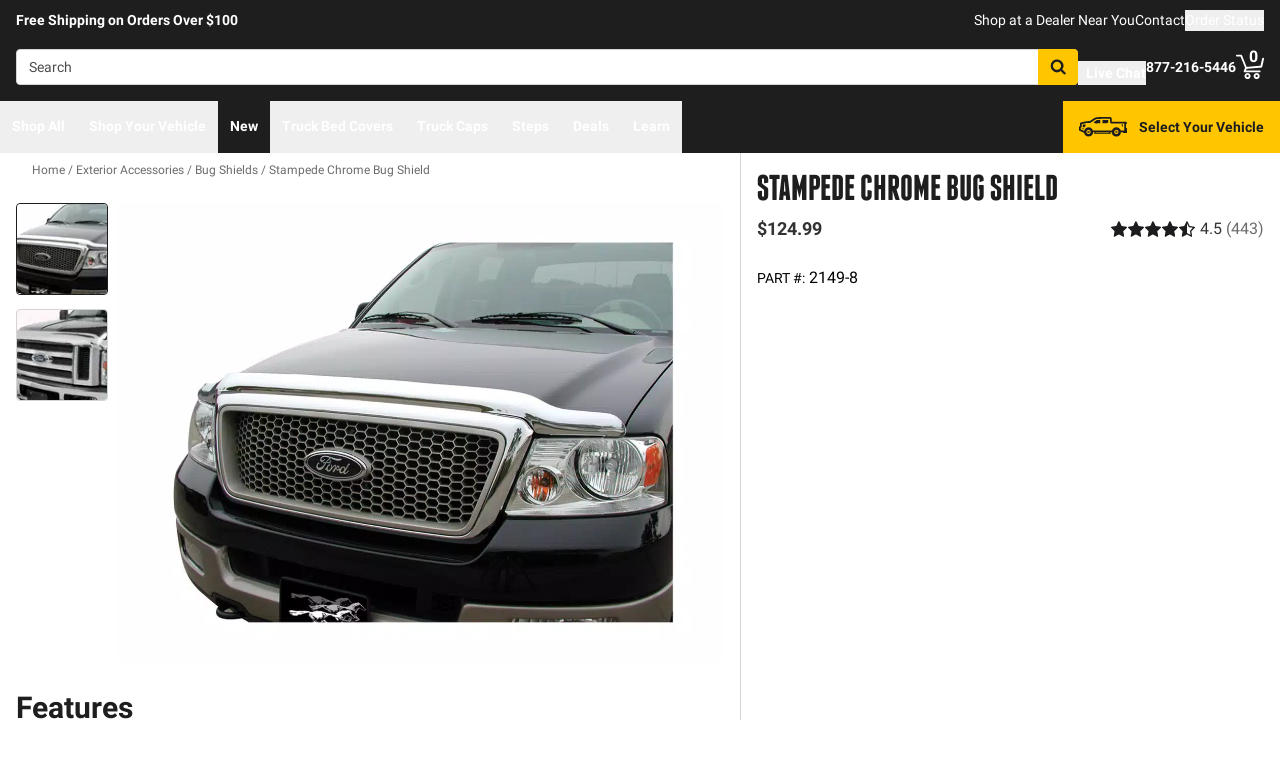

--- FILE ---
content_type: text/html;charset=utf-8
request_url: https://realtruck.com/p/stampede-chrome-bug-shield/sta-2149-8/
body_size: 50201
content:
<!DOCTYPE html><html  lang="en"><head><meta charset="utf-8"><meta name="viewport" content="width=device-width,initial-scale=1.0,maximum-scale=5,user-scalable=0"><title>Stampede Chrome Bug Shield 2149-8 | RealTruck</title><link rel="preconnect" href="https://uwp.thiecommerce.com" crossorigin="anonymous"><style>@font-face{font-family: 'PlatformFont';font-style: normal;font-display: swap;font-weight: 700;src: url('/f/148322/x/2600f4936f/roboto-700.woff2') format('woff2');}@font-face{font-family: 'PlatformBrandFont';font-style: normal;font-display: swap;font-weight: 900;src: url('/f/148322/x/d4580a17a6/allterrainpro-regular.woff2') format('woff2');}@font-face{font-family: 'PlatformFont';font-style: normal;font-display: swap;font-weight: 400;src: url('/f/148322/x/6e97db76eb/roboto-400.woff2') format('woff2');}@font-face{font-family: 'PlatformFont';font-style: normal;font-display: swap;font-weight: 900;src: url('/f/148322/x/dfca1424fb/roboto-900.woff2') format('woff2');}:root {--fontFamily: 'PlatformFont';--fontFamilyBrand: 'PlatformBrandFont';--fontWeightNormal: 400;--fontWeightBold: 700;--fontWeightExtrabold: 900;--colorDark: #333333;--colorGray: #767676;--colorInfo: #057DBC;--colorBlack: #1E1E1E;--colorLight: #f3f3f3;--colorWhite: #ffffff;--fontSizeLg: 18px;--fontSizeSm: 14px;--fontSizeXl: 20px;--fontSizeXs: 12px;--colorAction: #057DBC;--colorDanger: #e50000;--fontSize2xl: 24px;--fontSize3xl: 30px;--fontSize4xl: 36px;--fontSize5xl: 48px;--fontSize6xl: 72px;--fontSize7xl: 96px;--colorPrimary: #ffc600;--colorSuccess: #15884F;--colorWarning: #fec066;--fontSizeBase: 16px;--colorGrayDark: #6c6c6c;--colorInfoDark: #23889b;--colorGrayLight: #d5d5d5;--colorInfoLight: #01adec;--colorSecondary: #333333;--colorActionDark: #0077a2;--colorDangerDark: #ba2d0d;--colorGrayDarker: #4d4d4d;--colorActionLight: #01adec;--colorDangerLight: #f4c3b8;--colorGrayDarkest: #2a2a2a;--colorGrayLighter: #f3f3f3;--colorPrimaryDark: #ddac00;--colorSuccessDark: #15884F;--colorWarningDark: #feb244;--colorGrayLightest: #fafafa;--colorPrimaryLight: #ffd955;--colorSuccessLight: #57c697;--colorWarningLight: #fece88;--colorSecondaryDark: #1E1E1E;--colorSecondaryLight: #767676;}#app .or-header {
  background-color: var(--colorGrayDarkest);
  color: var(--colorWhite);
  padding-bottom: 0.25rem;
}

#app .or-mobile-header {
  background-color: var(--colorBlack);
  color: var(--colorWhite);
}

#app .or-header-link-bar {
  background-color: var(--colorBlack);
  color: var(--colorWhite);
}

#app .or-header-item {
  color: var(--colorWhite);
}

#app .or-header-cart-icon {
  color: var(--colorPrimary);
}

#app .or-checkout-step-active {
  color: var(--colorSecondaryDark);
}

#app .or-checkout-step-active .or-checkout-step-box {
  background-color: var(--colorSecondaryDark);
}

#app .or-footer-splash-bar {
  background-color: var(--colorPrimary);
}

#app .or-footer-splash-bar-icon {
  color: var(--colorBlack);
}

#app .or-footer-subscribe-button {
  background-color: var(--colorSecondary);
  border-color: var(--colorSecondary);
}

#app .or-mobile-nav-chat-icon {
  color: var(--colorAction)
}

#app .or-spec-sheet-title {
  color: var(--colorBlack);
}

#app .or-product-listing-sale-price {
  color: var(--colorDangerDark);
}

@media (max-width: 1023px) {
  #app .or-header-item-icon {
    color: var(--colorPrimary);
  }

  #app .or-footer {
    background-color: var(--colorGrayLighter);
  }
}

.text-7xl {
    font-size: var(--fontSize7xl);
    line-height: 4.75rem;
}

.text-6xl {
    font-size: var(--fontSize6xl);
    line-height: 3.75rem;
}</style><style>.gradient[data-v-d75eb511]{-webkit-mask-image:linear-gradient(#000 70%,#0000);mask-image:linear-gradient(#000 70%,#0000);-webkit-mask-repeat:no-repeat;mask-repeat:no-repeat}</style><link rel="stylesheet" href="/_nuxt/entry-BbI8sEZv.css" crossorigin><link crossorigin="anonymous" rel="preload" href="/f/148322/x/2600f4936f/roboto-700.woff2" as="font" type="font/woff2"><link crossorigin="anonymous" rel="preload" href="/f/148322/x/d4580a17a6/allterrainpro-regular.woff2" as="font" type="font/woff2"><link crossorigin="anonymous" rel="preload" href="/f/148322/x/6e97db76eb/roboto-400.woff2" as="font" type="font/woff2"><link crossorigin="anonymous" rel="preload" href="/f/148322/x/dfca1424fb/roboto-900.woff2" as="font" type="font/woff2"><link rel="modulepreload" as="script" crossorigin href="/_nuxt/entry-DPV_GGKp.js"><link rel="modulepreload" as="script" crossorigin href="/_nuxt/default-TZiKXsxp.js"><link rel="modulepreload" as="script" crossorigin href="/_nuxt/Accordion-Zlw3ZXFs.js"><link rel="preload" as="fetch" fetchpriority="low" crossorigin="anonymous" href="/_nuxt/builds/meta/fa016e25-6c39-46f4-a34c-bfe34a2600ed.json"><link rel="prefetch" as="style" crossorigin href="/_nuxt/index-ZzNEnWY9.css"><link rel="prefetch" as="script" crossorigin href="/_nuxt/index-CDXOyKhT.js"><link rel="prefetch" as="script" crossorigin href="/_nuxt/Crumbs-C3A6jy6Y.js"><link rel="prefetch" as="script" crossorigin href="/_nuxt/iframe.client-BPYdZHEG.js"><link rel="prefetch" as="script" crossorigin href="/_nuxt/PaymentMessaging-BXXIz1pi.js"><link rel="prefetch" as="script" crossorigin href="/_nuxt/EstimatedDeliveryDate-BzZBddgP.js"><link rel="prefetch" as="script" crossorigin href="/_nuxt/virtual_public-BfUN3U1H.js"><link rel="prefetch" as="script" crossorigin href="/_nuxt/SpinnerText-Dff0nn83.js"><link rel="prefetch" as="script" crossorigin href="/_nuxt/switch-BhARe9VQ.js"><link rel="prefetch" as="script" crossorigin href="/_nuxt/GuaranteedFit-Du0O_VeR.js"><link rel="prefetch" as="script" crossorigin href="/_nuxt/fetch-DBlTHAFn.js"><link rel="prefetch" as="script" crossorigin href="/_nuxt/Dealer-CkDtmq9f.js"><link rel="prefetch" as="script" crossorigin href="/_nuxt/formatPhoneE164-BbpOYbJu.js"><link rel="prefetch" as="script" crossorigin href="/_nuxt/Form-DEQFSnBm.js"><link rel="prefetch" as="script" crossorigin href="/_nuxt/numberize-3seZnjFM.js"><link rel="prefetch" as="script" crossorigin href="/_nuxt/Select-B1MI2ZFv.js"><link rel="prefetch" as="script" crossorigin href="/_nuxt/useExtendExperiment-C1t2tBAY.js"><link rel="prefetch" as="script" crossorigin href="/_nuxt/CarouselProduct-1cWUXMft.js"><link rel="prefetch" as="script" crossorigin href="/_nuxt/CustomerPhotos.client-Dhk4kf5X.js"><link rel="prefetch" as="script" crossorigin href="/_nuxt/useMetaTagTemplates-DB-WDa6b.js"><link rel="prefetch" as="script" crossorigin href="/_nuxt/useStickyOffset-Cd29ij5q.js"><link rel="prefetch" as="script" crossorigin href="/_nuxt/blank-CWoAiKDQ.js"><link rel="prefetch" as="script" crossorigin href="/_nuxt/simple-Dn2lD8Ef.js"><link rel="prefetch" as="script" crossorigin href="/_nuxt/experiment.esm-Ct0J1bFE.js"><link rel="prefetch" as="script" crossorigin href="/_nuxt/Mini-CgnEk6Kb.js"><link rel="prefetch" as="script" crossorigin href="/_nuxt/Price-ePODYHsI.js"><link rel="prefetch" as="script" crossorigin href="/_nuxt/maxQty-BegyI74B.js"><link rel="prefetch" as="style" crossorigin href="/_nuxt/PhotoswipeLightbox-BvMqnRHl.css"><link rel="prefetch" as="script" crossorigin href="/_nuxt/PhotoswipeLightbox.client-DEMMy11q.js"><link rel="prefetch" as="script" crossorigin href="/_nuxt/InternationalSitePopup-Dtr_WkCl.js"><link rel="prefetch" as="script" crossorigin href="/_nuxt/ImageGallerySection-DDi5XR2M.js"><link rel="prefetch" as="script" crossorigin href="/_nuxt/index-C252vJzh.js"><link rel="prefetch" as="script" crossorigin href="/_nuxt/ReadMore-C2bNidxV.js"><link rel="prefetch" as="script" crossorigin href="/_nuxt/Wrapper-Duh_T3xj.js"><link rel="prefetch" as="script" crossorigin href="/_nuxt/Input-yZ2h32vm.js"><link rel="prefetch" as="script" crossorigin href="/_nuxt/QueryInput-B4608qqm.js"><link rel="prefetch" as="script" crossorigin href="/_nuxt/Display-7LwkcM62.js"><link rel="prefetch" as="script" crossorigin href="/_nuxt/Pagination-DtimT66d.js"><link rel="prefetch" as="script" crossorigin href="/_nuxt/Table-xAzfe9kp.js"><link rel="prefetch" as="script" crossorigin href="/_nuxt/TableSection-i9R2ylL6.js"><link rel="prefetch" as="script" crossorigin href="/_nuxt/Tags-CQZnRsTr.js"><link rel="prefetch" as="script" crossorigin href="/_nuxt/SiteReviews-BaX0XK1J.js"><link rel="prefetch" as="script" crossorigin href="/_nuxt/iso8601StripTime-B32HXbXN.js"><link rel="prefetch" as="script" crossorigin href="/_nuxt/SocialImages-BR3jxa4x.js"><link rel="prefetch" as="script" crossorigin href="/_nuxt/Quiz-GvDXNk5b.js"><link rel="prefetch" as="script" crossorigin href="/_nuxt/SaveModal-CHsvgH0d.js"><link rel="prefetch" as="script" crossorigin href="/_nuxt/checkmarkThin-BjfAwbXY.js"><link rel="prefetch" as="script" crossorigin href="/_nuxt/index-HxGPKruU.js"><link rel="prefetch" as="script" crossorigin href="/_nuxt/Radio-DxXC6F_5.js"><meta name="format-detection" content="telephone=no"><link rel="icon" href="https://realtruck.com/f/148322/384x384/c559bcd0e4/favicon-384x384.png/m/16x16" sizes="16x16" type="image/png"><link rel="icon" href="https://realtruck.com/f/148322/384x384/c559bcd0e4/favicon-384x384.png/m/32x32" sizes="32x32" type="image/png"><link rel="icon" href="https://realtruck.com/f/148322/384x384/c559bcd0e4/favicon-384x384.png/m/96x96" sizes="96x96" type="image/png"><link rel="icon" href="https://realtruck.com/f/148322/384x384/c559bcd0e4/favicon-384x384.png/m/128x128" sizes="128x128" type="image/png"><link rel="icon" href="https://realtruck.com/f/148322/384x384/c559bcd0e4/favicon-384x384.png/m/192x192" sizes="192x192" type="image/png"><link rel="icon" href="https://realtruck.com/f/148322/384x384/c559bcd0e4/favicon-384x384.png/m/196x196" sizes="196x196" type="image/png"><link rel="icon" href="https://realtruck.com/f/148322/384x384/c559bcd0e4/favicon-384x384.png/m/384x384" sizes="384x384" type="image/png"><link rel="apple-touch-icon-precomposed" href="https://realtruck.com/f/148322/384x384/c559bcd0e4/favicon-384x384.png/m/57x57" sizes="57x57"><link rel="apple-touch-icon-precomposed" href="https://realtruck.com/f/148322/384x384/c559bcd0e4/favicon-384x384.png/m/60x60" sizes="60x60"><link rel="apple-touch-icon-precomposed" href="https://realtruck.com/f/148322/384x384/c559bcd0e4/favicon-384x384.png/m/72x72" sizes="72x72"><link rel="apple-touch-icon-precomposed" href="https://realtruck.com/f/148322/384x384/c559bcd0e4/favicon-384x384.png/m/76x76" sizes="76x76"><link rel="apple-touch-icon-precomposed" href="https://realtruck.com/f/148322/384x384/c559bcd0e4/favicon-384x384.png/m/114x114" sizes="114x114"><link rel="apple-touch-icon-precomposed" href="https://realtruck.com/f/148322/384x384/c559bcd0e4/favicon-384x384.png/m/120x120" sizes="120x120"><link rel="apple-touch-icon-precomposed" href="https://realtruck.com/f/148322/384x384/c559bcd0e4/favicon-384x384.png/m/144x144" sizes="144x144"><link rel="apple-touch-icon-precomposed" href="https://realtruck.com/f/148322/384x384/c559bcd0e4/favicon-384x384.png/m/152x152" sizes="152x152"><link rel="canonical" href="https://realtruck.com/p/stampede-chrome-bug-shield/sta-2149-8/"><meta property="og:title" content="Stampede Chrome Bug Shield 2149-8 | RealTruck"><meta property="og:url" content="https://realtruck.com/p/stampede-chrome-bug-shield/sta-2149-8/"><meta property="og:site_name" content="RealTruck"><meta property="og:type" content="website"><meta property="og:image" content="https://realtruck.com/production/2604-stampede-chrome-bug-shield-ford/r/800x600/fff/80/07b3584f3199ef6a00805d825f0b89b9.jpg"><meta property="og:description" content="2149-8 Stampede Chrome Bug Shield is on sale at RealTruck with a low price guarantee and free shipping! Check out specific images and videos to make the perfect buying decision."><meta name="description" content="2149-8 Stampede Chrome Bug Shield is on sale at RealTruck with a low price guarantee and free shipping! Check out specific images and videos to make the perfect buying decision."><meta name="twitter:card" content="summary_large_image"><meta name="twitter:label1" content="Call us"><meta name="twitter:data1" content="877-216-5446"><meta name="twitter:label2" content="Shop online"><meta name="twitter:data2" content="at realtruck.com"><meta name="application-name" content="RealTruck"><script type="module" src="/_nuxt/entry-DPV_GGKp.js" crossorigin></script></head><body><div id="__nuxt"><div id="app"><!--[--><output class="sr-only"></output><output aria-live="assertive" class="sr-only"></output><!--]--><div id="top"><!----><div class="bg-black text-white w-auto h-auto m-2 p-2 absolute left-[-9999px] top-[-9999px] focus-within:left-0 focus-within:top-0 z-50"><button type="button" class="text-white sr-only focus:not-sr-only"> Skip to main content </button></div><!----><div><!----><div id="LinkBar"><div class=""><!--[--><div class="text-white flex flex-col justify-start relative bg-black" style=""><div class="pt-2 md:pl-4 md:pr-4"><!--[--><!--[--><div class="flex flex-wrap items-center gap-y-2 justify-center md:justify-start lg:justify-between gap-4 lg:gap-24"><!--[--><!--[--><div class="flex flex-wrap items-center gap-y-2 justify-center md:justify-start lg:justify-start gap-8"><!--[--><!--[--><div class="text-white leading-normal text-center md:text-left [&amp;_h1]:mt-0 [&amp;_h1]:mb-4 [&amp;_h1]:text-inherit [&amp;_h1]:normal-case [&amp;_h2]:mt-0 [&amp;_h2]:mb-4 [&amp;_h2]:text-inherit [&amp;_h2]:text-2xl lg:[&amp;_h2]:text-3xl [&amp;_h3]:mt-0 [&amp;_h3]:mb-4 [&amp;_h3]:text-inherit [&amp;_h3]:text-xl lg:[&amp;_h3]:text-2xl [&amp;_h4]:mt-0 [&amp;_h4]:mb-4 [&amp;_h4]:text-inherit [&amp;_h4]:text-lg lg:[&amp;_h4]:text-xl [&amp;_h5]:mt-0 [&amp;_h5]:mb-4 [&amp;_h5]:text-inherit [&amp;_h6]:mt-0 [&amp;_h6]:mb-4 [&amp;_h6]:text-inherit [&amp;_ol]:list-decimal [&amp;_ol]:pl-4 [&amp;_ul]:pl-[1.1em] [&amp;_ul]:list-square [&amp;_li&gt;p]:mb-2 [&amp;_p]:mb-4 last:[&amp;_div&gt;p]:mb-0"><div><!--[--><p><!--[--><span class="font-bold text-sm">Free Shipping on Orders Over $100</span><!--]--></p><!--]--></div></div><!--]--><!--]--></div><!--]--><!--[--><div class="flex flex-wrap items-center gap-y-2 justify-end gap-8"><!--[--><!--[--><div class="leading-normal text-left [&amp;_h1]:mt-0 [&amp;_h1]:mb-4 [&amp;_h1]:text-inherit [&amp;_h1]:normal-case [&amp;_h2]:mt-0 [&amp;_h2]:mb-4 [&amp;_h2]:text-inherit [&amp;_h2]:text-2xl lg:[&amp;_h2]:text-3xl [&amp;_h3]:mt-0 [&amp;_h3]:mb-4 [&amp;_h3]:text-inherit [&amp;_h3]:text-xl lg:[&amp;_h3]:text-2xl [&amp;_h4]:mt-0 [&amp;_h4]:mb-4 [&amp;_h4]:text-inherit [&amp;_h4]:text-lg lg:[&amp;_h4]:text-xl [&amp;_h5]:mt-0 [&amp;_h5]:mb-4 [&amp;_h5]:text-inherit [&amp;_h6]:mt-0 [&amp;_h6]:mb-4 [&amp;_h6]:text-inherit [&amp;_ol]:list-decimal [&amp;_ol]:pl-4 [&amp;_ul]:pl-[1.1em] [&amp;_ul]:list-square [&amp;_li&gt;p]:mb-2 [&amp;_p]:mb-4 last:[&amp;_div&gt;p]:mb-0"><div><!--[--><p><!--[--><a href="/dealer-locator/" class="cursor-pointer text-white text-sm" data-element-type="universalLink" aria-label="dealer locator"><!--[-->Shop at a Dealer Near You<!--]--></a><!--]--></p><!--]--></div></div><!--]--><!--[--><div class="leading-normal text-left [&amp;_h1]:mt-0 [&amp;_h1]:mb-4 [&amp;_h1]:text-inherit [&amp;_h1]:normal-case [&amp;_h2]:mt-0 [&amp;_h2]:mb-4 [&amp;_h2]:text-inherit [&amp;_h2]:text-2xl lg:[&amp;_h2]:text-3xl [&amp;_h3]:mt-0 [&amp;_h3]:mb-4 [&amp;_h3]:text-inherit [&amp;_h3]:text-xl lg:[&amp;_h3]:text-2xl [&amp;_h4]:mt-0 [&amp;_h4]:mb-4 [&amp;_h4]:text-inherit [&amp;_h4]:text-lg lg:[&amp;_h4]:text-xl [&amp;_h5]:mt-0 [&amp;_h5]:mb-4 [&amp;_h5]:text-inherit [&amp;_h6]:mt-0 [&amp;_h6]:mb-4 [&amp;_h6]:text-inherit [&amp;_ol]:list-decimal [&amp;_ol]:pl-4 [&amp;_ul]:pl-[1.1em] [&amp;_ul]:list-square [&amp;_li&gt;p]:mb-2 [&amp;_p]:mb-4 last:[&amp;_div&gt;p]:mb-0"><div><!--[--><p><!--[--><a href="/contact-us/" class="cursor-pointer text-white text-sm" data-element-type="universalLink"><!--[-->Contact<!--]--></a><!--]--></p><!--]--></div></div><!--]--><!--[--><div class="leading-normal text-left [&amp;_h1]:mt-0 [&amp;_h1]:mb-4 [&amp;_h1]:text-inherit [&amp;_h1]:normal-case [&amp;_h2]:mt-0 [&amp;_h2]:mb-4 [&amp;_h2]:text-inherit [&amp;_h2]:text-2xl lg:[&amp;_h2]:text-3xl [&amp;_h3]:mt-0 [&amp;_h3]:mb-4 [&amp;_h3]:text-inherit [&amp;_h3]:text-xl lg:[&amp;_h3]:text-2xl [&amp;_h4]:mt-0 [&amp;_h4]:mb-4 [&amp;_h4]:text-inherit [&amp;_h4]:text-lg lg:[&amp;_h4]:text-xl [&amp;_h5]:mt-0 [&amp;_h5]:mb-4 [&amp;_h5]:text-inherit [&amp;_h6]:mt-0 [&amp;_h6]:mb-4 [&amp;_h6]:text-inherit [&amp;_ol]:list-decimal [&amp;_ol]:pl-4 [&amp;_ul]:pl-[1.1em] [&amp;_ul]:list-square [&amp;_li&gt;p]:mb-2 [&amp;_p]:mb-4 last:[&amp;_div&gt;p]:mb-0"><div><!--[--><p><!--[--><button data-element-type="universalLink" class="cursor-pointer text-white text-sm" type="button"><!--[-->Order Status<!--]--></button><!--]--></p><!--]--></div></div><!--]--><!--]--></div><!--]--><!--]--></div><!--]--><!--]--></div><!----><!----><!----></div><!--]--></div></div></div><!--[--><!----><header id="Header" class="sticky top-0 z-10 pointer-events-none"><div id="stickyHeader" class="relative z-[1] pointer-events-auto"><div class=""><!--[--><!----><div class="flex flex-col justify-center relative bg-black" style=""><div class="pt-4 pb-4 lg:pl-4 lg:pr-4"><!--[--><!--[--><div class="flex flex-wrap items-center gap-y-2 justify-between lg:gap-8"><!--[--><!--[--><div class="flex justify-start md:justify-start"><a href="/" class="cursor-pointer" data-element-type="universalLink"><!--[--><picture><source srcset="/f/148322/300x45/fc61dfdc4b/logo.svg" width="240" height="36" media="(min-width: 1024px)"><source srcset="/f/148322/300x45/fc61dfdc4b/logo.svg" width="300" height="45" media="(min-width: 768px)"><source srcset="/f/148322/300x45/fc61dfdc4b/logo.svg" width="300" height="45" media="(min-width: 0px)"><img class="" src="data:image/svg+xml,%3Csvg%20xmlns=&#39;http://www.w3.org/2000/svg&#39;%20width=&#39;0&#39;%20height=&#39;0&#39;/%3E" loading="eager" fetchpriority="auto" alt="Realtruck Logo image"></picture><!--]--></a></div><!--]--><!--[--><div class="flex-1"><div><!--[--><div class=""><form data-cnstrc-search-form class="formkit-form" id="input_0" name="searchBarForm"><!--[--><div class="relative z-30"><div class="flex"><div class="relative flex-1"><input id="searchBarInput" type="text" name="searchBarInput" placeholder="Search" autocomplete="off" aria-label="Search" data-testid="searchBar" class="w-full max-w-full h-9 px-3 py-2 text text-sm bg-white rounded border placeholder:text" data-cnstrc-search-input value></div><button type="submit" aria-label="Search" class="relative inline-flex justify-center text-center items-center whitespace-nowrap font-bold uppercase border rounded bg-primary hover:bg-primary-dark border-primary hover:border-primary-dark text-white rounded-l-none cursor-pointer h-[36px] w-10 !absolute right-0" data-cnstrc-search-submit-btn><!----><span class="flex justify-center items-center"><!----><!----><!--[--><svg xmlns="http://www.w3.org/2000/svg" viewBox="0 0 70.9 71.1" class="w-4 h-4 [&amp;_path]:fill-black"><path fill="#6c6c6c" d="M69.7 63.7a5 5 0 0 1-1.5 3.6 5 5 0 0 1-3.6 1.6c-1.5 0-2.7-.6-3.6-1.6L47.2 53.6a27.8 27.8 0 0 1-36-3.3 28.3 28.3 0 0 1-6.1-9 27.8 27.8 0 0 1-2.2-11 27.8 27.8 0 0 1 8.2-20c2.5-2.6 5.6-4.6 9-6a27.8 27.8 0 0 1 11-2.3 27.8 27.8 0 0 1 20 8.3 28.3 28.3 0 0 1 3.3 36l13.8 13.8a5 5 0 0 1 1.5 3.6M44 43c3.5-3.5 5.2-7.8 5.2-12.7 0-5-1.7-9.2-5.2-12.7a17.3 17.3 0 0 0-13-5.3c-5 0-9.2 1.7-12.7 5.3A17.3 17.3 0 0 0 13 30.3c0 5 1.8 9.2 5.3 12.7s7.8 5.3 12.7 5.3c5 0 9.2-1.8 12.8-5.3z"></path></svg><!--]--><!----></span></button></div><!----></div><!--]--><!----><!----></form><!----><!----></div><!--]--></div></div><!--]--><!--[--><div class="flex flex-wrap items-center gap-y-2 justify-start gap-8"><!--[--><!--[--><div class="flex flex-wrap items-center gap-y-2 justify-start gap-2 pt-0 pl-0 pr-0 pb-0"><!--[--><!--[--><div class="pt-2 pl-0 pr-0 pb-0"><button data-element-type="universalLink" class="cursor-pointer text-inherit" aria-label="Open Chat" type="button"><!--[--><div class="flex flex-row items-center"><div><!--[--><!--[--><div class="flex justify-start pr-2"><div data-element-type="universalLink"><!--[--><picture><source srcset="/f/148322/173x150/154311012b/chat-white.svg" width="26" height="22" media="(min-width: 1024px)"><source srcset="/f/148322/173x150/154311012b/chat-white.svg" width="26" height="22" media="(min-width: 768px)"><source srcset="/f/148322/173x150/154311012b/chat-white.svg" width="26" height="22" media="(min-width: 0px)"><img class="" src="data:image/svg+xml,%3Csvg%20xmlns=&#39;http://www.w3.org/2000/svg&#39;%20width=&#39;0&#39;%20height=&#39;0&#39;/%3E" loading="eager" fetchpriority="auto" alt="Two overlapping chat bubbles with text lines."></picture><!--]--></div></div><!--]--><!--]--></div><div class="flex-1"><!--[--><!--[--><div class="text-white leading-normal text-left [&amp;_h1]:mt-0 [&amp;_h1]:mb-4 [&amp;_h1]:text-inherit [&amp;_h1]:normal-case [&amp;_h2]:mt-0 [&amp;_h2]:mb-4 [&amp;_h2]:text-inherit [&amp;_h2]:text-2xl lg:[&amp;_h2]:text-3xl [&amp;_h3]:mt-0 [&amp;_h3]:mb-4 [&amp;_h3]:text-inherit [&amp;_h3]:text-xl lg:[&amp;_h3]:text-2xl [&amp;_h4]:mt-0 [&amp;_h4]:mb-4 [&amp;_h4]:text-inherit [&amp;_h4]:text-lg lg:[&amp;_h4]:text-xl [&amp;_h5]:mt-0 [&amp;_h5]:mb-4 [&amp;_h5]:text-inherit [&amp;_h6]:mt-0 [&amp;_h6]:mb-4 [&amp;_h6]:text-inherit [&amp;_ol]:list-decimal [&amp;_ol]:pl-4 [&amp;_ul]:pl-[1.1em] [&amp;_ul]:list-square [&amp;_li&gt;p]:mb-2 [&amp;_p]:mb-4 last:[&amp;_div&gt;p]:mb-0 pt-0 pl-0 pr-0 pb-0"><div><!--[--><p><!--[--><span class="font-bold text-sm">Live Chat</span><!--]--></p><!--]--></div></div><!--]--><!--]--></div></div><!--]--></button></div><!--]--><!--]--></div><!--]--><!--[--><div class="flex flex-wrap items-center gap-y-2 justify-start gap-2"><!--[--><!--[--><div class="flex justify-start md:justify-start"><a data-element-type="universalLink" class="cursor-pointer" href="tel:877-216-5446"><!--[--><picture><source srcset="/f/148322/150x150/a93a676591/telephone-white.svg" width="22" height="22" media="(min-width: 1024px)"><source srcset="/f/148322/150x150/a93a676591/telephone-white.svg" width="22" height="22" media="(min-width: 768px)"><source srcset="/f/148322/150x150/a93a676591/telephone-white.svg" width="22" height="22" media="(min-width: 0px)"><img class="" src="data:image/svg+xml,%3Csvg%20xmlns=&#39;http://www.w3.org/2000/svg&#39;%20width=&#39;0&#39;%20height=&#39;0&#39;/%3E" loading="eager" fetchpriority="auto" alt="Phone"></picture><!--]--></a></div><!--]--><!--[--><div class="mx-auto" style=""><!--[--><!--[--><div class="text-white leading-none text-left [&amp;_h1]:mt-0 [&amp;_h1]:mb-4 [&amp;_h1]:text-inherit [&amp;_h1]:normal-case [&amp;_h2]:mt-0 [&amp;_h2]:mb-4 [&amp;_h2]:text-inherit [&amp;_h2]:text-2xl lg:[&amp;_h2]:text-3xl [&amp;_h3]:mt-0 [&amp;_h3]:mb-4 [&amp;_h3]:text-inherit [&amp;_h3]:text-xl lg:[&amp;_h3]:text-2xl [&amp;_h4]:mt-0 [&amp;_h4]:mb-4 [&amp;_h4]:text-inherit [&amp;_h4]:text-lg lg:[&amp;_h4]:text-xl [&amp;_h5]:mt-0 [&amp;_h5]:mb-4 [&amp;_h5]:text-inherit [&amp;_h6]:mt-0 [&amp;_h6]:mb-4 [&amp;_h6]:text-inherit [&amp;_ol]:list-decimal [&amp;_ol]:pl-4 [&amp;_ul]:pl-[1.1em] [&amp;_ul]:list-square [&amp;_li&gt;p]:mb-2 [&amp;_p]:mb-4 last:[&amp;_div&gt;p]:mb-0"><div><!--[--><p><!--[--><span class="font-bold text-sm">877-216-5446</span><br><!--]--></p><!--]--></div></div><!--]--><!--]--></div><!--]--><!--]--></div><!--]--><!--[--><div class="flex justify-start md:justify-start"><button data-element-type="universalLink" class="cursor-pointer" type="button"><!--[--><picture><source srcset="/f/148322/146x150/85b5abe089/profile-white.svg" width="22" height="22" media="(min-width: 1024px)"><source srcset="/f/148322/146x150/85b5abe089/profile-white.svg" width="22" height="22" media="(min-width: 768px)"><source srcset="/f/148322/146x150/85b5abe089/profile-white.svg" width="22" height="22" media="(min-width: 0px)"><img class="" src="data:image/svg+xml,%3Csvg%20xmlns=&#39;http://www.w3.org/2000/svg&#39;%20width=&#39;0&#39;%20height=&#39;0&#39;/%3E" loading="eager" fetchpriority="auto" alt="profile icon"></picture><!--]--></button></div><!--]--><!--[--><div class="relative cursor-pointer"><!----><a href="/cart/" class="cursor-pointer flex justify-end text-inherit" data-element-type="universalLink" aria-label="Go to cart"><!--[--><svg xmlns="http://www.w3.org/2000/svg" xml:space="preserve" viewBox="0 0 24 21" class="h-6 w-6 lg:h-7 lg:w-7 fill-current text-white"><path d="M9.9 15.7c-1.4 0-2.6 1.2-2.6 2.6s1.2 2.6 2.6 2.6 2.6-1.2 2.6-2.6-1.2-2.6-2.6-2.6m0 3.5c-.6 0-1-.5-1-1s.4-1 1-1 1 .5 1 1-.5 1-1 1m7.8-3.5c-1.4 0-2.6 1.2-2.6 2.6s1.2 2.6 2.6 2.6 2.6-1.2 2.6-2.6-1.1-2.6-2.6-2.6m0 3.5c-.6 0-1-.5-1-1s.5-1 1-1c.6 0 1 .5 1 1 0 .6-.5 1-1 1m5.7-16.6c-.4-.1-.9.2-1 .6L21 9.4l-11.9 1-2.5-6.2L5.2.5C5 .2 4.7 0 4.4 0H.8C.4 0 0 .4 0 .8s.4.8.8.8h3.1l3.9 9.6L6.6 14c-.1.2-.1.5.1.7.1.3.3.4.6.4h13c.4 0 .8-.4.8-.8s-.4-.8-.8-.8H8.5l.7-1.5 12.6-1c.3 0 .6-.3.7-.6L24 3.6c.1-.4-.2-.9-.6-1"></path></svg><span class="font-bold text-center absolute leading-none h-[18px] w-[18px] top-[-4px] right-[1px] lg:right-[2px] text-white">0</span><!--]--></a><!----></div><!--]--><!--]--></div><!--]--><!--]--></div><!--]--><!--]--></div><!----><!----><!----></div><!--]--></div></div><div id="stickyNavbar" class="delay-[50ms] lg:delay-0 lg:transition-transform  relative z-0 pointer-events-auto"><nav aria-label="desktop nav" class="relative bg-black z-10"><div class="flex justify-between h-[52px] group-[.user-is-tabbing]:ml-1"><ul data-testid="navigationBar" role="menubar" class="flex flex-1 flex-wrap gap-x-4"><!--[--><!--[--><!--[--><li role="menuitem" tabindex="-1"><!--[--><button id="menu-control-02dfd325-fd1d-4a01-b15d-a15292c6ee6a" data-testid="navigationBarLink-tree-menu" class="hover:text-white hover:border-white text-white border-b-2 border-transparent px-3 h-[52px] font-bold flex items-center cursor-default whitespace-nowrap text-sm group-[.user-is-tabbing]:mt-[4px] group-[.user-is-tabbing]:h-[44px]" type="button" aria-controls="menu-02dfd325-fd1d-4a01-b15d-a15292c6ee6a" aria-expanded="false">Shop All</button><!--]--><span></span></li><!--]--><!--]--><!--[--><!--[--><li role="menuitem" tabindex="-1"><!--[--><div><button data-element-type="universalLink" class="cursor-pointer font-bold whitespace-nowrap hover:no-underline text-sm px-3 h-[52px] flex items-center group-[.user-is-tabbing]:mt-[4px] group-[.user-is-tabbing]:h-[44px] hover:text-white hover:border-white text-white border-b-2 border-transparent" type="button" data-testid="navigationBarLink-text-menu-item"><!--[-->Shop Your Vehicle<!--]--></button></div><!--]--><span></span></li><!--]--><!--]--><!--[--><!----><!--]--><!--[--><!--[--><li role="menuitem" tabindex="-1"><!--[--><div><a href="/new-products/" class="cursor-pointer font-bold whitespace-nowrap hover:no-underline text-sm px-3 h-[52px] flex items-center group-[.user-is-tabbing]:mt-[4px] group-[.user-is-tabbing]:h-[44px] hover:text-white hover:border-white text-white border-b-2 border-transparent" data-element-type="universalLink" data-testid="navigationBarLink-text-menu-item"><!--[-->New<!--]--></a></div><!--]--><span></span></li><!--]--><!--]--><!--[--><!----><!--]--><!--[--><!----><!--]--><!--[--><!--[--><li role="menuitem" tabindex="-1"><!--[--><button id="menu-control-47844deb-0970-40db-af80-eb3ea8869807" data-testid="navigationBarLink-cms-menu" class="hover:text-white hover:border-white text-white border-b-2 border-transparent px-3 h-[52px] font-bold flex items-center cursor-default whitespace-nowrap text-sm group-[.user-is-tabbing]:mt-[4px] group-[.user-is-tabbing]:h-[44px]" type="button" aria-controls="menu-47844deb-0970-40db-af80-eb3ea8869807" aria-expanded="false">Truck Bed Covers</button><!--]--><span></span></li><!--]--><!--]--><!--[--><!--[--><li role="menuitem" tabindex="-1"><!--[--><button id="menu-control-4cb70f78-5acf-430e-a74f-6d9392646b0d" data-testid="navigationBarLink-cms-menu" class="hover:text-white hover:border-white text-white border-b-2 border-transparent px-3 h-[52px] font-bold flex items-center cursor-default whitespace-nowrap text-sm group-[.user-is-tabbing]:mt-[4px] group-[.user-is-tabbing]:h-[44px]" type="button" aria-controls="menu-4cb70f78-5acf-430e-a74f-6d9392646b0d" aria-expanded="false">Truck Caps</button><!--]--><span></span></li><!--]--><!--]--><!--[--><!--[--><li role="menuitem" tabindex="-1"><!--[--><button id="menu-control-34421fd2-97c6-48c1-b16c-328dcdfb8fa5" data-testid="navigationBarLink-cms-menu" class="hover:text-white hover:border-white text-white border-b-2 border-transparent px-3 h-[52px] font-bold flex items-center cursor-default whitespace-nowrap text-sm group-[.user-is-tabbing]:mt-[4px] group-[.user-is-tabbing]:h-[44px]" type="button" aria-controls="menu-34421fd2-97c6-48c1-b16c-328dcdfb8fa5" aria-expanded="false">Steps</button><!--]--><span></span></li><!--]--><!--]--><!--[--><!--[--><li role="menuitem" tabindex="-1"><!--[--><button id="menu-control-745ba701-8b3d-4307-8926-63ec0cb041df" data-testid="navigationBarLink-tree-menu" class="hover:text-white hover:border-white text-white border-b-2 border-transparent px-3 h-[52px] font-bold flex items-center cursor-default whitespace-nowrap text-sm group-[.user-is-tabbing]:mt-[4px] group-[.user-is-tabbing]:h-[44px]" type="button" aria-controls="menu-745ba701-8b3d-4307-8926-63ec0cb041df" aria-expanded="false">Deals</button><!--]--><span></span></li><!--]--><!--]--><!--[--><!--[--><li role="menuitem" tabindex="-1"><!--[--><button id="menu-control-1765c932-fffa-4249-8b68-bda51c72faf9" data-testid="navigationBarLink-cms-menu" class="hover:text-white hover:border-white text-white border-b-2 border-transparent px-3 h-[52px] font-bold flex items-center cursor-default whitespace-nowrap text-sm group-[.user-is-tabbing]:mt-[4px] group-[.user-is-tabbing]:h-[44px]" type="button" aria-controls="menu-1765c932-fffa-4249-8b68-bda51c72faf9" aria-expanded="false">Learn</button><!--]--><span></span></li><!--]--><!--]--><!--[--><!----><!--]--><!--[--><!----><!--]--><!--[--><!----><!--]--><!--[--><!----><!--]--><!--[--><!----><!--]--><!--]--></ul><button id="headerFitmentButton" type="button" class="flex items-center justify-center py-2 px-4 capitalize font-bold cursor-pointer flex-1 lg:flex-none bg-primary text-black" data-testid="fitmentButton"><span class="w-12 h-9 mr-3 flex items-center justify-center"><img src="/f/148322/300x121/32e19865da/pick-your-vehicle-truck-icon-simpler.svg" class="w-full" alt="" width="48" height="18"></span><span class="text-sm" data-testid="vehicleSelection">Select Your Vehicle</span></button></div></nav></div><!----><div><span></span></div><div><span></span></div><div><span></span></div><div><span></span></div><div><span></span></div><div><span></span></div></header><!--]--><div id="mainContent" tabindex="-1"></div><!--[--><div data-cnstrc-product-detail data-cnstrc-item-id="stampede-chrome-bug-shield" data-cnstrc-item-variation-id="stampede-chrome-bug-shield_sta-2149-8" data-cnstrc-item-price="12499" class="p-3 md:bg-white lg:p-0 m-auto xl:max-w-[2560px]"><div class="grid grid-cols-1 lg:gap-x-4 lg:pl-4 lg:grid-cols-[minmax(0,1fr)_320px] xl:grid-cols-[minmax(0,1fr)_540px]"><div class="lg:order-last lg:border-l"><!----><div id="product-sticky-panel" class="lg:sticky lg:overflow-y-auto lg:overflow-x-hidden lg:transition-all lg:px-4" style="top: 0; max-height: 100vh;"><div class="mb-2 mt-1 lg:mt-6 text-pretty"><!----><h1 data-testid="productTitle" class="text-4xl text-black inline uppercase font-brand leading-6"><span>Stampede Chrome Bug Shield</span><!----></h1></div><div class="flex items-center justify-between mb-6"><div><!----><div class="flex"><div class="flex items-center"><!----><span class="text-dark text-lg font-bold">$124.99</span></div><!----></div></div><div class="flex relative font-bold"><button type="button" aria-label="Show Reviews" class="z-10 absolute top-0 bottom-0 right-0 left-0 cursor-pointer"></button><div class="inline-flex items-center" role="img" aria-label="4.5395036 out of 5 stars"><div class="flex"><!--[--><img src="/images/star-full-bw.svg" alt="" class="w-4 h-4 mr-px"><img src="/images/star-full-bw.svg" alt="" class="w-4 h-4 mr-px"><img src="/images/star-full-bw.svg" alt="" class="w-4 h-4 mr-px"><img src="/images/star-full-bw.svg" alt="" class="w-4 h-4 mr-px"><!--]--><img src="/images/star-half-bw.svg" alt="" class="w-4 h-4 mr-px"><!--[--><!--]--></div><div class="flex text-xs text-gray-dark font-normal pt-px"><!--[--><span class="text-base text-dark px-1 md:hidden lg:inline" aria-hidden="true">4.5</span><span class="text-base text-gray-dark md:hidden lg:inline">(443)</span><!--]--></div></div></div></div><!----><div id="v-0-0-0"></div><div><div data-testid="productInfo"><div class="space-y-6"><div class="w-full space-y-6 mt-6"><!----><!----><!----><!----><!----><div class="relative"><span></span></div><!----><div class="font-normal"><span class="text-left text-sm whitespace-nowrap uppercase pr-1">Part #:</span><span>2149-8</span></div><!----><!----><!--[--><!--]--></div><!----><!----><!----><span></span></div></div><!----><span></span></div></div></div><div><div><nav aria-label="Breadcrumb" class="text-xs overflow-x-auto whitespace-nowrap group-[.user-is-tabbing]:pl-[2px] pt-2 ml-4"><ol><!--[--><li class="inline"><!----><a aria-current="false" href="/" class="cursor-pointer text-gray-dark hover:no-underline !outline-offset-0" data-element-type="universalLink"><!--[--><span>Home</span><!--]--></a></li><li class="inline"><span class="text-gray-dark" aria-hidden="true"> / </span><a aria-current="false" href="/c/exterior-accessories/" class="cursor-pointer text-gray-dark hover:no-underline !outline-offset-0" data-element-type="universalLink"><!--[--><span>Exterior Accessories</span><!--]--></a></li><li class="inline"><span class="text-gray-dark" aria-hidden="true"> / </span><a aria-current="false" href="/c/exterior-accessories/bug-shields/" class="cursor-pointer text-gray-dark hover:no-underline !outline-offset-0" data-element-type="universalLink"><!--[--><span>Bug Shields</span><!--]--></a></li><li class="inline"><span class="text-gray-dark" aria-hidden="true"> / </span><a aria-current="page" href="/p/stampede-chrome-bug-shield/" class="cursor-pointer text-gray-dark hover:no-underline !outline-offset-0" data-element-type="universalLink"><!--[--><span>Stampede Chrome Bug Shield</span><!--]--></a></li><!--]--></ol></nav><div class="max-w-6xl mx-auto mt-6"><!----><div class="h-full"><div class="m-auto flex"><div class="mr-2 space-y-2 hover:cursor-pointer"><!--[--><div role="group" aria-roledescription="slide" aria-label="Gallery Thumbnail 1"><button type="button" aria-label="Show Image" aria-current="true" class="border-black border border-solid rounded w-[92px] h-[92px]"><img src="/production/2604-stampede-chrome-bug-shield-ford/r/96x96/c/70/07b3584f3199ef6a00805d825f0b89b9.jpg" width="96" height="96" class="rounded" loading="eager" alt="Gallery Thumbnail 1"></button></div><div role="group" aria-roledescription="slide" aria-label="Gallery Thumbnail 2"><button type="button" aria-label="Show Image" aria-current="false" class="border-gray-light border border-solid rounded w-[92px] h-[92px]"><img src="/production/2604-stampede-chrome-bug-shield-ford-superduty/r/96x96/c/70/dff73a92f262fa333cdca3ca7f8eb504.jpg" width="96" height="96" class="rounded" loading="eager" alt="Gallery Thumbnail 2"></button></div><!--]--></div><div class="relative group hide-scroll" role="region" aria-roledescription="carousel" aria-label="Product Image Gallery"><div id="carousel-v-0-0-1" class="snap-mandatory snap-x [&amp;&gt;*]:snap-start [&amp;&gt;*]:flex-none flex flex-nowrap overflow-x-scroll overflow-y-hidden"><!--[--><!--[--><div role="group" aria-roledescription="slide" aria-label="Gallery Image 1" class="w-full"><button aria-label="Show Lightbox" class="w-full cursor-pointer"><img src="/production/2604-stampede-chrome-bug-shield-ford/r/1200x906/fff/80/07b3584f3199ef6a00805d825f0b89b9.jpg" width="1200" height="906" class="mx-auto" loading="eager" alt="Gallery Image 1"></button></div><div role="group" aria-roledescription="slide" aria-label="Gallery Image 2" class="w-full"><button aria-label="Show Lightbox" class="w-full cursor-pointer"><img src="/production/2604-stampede-chrome-bug-shield-ford-superduty/r/1200x906/fff/80/dff73a92f262fa333cdca3ca7f8eb504.jpg" width="1200" height="906" class="mx-auto" loading="lazy" alt="Gallery Image 2"></button></div><!--]--><!--]--></div><div role="group" aria-label="Carousel navigation" class="hidden absolute w-full top-0 bottom-0 justify-between items-center pointer-events-none transition-opacity"><button type="button" title="Previous" aria-label="Previous Product Image Gallery" aria-controls="carousel-v-0-0-1" disabled class="opacity-25 py-6 px-2 pointer-events-auto"><img src="/images/carousel-arrow.svg" class="w-5" alt="Last image"></button><button type="button" title="Next" aria-label="Next Product Image Gallery" aria-controls="carousel-v-0-0-1" class="opacity-90 py-6 px-2 pointer-events-auto"><img src="/images/carousel-arrow.svg" class="w-5 rotate-180" alt="Next image"></button></div></div></div><!--[--><div class="flex flex-col mt-4 lg:flex-row lg:mt-0"><!----><!----></div><!--]--></div></div></div><span></span><div class="md:bg-white"><div class="max-w-6xl m-auto mt-4"><div class="space-y-12 content mb-12"><!----><div class="space-y-12"><!--[--><!----><div><h2>Features</h2><div><ul>
<li>Durable, impact-resistant acrylic construction</li>
<li>Lustrous chrome finish</li>
<li>UV and scratch-resistant</li>
<li>Protects against rock chips and bug splatter</li>
<li>Contoured to fit the hood of your vehicle</li>
<li>Simple no-drill installation</li>
<li>All hardware and adhesive included</li>
<li>Stand-away design promotes easy cleaning</li>
<li>Car-wash safe</li>
<li>USA-made with global materials</li>
<li>Limited lifetime warranty</li>
</ul></div></div><!----><div class="[&amp;_table]:mb-[15px] [&amp;_table]:mt-[15px] [&amp;_table]:bg-white [&amp;_table]:border [&amp;_table]:border-black [&amp;_table]:p-[6px] [&amp;_th]:bg-[#eee] [&amp;_th]:border [&amp;_th]:border-black [&amp;_th]:p-[6px] [&amp;_td]:bg-white [&amp;_td]:border [&amp;_td]:border-black [&amp;_td]:p-[6px]"><h2 id="scrollTarget-description">Description</h2><div class="relative" data-v-d75eb511><div class="gradient overflow-y-hidden" style="max-height:450px;" data-v-d75eb511><!--[--><div><div><p>Protect your vehicle’s hood in style with the Stampede Chrome Bug Shield. This rugged acrylic bug shield sports a lustrous chrome finish and a contoured, aerodynamic design.  </p>
<p>While protecting your vehicle’s paint against sticky bug splatter is one job of a premium bug shield, it’s not its only benefit. Bug guards also redirect rocks, pebbles, and road debris up and over your vehicle’s windshield, preventing chipped glass and rust-prone paint chips. No one likes finding unsightly rock chips on their ride, and installing a bug shield is a surefire way to keep your front end looking new. </p>
<p>This product features a robust, impact-resistant acrylic construction for maximum durability. A wet electroplating process provides the acrylic with a mirror-polished chrome finish—the same process manufacturers employ on factory chrome-plated plastic trim. This material grants the Stampede Chrome Bug Shield exceptional UV and scratch resistance. It’s also car-wash safe.</p>
<p>The Stampede Chrome Bug Shield features a sleek, form-fitting design engineered for your particular year, make, and model. Its innovative stand-away design provides enough clearance between the bug shield and hood for easy cleaning.</p>
<p>The Stampede Chrome Bug Deflector features an easy, no-drill installation that uses screws and fasteners to mount to your hood. Stampede includes all required hardware and vehicle-specific instructions. </p>
<p>Stampede is a RealTruck® brand. When you order a premium, American-made (with global materials) Stampede Chrome Bug Shield from us, you deal directly with the manufacturer. We back Stampede Chrome Bug Shields with a limited lifetime warranty.</p></div></div><!----><!--]--></div><div class="absolute bottom-0 w-full bg-white" data-v-d75eb511><button type="button" class="hover:underline" data-v-d75eb511><span class="flex" data-v-d75eb511> View more <img src="data:image/svg+xml,%3csvg%20xmlns=&#39;http://www.w3.org/2000/svg&#39;%20viewBox=&#39;0%200%20284.929%20284.929&#39;%3e%3cpath%20d=&#39;M282.082%2076.511l-14.274-14.273c-1.902-1.906-4.093-2.856-6.57-2.856-2.471%200-4.661.95-6.563%202.856L142.466%20174.441%2030.262%2062.241c-1.903-1.906-4.093-2.856-6.567-2.856-2.475%200-4.665.95-6.567%202.856L2.856%2076.515C.95%2078.417%200%2080.607%200%2083.082c0%202.473.953%204.663%202.856%206.565l133.043%20133.046c1.902%201.903%204.093%202.854%206.567%202.854s4.661-.951%206.562-2.854L282.082%2089.647c1.902-1.903%202.847-4.093%202.847-6.565%200-2.475-.945-4.665-2.847-6.571z&#39;/%3e%3c/svg%3e" class="w-3 ml-2" height="12" width="12" alt="Previous Page" data-v-d75eb511></span></button></div></div></div><!--]--><!----><!----></div><!----><!----><div class="lg:grid lg:gap-x-16 lg:grid-cols-2" id="scrollTarget-install"><div><h2 class="mt-0">Installation</h2><div class="block my-6"><p>Stampede Chrome Bug Shields feature a simple no-drill installation. Stampede includes all necessary hardware, fasteners, and vehicle-specific instructions for hassle-free, at-home mounting. <a href="https://realtruck.com/contact-us/">Contact</a> the experts and check out our comprehensive installation tutorial for additional installation assistance.</p></div><div class="grid grid-cols-1 gap-y-4 gap-x-6 grid-cols-2 my-6"><!--[--><div><!--[--><div class="max-w-80"><div class="[&amp;_.playButton]:hover:cursor-pointer [&amp;_.playButton]:hover:w-full [&amp;_.playButton]:hover:h-full [&amp;_.playButton]:hover:bg-black [&amp;_.playButton]:hover:opacity-[35%] relative leading-none"><!--[--><img src="/production/video_thumbnails/r/320x180/c/70/8d509ed84bab7589d5d83a34a6b37c37.jpg" class="youtube-thumbnail cursor-pointer" width="320" height="180" alt loading="lazy"><!--]--><button id="youtubeVideoPlayButton-fofgcst20p" type="button" aria-label="`Play video ${video.title}`" class="playButton absolute w-16 h-10 m-auto top-0 right-0 bottom-0 left-0 bg-gray opacity-75 transition-all duration-100 ease-in-out"></button><div class="border-solid border-t-[10px] border-t-transparent border-b-[10px] border-b-transparent border-l-[14px] border-l-white absolute m-auto top-0 right-0 bottom-0 left-0 w-4 h-5 border-left-4 bo"></div></div><div class="mt-2 text-xs md:text-sm"><div class="text-gray-darkest font-bold"><span>How to Install Stampede Chrome Bug Shield on a 2019 Ram 1500 </span></div><div class="text-gray-dark">03:15</div></div></div><div><span></span></div><!--]--></div><!--]--></div><div class="overflow-hidden leading-5 my-3 my-6"><!--[--><div class="mb-4"><div class="flex items-center"><img src="/images/file-pdf.svg" alt="pdf" width="16" height="16" class="float-left mr-3" loading="lazy"><a href="https://static.thiecommerce.com/assets/production/stampede-bug-shield-install/89687d669c0b450ed93dd24fec11767f.pdf" target="_blank"><span>stampede-bug-shield-install</span></a></div></div><!--]--></div></div><div class="mt-12 lg:border-l lg:border-l-gray-light lg:pl-16 lg:mt-0"><h2 class="mt-0">Get It Installed</h2><span></span></div></div><div class="lg:grid lg:grid-cols-2 lg:gap-16" id="scrollTarget-warranty"><div class="relative" data-v-d75eb511><div class="gradient overflow-y-hidden" style="max-height:450px;" data-v-d75eb511><!--[--><div class="space-y-6"><h2 class="mt-0">Warranty</h2><p class="font-bold"><!----></p><div><p>The Stampede Chrome Bug Shield comes backed by a limited lifetime warranty against defects in materials or workmanship. The warranty expires if the product is removed from the original vehicle or if the original vehicle is transferred to another owner. The warranty is not transferable from the original purchaser.</p>
<p>During the applicable warranty period listed above, Stampede will, at its option, either repair or replace any defective product at no additional charge. You must pay any labor charges associated with removing or reinstalling the product. If a specific product has been discontinued, Stampede may, at its option, replace your product with a current product of comparable function and value.</p>
<p>These warranties do not cover any damage, defect, or malfunction caused by misuse, abuse, accident, improper installation, modification, improper or inadequate maintenance, or on-road and off-road hazards. Incidental and consequential damages are not recoverable under this warranty. Some states or providence do not allow the exclusion or limitation of incidental or consequential damages, so this exclusion or limitation may not apply to you. Proof of purchase must accompany all warranty returns.</p></div><!----><!----></div><!--]--></div><div class="absolute bottom-0 w-full bg-white" data-v-d75eb511><button type="button" class="hover:underline" data-v-d75eb511><span class="flex" data-v-d75eb511> View more <img src="data:image/svg+xml,%3csvg%20xmlns=&#39;http://www.w3.org/2000/svg&#39;%20viewBox=&#39;0%200%20284.929%20284.929&#39;%3e%3cpath%20d=&#39;M282.082%2076.511l-14.274-14.273c-1.902-1.906-4.093-2.856-6.57-2.856-2.471%200-4.661.95-6.563%202.856L142.466%20174.441%2030.262%2062.241c-1.903-1.906-4.093-2.856-6.567-2.856-2.475%200-4.665.95-6.567%202.856L2.856%2076.515C.95%2078.417%200%2080.607%200%2083.082c0%202.473.953%204.663%202.856%206.565l133.043%20133.046c1.902%201.903%204.093%202.854%206.567%202.854s4.661-.951%206.562-2.854L282.082%2089.647c1.902-1.903%202.847-4.093%202.847-6.565%200-2.475-.945-4.665-2.847-6.571z&#39;/%3e%3c/svg%3e" class="w-3 ml-2" height="12" width="12" alt="Previous Page" data-v-d75eb511></span></button></div></div><div class="space-y-6 mt-12 lg:border-l lg:border-l-gray-light lg:pl-16 lg:mt-0"><h2 class="mt-0">Specifications</h2><!--[--><div class="grid grid-cols-3 space-x-6"><span class="font-bold col-span-1">Brand</span><span class="col-span-2">Stampede</span></div><div class="grid grid-cols-3 space-x-6"><span class="font-bold col-span-1">Finish</span><span class="col-span-2">Chrome</span></div><div class="grid grid-cols-3 space-x-6"><span class="font-bold col-span-1">Warranty</span><span class="col-span-2">Limited Lifetime</span></div><div class="grid grid-cols-3 space-x-6"><span class="font-bold col-span-1">Material</span><span class="col-span-2">Acrylic</span></div><!--]--><div class="relative"><button id="tooltip-trigger-v-0-0-2" type="button" aria-describedby="tooltip-v-0-0-2" class="block"><!--[--> California Residents:  <span class="font-normal underline cursor-pointer">Prop 65 Warning</span><!--]--></button><div id="tooltip-v-0-0-2" role="tooltip" class="left-[50%] bottom-[calc(100%+10px)] absolute"><!----></div></div></div></div><div class="space-y-6 md:space-y-12"><div class="max-w-6xl m-auto"><!--[--><!----><!--]--></div><!----><div id="scrollTarget-reviews"><div><!--[--><h2>Reviews</h2><span class="bg-gray-lighter"></span><!--]--></div></div><div id="scrollTarget-qa"><div><!--[--><h2>Q&amp;A</h2><span class="bg-gray-lighter"></span><!--]--></div></div></div></div><div><!--[--><!----><!----><!----><!--]--></div></div></div></div></div></div><!--]--><footer id="Footer"><!----><div class=""><!--[--><div class="text-white flex flex-col justify-start relative bg-black" style=""><div class="pt-0 pb-12 lg:container"><!--[--><!--[--><div class="grid grid-cols-1 lg:grid-cols-25-75 gap-0 lg:gap-16 lg:pt-8 lg:pb-8"><!--[--><div class="order-none lg:order-none"><!--[--><!--[--><!--[--><div class="flex justify-center lg:justify-start pt-8 pb-8 lg:pt-2"><a href="/" class="cursor-pointer" data-element-type="universalLink"><!--[--><picture><source srcset="/f/148322/300x45/a69f9744c3/logo-light.svg" width="240" height="36" media="(min-width: 1024px)"><source srcset="/f/148322/300x45/a69f9744c3/logo-light.svg" width="150" height="22" media="(min-width: 768px)"><source srcset="/f/148322/300x45/a69f9744c3/logo-light.svg" width="150" height="22" media="(min-width: 0px)"><img class="" src="data:image/svg+xml,%3Csvg%20xmlns=&#39;http://www.w3.org/2000/svg&#39;%20width=&#39;0&#39;%20height=&#39;0&#39;/%3E" loading="eager" fetchpriority="auto" alt="realtruck logo"></picture><!--]--></a></div><!--]--><!--]--><!--[--><!--[--><div class="flex flex-wrap items-center gap-y-2 justify-center lg:justify-around gap-4 pl-8 pr-8 pb-8 lg:pl-0 lg:pr-0"><!--[--><!--[--><div class="flex justify-start md:justify-start"><a data-element-type="universalLink" class="cursor-pointer" target="_blank" rel="noopener, nofollow, noreferrer" href="https://www.instagram.com/realtruck/"><!--[--><picture><source srcset="/f/148322/150x150/8331241179/instagram-white.svg" width="21" height="21" media="(min-width: 1024px)"><source srcset="/f/148322/150x150/8331241179/instagram-white.svg" width="21" height="21" media="(min-width: 768px)"><source srcset="/f/148322/150x150/8331241179/instagram-white.svg" width="21" height="21" media="(min-width: 0px)"><img class="" src="data:image/svg+xml,%3Csvg%20xmlns=&#39;http://www.w3.org/2000/svg&#39;%20width=&#39;0&#39;%20height=&#39;0&#39;/%3E" loading="eager" fetchpriority="auto" alt="instagram"></picture><!--]--></a></div><!--]--><!--[--><div class="flex justify-start md:justify-start"><a data-element-type="universalLink" class="cursor-pointer" target="_blank" rel="noopener, nofollow, noreferrer" href="https://www.youtube.com/user/RealTruckCom"><!--[--><picture><source srcset="/f/148322/214x150/f56f4c839f/youtube-white.svg" width="22" height="15" media="(min-width: 1024px)"><source srcset="/f/148322/214x150/f56f4c839f/youtube-white.svg" width="22" height="15" media="(min-width: 768px)"><source srcset="/f/148322/214x150/f56f4c839f/youtube-white.svg" width="22" height="15" media="(min-width: 0px)"><img class="" src="data:image/svg+xml,%3Csvg%20xmlns=&#39;http://www.w3.org/2000/svg&#39;%20width=&#39;0&#39;%20height=&#39;0&#39;/%3E" loading="eager" fetchpriority="auto" alt="youtube"></picture><!--]--></a></div><!--]--><!--[--><div class="flex justify-start md:justify-start"><a data-element-type="universalLink" class="cursor-pointer" target="_blank" rel="noopener, nofollow, noreferrer" href="https://www.tiktok.com/@realtruck"><!--[--><picture><source srcset="/f/148322/129x150/c67ab60222/tik-tok-white.svg" width="18" height="20" media="(min-width: 1024px)"><source srcset="/f/148322/129x150/c67ab60222/tik-tok-white.svg" width="18" height="20" media="(min-width: 768px)"><source srcset="/f/148322/129x150/c67ab60222/tik-tok-white.svg" width="18" height="20" media="(min-width: 0px)"><img class="" src="data:image/svg+xml,%3Csvg%20xmlns=&#39;http://www.w3.org/2000/svg&#39;%20width=&#39;0&#39;%20height=&#39;0&#39;/%3E" loading="eager" fetchpriority="auto" alt="tiktok"></picture><!--]--></a></div><!--]--><!--[--><div class="flex justify-start md:justify-start"><a data-element-type="universalLink" class="cursor-pointer" target="_blank" rel="noopener, nofollow, noreferrer" href="https://www.facebook.com/RealTruck"><!--[--><picture><source srcset="/f/148322/79x150/6372ee9a2f/facebook-white.svg" width="11" height="20" media="(min-width: 1024px)"><source srcset="/f/148322/79x150/6372ee9a2f/facebook-white.svg" width="11" height="20" media="(min-width: 768px)"><source srcset="/f/148322/79x150/6372ee9a2f/facebook-white.svg" width="11" height="20" media="(min-width: 0px)"><img class="" src="data:image/svg+xml,%3Csvg%20xmlns=&#39;http://www.w3.org/2000/svg&#39;%20width=&#39;0&#39;%20height=&#39;0&#39;/%3E" loading="eager" fetchpriority="auto" alt="Facebook"></picture><!--]--></a></div><!--]--><!--[--><div class="flex justify-start md:justify-start"><a data-element-type="universalLink" class="cursor-pointer" target="_blank" rel="noopener, nofollow, noreferrer" href="https://twitter.com/RealTruck"><!--[--><picture><source srcset="/f/148322/165x150/664bdb6dbc/x-white.svg" width="20" height="18" media="(min-width: 1024px)"><source srcset="/f/148322/165x150/664bdb6dbc/x-white.svg" width="20" height="18" media="(min-width: 768px)"><source srcset="/f/148322/165x150/664bdb6dbc/x-white.svg" width="20" height="18" media="(min-width: 0px)"><img class="" src="data:image/svg+xml,%3Csvg%20xmlns=&#39;http://www.w3.org/2000/svg&#39;%20width=&#39;0&#39;%20height=&#39;0&#39;/%3E" loading="eager" fetchpriority="auto" alt="twitter"></picture><!--]--></a></div><!--]--><!--[--><div class="flex justify-start md:justify-start"><a data-element-type="universalLink" class="cursor-pointer" target="_blank" rel="noopener, nofollow, noreferrer" href="https://www.linkedin.com/company/realtruck"><!--[--><picture><source srcset="/f/148322/150x150/0ba5ed92f3/linked-in-white.svg" width="20" height="20" media="(min-width: 1024px)"><source srcset="/f/148322/150x150/0ba5ed92f3/linked-in-white.svg" width="20" height="20" media="(min-width: 768px)"><source srcset="/f/148322/150x150/0ba5ed92f3/linked-in-white.svg" width="20" height="20" media="(min-width: 0px)"><img class="" src="data:image/svg+xml,%3Csvg%20xmlns=&#39;http://www.w3.org/2000/svg&#39;%20width=&#39;0&#39;%20height=&#39;0&#39;/%3E" loading="eager" fetchpriority="auto" alt="linkedin"></picture><!--]--></a></div><!--]--><!--]--></div><!--]--><!--]--><!--[--><!--[--><div class="leading-normal text-left [&amp;_h1]:mt-0 [&amp;_h1]:mb-4 [&amp;_h1]:text-inherit [&amp;_h1]:normal-case [&amp;_h2]:mt-0 [&amp;_h2]:mb-4 [&amp;_h2]:text-inherit [&amp;_h2]:text-2xl lg:[&amp;_h2]:text-3xl [&amp;_h3]:mt-0 [&amp;_h3]:mb-4 [&amp;_h3]:text-inherit [&amp;_h3]:text-xl lg:[&amp;_h3]:text-2xl [&amp;_h4]:mt-0 [&amp;_h4]:mb-4 [&amp;_h4]:text-inherit [&amp;_h4]:text-lg lg:[&amp;_h4]:text-xl [&amp;_h5]:mt-0 [&amp;_h5]:mb-4 [&amp;_h5]:text-inherit [&amp;_h6]:mt-0 [&amp;_h6]:mb-4 [&amp;_h6]:text-inherit [&amp;_ol]:list-decimal [&amp;_ol]:pl-4 [&amp;_ul]:pl-[1.1em] [&amp;_ul]:list-square [&amp;_li&gt;p]:mb-2 [&amp;_p]:mb-4 last:[&amp;_div&gt;p]:mb-0 pl-4 pr-4 lg:pl-0 lg:pr-0"><div><!--[--><h2><!--[--><span class="font-bold text-lg">GET ON THE LIST</span><!--]--></h2><!--]--></div></div><!--]--><!--]--><!--[--><!--[--><div class="leading-normal text-left [&amp;_h1]:mt-0 [&amp;_h1]:mb-4 [&amp;_h1]:text-inherit [&amp;_h1]:normal-case [&amp;_h2]:mt-0 [&amp;_h2]:mb-4 [&amp;_h2]:text-inherit [&amp;_h2]:text-2xl lg:[&amp;_h2]:text-3xl [&amp;_h3]:mt-0 [&amp;_h3]:mb-4 [&amp;_h3]:text-inherit [&amp;_h3]:text-xl lg:[&amp;_h3]:text-2xl [&amp;_h4]:mt-0 [&amp;_h4]:mb-4 [&amp;_h4]:text-inherit [&amp;_h4]:text-lg lg:[&amp;_h4]:text-xl [&amp;_h5]:mt-0 [&amp;_h5]:mb-4 [&amp;_h5]:text-inherit [&amp;_h6]:mt-0 [&amp;_h6]:mb-4 [&amp;_h6]:text-inherit [&amp;_ol]:list-decimal [&amp;_ol]:pl-4 [&amp;_ul]:pl-[1.1em] [&amp;_ul]:list-square [&amp;_li&gt;p]:mb-2 [&amp;_p]:mb-4 last:[&amp;_div&gt;p]:mb-0 pl-4 pr-4 pb-2 lg:pl-0 lg:pr-0"><div><!--[--><p><!--[--><span class="">Get exclusive savings, insider information, and the latest RealTruck articles sent straight to your inbox.</span><!--]--></p><!--]--></div></div><!--]--><!--]--><!--[--><!--[--><div class="pl-4 pr-4 lg:pl-0 lg:pr-0"><span></span><!----></div><!--]--><!--]--><!--[--><!--[--><!----><!--]--><!--]--><!--[--><!--[--><div class="flex flex-wrap items-center gap-y-2 justify-center lg:justify-start gap-2 pt-4 pb-8"><!--[--><!--[--><div class="text-white leading-normal text-left [&amp;_h1]:mt-0 [&amp;_h1]:mb-4 [&amp;_h1]:text-inherit [&amp;_h1]:normal-case [&amp;_h2]:mt-0 [&amp;_h2]:mb-4 [&amp;_h2]:text-inherit [&amp;_h2]:text-2xl lg:[&amp;_h2]:text-3xl [&amp;_h3]:mt-0 [&amp;_h3]:mb-4 [&amp;_h3]:text-inherit [&amp;_h3]:text-xl lg:[&amp;_h3]:text-2xl [&amp;_h4]:mt-0 [&amp;_h4]:mb-4 [&amp;_h4]:text-inherit [&amp;_h4]:text-lg lg:[&amp;_h4]:text-xl [&amp;_h5]:mt-0 [&amp;_h5]:mb-4 [&amp;_h5]:text-inherit [&amp;_h6]:mt-0 [&amp;_h6]:mb-4 [&amp;_h6]:text-inherit [&amp;_ol]:list-decimal [&amp;_ol]:pl-4 [&amp;_ul]:pl-[1.1em] [&amp;_ul]:list-square [&amp;_li&gt;p]:mb-2 [&amp;_p]:mb-4 last:[&amp;_div&gt;p]:mb-0"><div><!--[--><p><!--[--><span class="text-sm">Shipping to:</span><!--]--></p><!--]--></div></div><!--]--><!--[--><button id="v-0-1" class="" type="button" aria-label="Set location"><span class="text-primary flex items-center justify-between cursor-pointer lg:p-0" data-testid="locationDisplay"><span class="flex items-center text-sm"><svg xmlns="http://www.w3.org/2000/svg" xml:space="preserve" viewBox="0 0 13.1 16" class="w-4 h-4 mr-1 fill-current" aria-hidden="true" tabindex="-1"><path d="M0 5.8C.3 2.5 3.1 0 6.4 0h.3C10 0 12.8 2.5 13 5.8c.1 1.8-.4 3.5-1.5 4.9l-3.8 4.6c-.6.8-1.8.8-2.4 0l-3.8-4.6C.4 9.4-.1 7.6 0 5.8M6.5 3c-2 0-3.7 1.7-3.7 3.7s1.7 3.8 3.8 3.8 3.8-1.7 3.8-3.8S8.6 3 6.5 3"></path></svg><span>Unknown location</span></span></span><!----></button><!--]--><!--]--></div><!--]--><!--]--><!--[--><!--[--><div class="flex flex-wrap justify-center lg:justify-center gap-4 pl-4 pr-4 pb-8 lg:pb-0"><!--[--><a href="/careers/" class="cursor-pointer relative inline-flex justify-center text-center items-center whitespace-nowrap font-bold uppercase border rounded bg-primary hover:bg-primary-dark border-primary hover:border-primary-dark hover:no-underline py-2 px-8 w-full md:w-auto lg:w-full text-black" data-element-type="universalLink" aria-disabled="false" aria-label="Careers"><!--[--><!----><span class="flex justify-center items-center"><!----><!----><!--[-->Careers<!--]--><!----></span><!--]--></a><!--]--></div><!--]--><!--]--><!--]--></div><div class="order-none lg:order-none"><!--[--><!--[--><!--[--><div class="grid grid-cols-1 lg:grid-cols-4 gap-2 lg:gap-4 pt-0 pl-4 pr-4 pb-4 lg:pt-0 lg:pl-0 lg:pr-0 lg:pb-0"><!--[--><div class="order-none lg:order-none"><!--[--><!--[--><!--[--><div class=""><div class="py-2 px-4 flex justify-between items-center"><!--[--><!--[--><div class="leading-normal text-left [&amp;_h1]:mt-0 [&amp;_h1]:mb-4 [&amp;_h1]:text-inherit [&amp;_h1]:normal-case [&amp;_h2]:mt-0 [&amp;_h2]:mb-4 [&amp;_h2]:text-inherit [&amp;_h2]:text-2xl lg:[&amp;_h2]:text-3xl [&amp;_h3]:mt-0 [&amp;_h3]:mb-4 [&amp;_h3]:text-inherit [&amp;_h3]:text-xl lg:[&amp;_h3]:text-2xl [&amp;_h4]:mt-0 [&amp;_h4]:mb-4 [&amp;_h4]:text-inherit [&amp;_h4]:text-lg lg:[&amp;_h4]:text-xl [&amp;_h5]:mt-0 [&amp;_h5]:mb-4 [&amp;_h5]:text-inherit [&amp;_h6]:mt-0 [&amp;_h6]:mb-4 [&amp;_h6]:text-inherit [&amp;_ol]:list-decimal [&amp;_ol]:pl-4 [&amp;_ul]:pl-[1.1em] [&amp;_ul]:list-square [&amp;_li&gt;p]:mb-2 [&amp;_p]:mb-4 last:[&amp;_div&gt;p]:mb-0"><div><!--[--><h2><!--[--><span class="font-bold text-base">ABOUT</span><!--]--></h2><!--]--></div></div><!--]--><!--]--><!----></div><div style="" class="py-2 px-4"><!--[--><!--[--><div class="leading-normal text-left [&amp;_h1]:mt-0 [&amp;_h1]:mb-4 [&amp;_h1]:text-inherit [&amp;_h1]:normal-case [&amp;_h2]:mt-0 [&amp;_h2]:mb-4 [&amp;_h2]:text-inherit [&amp;_h2]:text-2xl lg:[&amp;_h2]:text-3xl [&amp;_h3]:mt-0 [&amp;_h3]:mb-4 [&amp;_h3]:text-inherit [&amp;_h3]:text-xl lg:[&amp;_h3]:text-2xl [&amp;_h4]:mt-0 [&amp;_h4]:mb-4 [&amp;_h4]:text-inherit [&amp;_h4]:text-lg lg:[&amp;_h4]:text-xl [&amp;_h5]:mt-0 [&amp;_h5]:mb-4 [&amp;_h5]:text-inherit [&amp;_h6]:mt-0 [&amp;_h6]:mb-4 [&amp;_h6]:text-inherit [&amp;_ol]:list-decimal [&amp;_ol]:pl-4 [&amp;_ul]:pl-[1.1em] [&amp;_ul]:list-square [&amp;_li&gt;p]:mb-2 [&amp;_p]:mb-4 last:[&amp;_div&gt;p]:mb-0"><div><!--[--><p><!--[--><a href="/about-realtruck/" class="cursor-pointer text-white text-sm" data-element-type="universalLink"><!--[-->About Us<!--]--></a><!--]--></p><p><!--[--><a href="/careers/" class="cursor-pointer text-white text-sm" data-element-type="universalLink"><!--[-->Careers<!--]--></a><!--]--></p><p><!--[--><a href="/our-brands/" class="cursor-pointer text-white text-sm" data-element-type="universalLink"><!--[-->Our Brands<!--]--></a><!--]--></p><p><!--[--><a href="/news/" class="cursor-pointer text-white text-sm" data-element-type="universalLink"><!--[-->News<!--]--></a><!--]--></p><p><!--[--><a href="/privacy-policy/" class="cursor-pointer text-white text-sm" data-element-type="universalLink"><!--[-->Privacy Policy<!--]--></a><!--]--></p><p><!--[--><a href="/supplier-code-of-conduct/" class="cursor-pointer text-white text-sm" data-element-type="universalLink"><!--[-->Supplier Code of Conduct<!--]--></a><!--]--></p><p><!--[--><a href="/supplier-terms-and-conditions/" class="cursor-pointer text-white text-sm" data-element-type="universalLink"><!--[-->Supplier Terms and Conditions<!--]--></a><!--]--></p><p><!--[--><a data-element-type="universalLink" class="cursor-pointer text-white text-sm" target="_blank" rel="noopener, nofollow, noreferrer" href="https://wholesale.realtruck.com/become-a-dealer/"><!--[-->Become a Dealer<!--]--></a><!--]--></p><p><!--[--><a href="/store/detroit/" class="cursor-pointer text-white font-bold text-sm" data-element-type="universalLink"><!--[-->Detroit Flagship Store<!--]--></a><!--]--></p><!--]--></div></div><!--]--><!--]--></div></div><!--]--><!--]--><!--]--></div><div class="order-none lg:order-none"><!--[--><!--[--><!--[--><div class=""><div class="py-2 px-4 flex justify-between items-center"><!--[--><!--[--><div class="leading-normal text-left [&amp;_h1]:mt-0 [&amp;_h1]:mb-4 [&amp;_h1]:text-inherit [&amp;_h1]:normal-case [&amp;_h2]:mt-0 [&amp;_h2]:mb-4 [&amp;_h2]:text-inherit [&amp;_h2]:text-2xl lg:[&amp;_h2]:text-3xl [&amp;_h3]:mt-0 [&amp;_h3]:mb-4 [&amp;_h3]:text-inherit [&amp;_h3]:text-xl lg:[&amp;_h3]:text-2xl [&amp;_h4]:mt-0 [&amp;_h4]:mb-4 [&amp;_h4]:text-inherit [&amp;_h4]:text-lg lg:[&amp;_h4]:text-xl [&amp;_h5]:mt-0 [&amp;_h5]:mb-4 [&amp;_h5]:text-inherit [&amp;_h6]:mt-0 [&amp;_h6]:mb-4 [&amp;_h6]:text-inherit [&amp;_ol]:list-decimal [&amp;_ol]:pl-4 [&amp;_ul]:pl-[1.1em] [&amp;_ul]:list-square [&amp;_li&gt;p]:mb-2 [&amp;_p]:mb-4 last:[&amp;_div&gt;p]:mb-0"><div><!--[--><h2><!--[--><span class="font-bold text-base">PRODUCTS</span><!--]--></h2><!--]--></div></div><!--]--><!--]--><!----></div><div style="" class="py-2 px-4"><!--[--><!--[--><div class="leading-normal text-left [&amp;_h1]:mt-0 [&amp;_h1]:mb-4 [&amp;_h1]:text-inherit [&amp;_h1]:normal-case [&amp;_h2]:mt-0 [&amp;_h2]:mb-4 [&amp;_h2]:text-inherit [&amp;_h2]:text-2xl lg:[&amp;_h2]:text-3xl [&amp;_h3]:mt-0 [&amp;_h3]:mb-4 [&amp;_h3]:text-inherit [&amp;_h3]:text-xl lg:[&amp;_h3]:text-2xl [&amp;_h4]:mt-0 [&amp;_h4]:mb-4 [&amp;_h4]:text-inherit [&amp;_h4]:text-lg lg:[&amp;_h4]:text-xl [&amp;_h5]:mt-0 [&amp;_h5]:mb-4 [&amp;_h5]:text-inherit [&amp;_h6]:mt-0 [&amp;_h6]:mb-4 [&amp;_h6]:text-inherit [&amp;_ol]:list-decimal [&amp;_ol]:pl-4 [&amp;_ul]:pl-[1.1em] [&amp;_ul]:list-square [&amp;_li&gt;p]:mb-2 [&amp;_p]:mb-4 last:[&amp;_div&gt;p]:mb-0 lg:pb-8"><div><!--[--><p><!--[--><a href="/installation-instructions/" rel="noopener noreferrer" target="_blank" data-element-type="universalLink" class="cursor-pointer text-white text-sm"><!--[-->Installation Guides<!--]--></a><!--]--></p><p><!--[--><a href="/rapidship/" class="cursor-pointer text-white text-sm" data-element-type="universalLink"><!--[-->RapidShip<!--]--></a><!--]--></p><p><!--[--><a href="/new-products/" class="cursor-pointer text-white text-sm" data-element-type="universalLink"><!--[-->New Products<!--]--></a><!--]--></p><p><!--[--><a href="/brands/" class="cursor-pointer text-white text-sm" data-element-type="universalLink"><!--[-->All Brands<!--]--></a><!--]--></p><p><!--[--><a href="/specials/" class="cursor-pointer text-white text-sm" data-element-type="universalLink"><!--[-->Special Offers<!--]--></a><!--]--></p><p><!--[--><a href="/ideas/" class="cursor-pointer text-white text-sm" data-element-type="universalLink"><!--[-->New Product Ideas<!--]--></a><!--]--></p><!--]--></div></div><!--]--><!--]--></div></div><!--]--><!--]--><!--]--></div><div class="order-none lg:order-none"><!--[--><!--[--><!--[--><div class=""><div class="py-2 px-4 flex justify-between items-center"><!--[--><!--[--><div class="leading-normal text-left [&amp;_h1]:mt-0 [&amp;_h1]:mb-4 [&amp;_h1]:text-inherit [&amp;_h1]:normal-case [&amp;_h2]:mt-0 [&amp;_h2]:mb-4 [&amp;_h2]:text-inherit [&amp;_h2]:text-2xl lg:[&amp;_h2]:text-3xl [&amp;_h3]:mt-0 [&amp;_h3]:mb-4 [&amp;_h3]:text-inherit [&amp;_h3]:text-xl lg:[&amp;_h3]:text-2xl [&amp;_h4]:mt-0 [&amp;_h4]:mb-4 [&amp;_h4]:text-inherit [&amp;_h4]:text-lg lg:[&amp;_h4]:text-xl [&amp;_h5]:mt-0 [&amp;_h5]:mb-4 [&amp;_h5]:text-inherit [&amp;_h6]:mt-0 [&amp;_h6]:mb-4 [&amp;_h6]:text-inherit [&amp;_ol]:list-decimal [&amp;_ol]:pl-4 [&amp;_ul]:pl-[1.1em] [&amp;_ul]:list-square [&amp;_li&gt;p]:mb-2 [&amp;_p]:mb-4 last:[&amp;_div&gt;p]:mb-0"><div><!--[--><h2><!--[--><span class="font-bold text-base">REALTRUCK PEOPLE</span><!--]--></h2><!--]--></div></div><!--]--><!--]--><!----></div><div style="" class="py-2 px-4"><!--[--><!--[--><div class="leading-normal text-left [&amp;_h1]:mt-0 [&amp;_h1]:mb-4 [&amp;_h1]:text-inherit [&amp;_h1]:normal-case [&amp;_h2]:mt-0 [&amp;_h2]:mb-4 [&amp;_h2]:text-inherit [&amp;_h2]:text-2xl lg:[&amp;_h2]:text-3xl [&amp;_h3]:mt-0 [&amp;_h3]:mb-4 [&amp;_h3]:text-inherit [&amp;_h3]:text-xl lg:[&amp;_h3]:text-2xl [&amp;_h4]:mt-0 [&amp;_h4]:mb-4 [&amp;_h4]:text-inherit [&amp;_h4]:text-lg lg:[&amp;_h4]:text-xl [&amp;_h5]:mt-0 [&amp;_h5]:mb-4 [&amp;_h5]:text-inherit [&amp;_h6]:mt-0 [&amp;_h6]:mb-4 [&amp;_h6]:text-inherit [&amp;_ol]:list-decimal [&amp;_ol]:pl-4 [&amp;_ul]:pl-[1.1em] [&amp;_ul]:list-square [&amp;_li&gt;p]:mb-2 [&amp;_p]:mb-4 last:[&amp;_div&gt;p]:mb-0"><div><!--[--><p><!--[--><a href="/blog/" class="cursor-pointer text-white text-sm" data-element-type="universalLink"><!--[-->RealSource™<!--]--></a><!--]--></p><p><!--[--><a href="/donations-sponsorships/" class="cursor-pointer text-white text-sm" data-element-type="universalLink"><!--[-->Corporate Donations<!--]--></a><!--]--></p><p><!--[--><a href="/reviews/" class="cursor-pointer text-white text-sm" data-element-type="universalLink"><!--[-->Reviews<!--]--></a><!--]--></p><p><!--[--><a data-element-type="universalLink" class="cursor-pointer text-white text-sm" target="_blank" rel="noopener, nofollow, noreferrer" href="https://fs26.formsite.com/LundInter/RT-Sponsorship-Request/index"><!--[-->Sponsorships<!--]--></a><!--]--></p><p><!--[--><a href="/trail-access-program/" rel="noopener noreferrer" target="_blank" data-element-type="universalLink" class="cursor-pointer text-white text-sm"><!--[-->Trail Access Program<!--]--></a><!--]--></p><p><!--[--><!--]--></p><!--]--></div></div><!--]--><!--]--></div></div><!--]--><!--]--><!--[--><!--[--><div style="min-height:0px;" class=""></div><!--]--><!--]--><!--[--><!--[--><div class=""><div class="py-2 px-4 flex justify-between items-center"><!--[--><!--[--><div class="leading-normal text-left [&amp;_h1]:mt-0 [&amp;_h1]:mb-4 [&amp;_h1]:text-inherit [&amp;_h1]:normal-case [&amp;_h2]:mt-0 [&amp;_h2]:mb-4 [&amp;_h2]:text-inherit [&amp;_h2]:text-2xl lg:[&amp;_h2]:text-3xl [&amp;_h3]:mt-0 [&amp;_h3]:mb-4 [&amp;_h3]:text-inherit [&amp;_h3]:text-xl lg:[&amp;_h3]:text-2xl [&amp;_h4]:mt-0 [&amp;_h4]:mb-4 [&amp;_h4]:text-inherit [&amp;_h4]:text-lg lg:[&amp;_h4]:text-xl [&amp;_h5]:mt-0 [&amp;_h5]:mb-4 [&amp;_h5]:text-inherit [&amp;_h6]:mt-0 [&amp;_h6]:mb-4 [&amp;_h6]:text-inherit [&amp;_ol]:list-decimal [&amp;_ol]:pl-4 [&amp;_ul]:pl-[1.1em] [&amp;_ul]:list-square [&amp;_li&gt;p]:mb-2 [&amp;_p]:mb-4 last:[&amp;_div&gt;p]:mb-0"><div><!--[--><h2><!--[--><span class="font-bold text-base">INTERNATIONAL</span><!--]--></h2><!--]--></div></div><!--]--><!--]--><!----></div><div style="" class="py-2 px-4"><!--[--><!--[--><div class="leading-normal text-left [&amp;_h1]:mt-0 [&amp;_h1]:mb-4 [&amp;_h1]:text-inherit [&amp;_h1]:normal-case [&amp;_h2]:mt-0 [&amp;_h2]:mb-4 [&amp;_h2]:text-inherit [&amp;_h2]:text-2xl lg:[&amp;_h2]:text-3xl [&amp;_h3]:mt-0 [&amp;_h3]:mb-4 [&amp;_h3]:text-inherit [&amp;_h3]:text-xl lg:[&amp;_h3]:text-2xl [&amp;_h4]:mt-0 [&amp;_h4]:mb-4 [&amp;_h4]:text-inherit [&amp;_h4]:text-lg lg:[&amp;_h4]:text-xl [&amp;_h5]:mt-0 [&amp;_h5]:mb-4 [&amp;_h5]:text-inherit [&amp;_h6]:mt-0 [&amp;_h6]:mb-4 [&amp;_h6]:text-inherit [&amp;_ol]:list-decimal [&amp;_ol]:pl-4 [&amp;_ul]:pl-[1.1em] [&amp;_ul]:list-square [&amp;_li&gt;p]:mb-2 [&amp;_p]:mb-4 last:[&amp;_div&gt;p]:mb-0"><div><!--[--><p><!--[--><a data-element-type="universalLink" class="cursor-pointer text-white text-sm" target="_blank" rel="noopener, nofollow, noreferrer" href="https://www.realtruck.com.au/"><!--[-->RealTruck Australia<!--]--></a><!--]--></p><p><!--[--><a data-element-type="universalLink" class="cursor-pointer text-white text-sm" target="_blank" rel="noopener, nofollow, noreferrer" href="http://www.realtruck.eu/"><!--[-->RealTruck EMEA<!--]--></a><!--]--></p><p><!--[--><a data-element-type="universalLink" class="cursor-pointer text-white text-sm" target="_blank" rel="noopener, nofollow, noreferrer" href="http://www.bigcountry.com.mx/"><!--[-->RealTruck Mexico<!--]--></a><!--]--></p><p><!--[--><a data-element-type="universalLink" class="cursor-pointer text-white text-sm" target="_blank" rel="noopener, nofollow, noreferrer" href="http://www.mountaintop.co.th/"><!--[-->RealTruck Thailand<!--]--></a><!--]--></p><!--]--></div></div><!--]--><!--]--></div></div><!--]--><!--]--><!--]--></div><div class="order-none lg:order-none"><!--[--><!--[--><!--[--><div class=""><div class="py-2 px-4 flex justify-between items-center"><!--[--><!--[--><div class="leading-normal text-left [&amp;_h1]:mt-0 [&amp;_h1]:mb-4 [&amp;_h1]:text-inherit [&amp;_h1]:normal-case [&amp;_h2]:mt-0 [&amp;_h2]:mb-4 [&amp;_h2]:text-inherit [&amp;_h2]:text-2xl lg:[&amp;_h2]:text-3xl [&amp;_h3]:mt-0 [&amp;_h3]:mb-4 [&amp;_h3]:text-inherit [&amp;_h3]:text-xl lg:[&amp;_h3]:text-2xl [&amp;_h4]:mt-0 [&amp;_h4]:mb-4 [&amp;_h4]:text-inherit [&amp;_h4]:text-lg lg:[&amp;_h4]:text-xl [&amp;_h5]:mt-0 [&amp;_h5]:mb-4 [&amp;_h5]:text-inherit [&amp;_h6]:mt-0 [&amp;_h6]:mb-4 [&amp;_h6]:text-inherit [&amp;_ol]:list-decimal [&amp;_ol]:pl-4 [&amp;_ul]:pl-[1.1em] [&amp;_ul]:list-square [&amp;_li&gt;p]:mb-2 [&amp;_p]:mb-4 last:[&amp;_div&gt;p]:mb-0"><div><!--[--><h2><!--[--><span class="font-bold text-base">CUSTOMER SERVICE</span><!--]--></h2><!--]--></div></div><!--]--><!--]--><!----></div><div style="" class="py-2 px-4"><!--[--><!--[--><div class="leading-normal text-left [&amp;_h1]:mt-0 [&amp;_h1]:mb-4 [&amp;_h1]:text-inherit [&amp;_h1]:normal-case [&amp;_h2]:mt-0 [&amp;_h2]:mb-4 [&amp;_h2]:text-inherit [&amp;_h2]:text-2xl lg:[&amp;_h2]:text-3xl [&amp;_h3]:mt-0 [&amp;_h3]:mb-4 [&amp;_h3]:text-inherit [&amp;_h3]:text-xl lg:[&amp;_h3]:text-2xl [&amp;_h4]:mt-0 [&amp;_h4]:mb-4 [&amp;_h4]:text-inherit [&amp;_h4]:text-lg lg:[&amp;_h4]:text-xl [&amp;_h5]:mt-0 [&amp;_h5]:mb-4 [&amp;_h5]:text-inherit [&amp;_h6]:mt-0 [&amp;_h6]:mb-4 [&amp;_h6]:text-inherit [&amp;_ol]:list-decimal [&amp;_ol]:pl-4 [&amp;_ul]:pl-[1.1em] [&amp;_ul]:list-square [&amp;_li&gt;p]:mb-2 [&amp;_p]:mb-4 last:[&amp;_div&gt;p]:mb-0"><div><!--[--><p><!--[--><a href="/contact-us/" class="cursor-pointer text-white text-sm" data-element-type="universalLink"><!--[-->Contact Us<!--]--></a><!--]--></p><p><!--[--><a href="/order-information/" class="cursor-pointer text-white text-sm" data-element-type="universalLink"><!--[-->Order Information<!--]--></a><!--]--></p><p><!--[--><a href="/financing/" class="cursor-pointer text-white text-sm" data-element-type="universalLink"><!--[-->Financing<!--]--></a><!--]--></p><p><!--[--><a href="/shipping-information/" class="cursor-pointer text-white text-sm" data-element-type="universalLink"><!--[-->Shipping Information<!--]--></a><!--]--></p><p><!--[--><button data-element-type="universalLink" class="cursor-pointer text-white text-sm" type="button"><!--[-->Check Order Status<!--]--></button><!--]--></p><p><!--[--><a href="/returns/" class="cursor-pointer text-white text-sm" data-element-type="universalLink"><!--[-->Returns<!--]--></a><!--]--></p><p><!--[--><a href="/dealer-locator/" class="cursor-pointer text-white text-sm" data-element-type="universalLink"><!--[-->Find A Dealer<!--]--></a><!--]--></p><p><!--[--><a href="/warranty-registration/" class="cursor-pointer text-white text-sm" data-element-type="universalLink"><!--[-->Warranty Registration<!--]--></a><!--]--></p><p><!--[--><a href="/warranty-policies/" class="cursor-pointer text-white text-sm" data-element-type="universalLink"><!--[-->Brand Warranty Policies<!--]--></a><!--]--></p><p><!--[--><a href="/paginas-en-espanol/" class="cursor-pointer text-white text-sm" data-element-type="universalLink"><!--[-->Español<!--]--></a><!--]--></p><p><!--[--><a href="/fleet-sales/" class="cursor-pointer text-white text-sm" data-element-type="universalLink"><!--[-->Fleet Sales<!--]--></a><!--]--></p><!--]--></div></div><!--]--><!--]--></div></div><!--]--><!--]--><!--]--></div><!--]--></div><!--]--><!--]--><!--]--></div><!--]--></div><!--]--><!--[--><!----><!--]--><!--[--><div class="flex flex-wrap items-center gap-y-2 justify-center gap-4 pt-4 pl-4 pr-4"><!--[--><!--[--><div class="leading-normal text-center [&amp;_h1]:mt-0 [&amp;_h1]:mb-4 [&amp;_h1]:text-inherit [&amp;_h1]:normal-case [&amp;_h2]:mt-0 [&amp;_h2]:mb-4 [&amp;_h2]:text-inherit [&amp;_h2]:text-2xl lg:[&amp;_h2]:text-3xl [&amp;_h3]:mt-0 [&amp;_h3]:mb-4 [&amp;_h3]:text-inherit [&amp;_h3]:text-xl lg:[&amp;_h3]:text-2xl [&amp;_h4]:mt-0 [&amp;_h4]:mb-4 [&amp;_h4]:text-inherit [&amp;_h4]:text-lg lg:[&amp;_h4]:text-xl [&amp;_h5]:mt-0 [&amp;_h5]:mb-4 [&amp;_h5]:text-inherit [&amp;_h6]:mt-0 [&amp;_h6]:mb-4 [&amp;_h6]:text-inherit [&amp;_ol]:list-decimal [&amp;_ol]:pl-4 [&amp;_ul]:pl-[1.1em] [&amp;_ul]:list-square [&amp;_li&gt;p]:mb-2 [&amp;_p]:mb-4 last:[&amp;_div&gt;p]:mb-0"><div><!--[--><p><!--[--><span class="text-xs">© 2026 RealTruck. All rights reserved.</span><!--]--></p><!--]--></div></div><!--]--><!--[--><div class="leading-normal text-center [&amp;_h1]:mt-0 [&amp;_h1]:mb-4 [&amp;_h1]:text-inherit [&amp;_h1]:normal-case [&amp;_h2]:mt-0 [&amp;_h2]:mb-4 [&amp;_h2]:text-inherit [&amp;_h2]:text-2xl lg:[&amp;_h2]:text-3xl [&amp;_h3]:mt-0 [&amp;_h3]:mb-4 [&amp;_h3]:text-inherit [&amp;_h3]:text-xl lg:[&amp;_h3]:text-2xl [&amp;_h4]:mt-0 [&amp;_h4]:mb-4 [&amp;_h4]:text-inherit [&amp;_h4]:text-lg lg:[&amp;_h4]:text-xl [&amp;_h5]:mt-0 [&amp;_h5]:mb-4 [&amp;_h5]:text-inherit [&amp;_h6]:mt-0 [&amp;_h6]:mb-4 [&amp;_h6]:text-inherit [&amp;_ol]:list-decimal [&amp;_ol]:pl-4 [&amp;_ul]:pl-[1.1em] [&amp;_ul]:list-square [&amp;_li&gt;p]:mb-2 [&amp;_p]:mb-4 last:[&amp;_div&gt;p]:mb-0"><div><!--[--><p><!--[--><button data-element-type="universalLink" class="cursor-pointer text-white text-xs" type="button"><!--[-->Do Not Sell My Personal Information<!--]--></button><!--]--></p><!--]--></div></div><!--]--><!--[--><div class="leading-normal text-center [&amp;_h1]:mt-0 [&amp;_h1]:mb-4 [&amp;_h1]:text-inherit [&amp;_h1]:normal-case [&amp;_h2]:mt-0 [&amp;_h2]:mb-4 [&amp;_h2]:text-inherit [&amp;_h2]:text-2xl lg:[&amp;_h2]:text-3xl [&amp;_h3]:mt-0 [&amp;_h3]:mb-4 [&amp;_h3]:text-inherit [&amp;_h3]:text-xl lg:[&amp;_h3]:text-2xl [&amp;_h4]:mt-0 [&amp;_h4]:mb-4 [&amp;_h4]:text-inherit [&amp;_h4]:text-lg lg:[&amp;_h4]:text-xl [&amp;_h5]:mt-0 [&amp;_h5]:mb-4 [&amp;_h5]:text-inherit [&amp;_h6]:mt-0 [&amp;_h6]:mb-4 [&amp;_h6]:text-inherit [&amp;_ol]:list-decimal [&amp;_ol]:pl-4 [&amp;_ul]:pl-[1.1em] [&amp;_ul]:list-square [&amp;_li&gt;p]:mb-2 [&amp;_p]:mb-4 last:[&amp;_div&gt;p]:mb-0"><div><!--[--><p><!--[--><button data-element-type="universalLink" class="cursor-pointer text-white text-xs" type="button"><!--[-->Cookie Settings<!--]--></button><!--]--></p><!--]--></div></div><!--]--><!--[--><div class="leading-normal text-center [&amp;_h1]:mt-0 [&amp;_h1]:mb-4 [&amp;_h1]:text-inherit [&amp;_h1]:normal-case [&amp;_h2]:mt-0 [&amp;_h2]:mb-4 [&amp;_h2]:text-inherit [&amp;_h2]:text-2xl lg:[&amp;_h2]:text-3xl [&amp;_h3]:mt-0 [&amp;_h3]:mb-4 [&amp;_h3]:text-inherit [&amp;_h3]:text-xl lg:[&amp;_h3]:text-2xl [&amp;_h4]:mt-0 [&amp;_h4]:mb-4 [&amp;_h4]:text-inherit [&amp;_h4]:text-lg lg:[&amp;_h4]:text-xl [&amp;_h5]:mt-0 [&amp;_h5]:mb-4 [&amp;_h5]:text-inherit [&amp;_h6]:mt-0 [&amp;_h6]:mb-4 [&amp;_h6]:text-inherit [&amp;_ol]:list-decimal [&amp;_ol]:pl-4 [&amp;_ul]:pl-[1.1em] [&amp;_ul]:list-square [&amp;_li&gt;p]:mb-2 [&amp;_p]:mb-4 last:[&amp;_div&gt;p]:mb-0"><div><!--[--><p><!--[--><a href="/terms-and-conditions/" class="cursor-pointer text-white text-xs" data-element-type="universalLink"><!--[-->Terms and Conditions<!--]--></a><!--]--></p><!--]--></div></div><!--]--><!--]--></div><!--]--><!--]--></div><!----><!----><!----></div><!--]--></div></footer></div><div><span></span></div><!----><!--teleport start--><!--teleport end--><!----></div></div><div id="teleports"><!--teleport start anchor--><div class="fixed inset-0 flex flex-col justify-end items-center px-3 py-3 pointer-events-none z-third-party md:p-6 md:justify-start md:items-end"><!--[--><!--]--></div><span></span><!--teleport anchor--></div><script type="application/json" data-nuxt-data="nuxt-app" data-ssr="true" id="__NUXT_DATA__">[["ShallowReactive",1],{"data":2,"state":2449,"once":2762,"_errors":2763,"serverRendered":21,"path":2765,"pinia":2766},["ShallowReactive",3],{"sitewideConfig":4,"protex-data-rt":43},{"config":5,"header":111,"sitewideBanner":-1,"footer":710,"seo":1986,"styles":2036,"channelId":2174,"domain":123,"sitePrefix":2175,"linkBar":2176,"navbar":2366},{"_uid":6,"Fitment":7,"ellaKey":8,"forterId":9,"siteName":10,"component":11,"ketchCode":12,"stripeKey":13,"fitmentBed":14,"privacyUrl":15,"returnsUrl":19,"ellaEnabled":21,"fitmentBody":14,"invocaTagId":22,"yotpoApiKey":23,"affirmApiKey":24,"algoliaAppId":25,"amplitudeKey":26,"ketchEnabled":21,"phoneGeneral":27,"phoneReturns":28,"speedcurveId":29,"yotpoEnabled":21,"affirmEnabled":21,"algoliaApiKey":30,"brandsEnabled":21,"bugsnagApiKey":31,"buildsEnabled":21,"extendEnabled":21,"extendStoreId":32,"featuredMakes":33,"fitmentEngine":14,"forterEnabled":43,"invocaEnabled":21,"paypalEnabled":21,"protexEnabled":21,"segmentApiKey":44,"stripeEnabled":21,"algoliaEnabled":21,"bugsnagEnabled":21,"cognitoEnabled":21,"errorPageImage":45,"paypalClientId":50,"segmentEnabled":21,"useSecondLevel":21,"wisepopsApiKey":51,"wisepopsSiteId":52,"cognitoClientId":53,"extraButtonLink":54,"extraButtonText":56,"googlePlacesKey":57,"invocaNetworkId":58,"storyblokApiKey":59,"wisepopsEnabled":21,"accessibeEnabled":43,"amplitudeEnabled":21,"brandsBannerFile":60,"livepersonSiteId":64,"myAccountEnabled":21,"noIndexWholeSite":43,"shareCartEnabled":21,"storyblokEnabled":21,"cognitoUserPoolId":65,"costcoNextEnabled":43,"extendEnvironment":66,"isFitmentDisabled":43,"livepersonEnabled":21,"newsletterEnabled":21,"newsletterSmsText":67,"speedcurveEnabled":21,"blogBreadcrumbText":7,"constructorEnabled":21,"extraButtonHeading":68,"geolocationEnabled":21,"configureTechApiKey":69,"constructorIndexKey":70,"dealerPortalEnabled":43,"enableGiftCardInput":21,"googlePlacesEnabled":21,"installernetEnabled":21,"installernetPageUrl":71,"orderReturnsEnabled":21,"sameDayShippingMode":72,"dealerLocatorEnabled":21,"guaranteedFitEnabled":21,"newsletterOffersText":73,"newsletterSmsEnabled":21,"madeByRealTruckBrands":74,"speedcurveLogFirstHit":43,"yotpoProductGalleryId":105,"constructorTestEnabled":21,"livepersonEngagementId":106,"madeByRealTruckEnabled":43,"salesRepsSearchEnabled":21,"sameDayShippingEnabled":21,"nonTransactionalEnabled":43,"installGuideSearchEnabled":21,"orderCancellationsEnabled":21,"dealerLocatorOnlineEnabled":21,"recommendedProductsEnabled":21,"stripePaymentRequestButton":21,"dealerLocatorShowBrandFacet":21,"rightAlignedSplitterEnabled":21,"internationalSitePopupEnabled":21,"backInStockNotificationEnabled":21,"extendShippingProtectionEnabled":21,"madeByRealTruckOnlineOnlyBrands":107,"dealerLocatorShowProductPageLink":21,"dealerLocatorInternationalEnabled":21},"8088be08-99c6-46a2-a21e-38f9cc370217","","vgrsefpyutiplvoawxdk","5334d5262487","RealTruck","config","realtruck_com","pk_live_XotCD0jxWE7pAhaCLmt5PC5l","OPTIONAL",{"id":7,"url":16,"linktype":17,"fieldtype":18,"cached_url":16},"/privacy-policy/","url","multilink",{"id":7,"url":20,"linktype":17,"fieldtype":18,"cached_url":20},"/returns/",true,"3624533365","RB7mttmfHBujvolRrc0jq9Mi3wgBkZWyiWXNQ1N6","245S0BGBX40AAQ8O","68AONZA1G5","client-o5YkffDs8VOGaTmz2jFPmJqYSDsZr8ST","877-216-5446","877-376-7325","168226081","6a044744a0757b5d63da42727498654e","872af9a4ae9fddb452d685734f123e97","f8920f29-51d9-4c84-930c-ac56c472106b",{"data":34},[35,36,37,38,39,40,41,42],"chevy","dodge","ford","gmc","jeep","nissan","ram","toyota",false,"SCmzWj9Gfgq9iJrHKl5LyBJfx1BFuCQl",{"id":46,"alt":7,"name":7,"focus":7,"title":7,"source":7,"filename":47,"copyright":7,"fieldtype":48,"meta_data":49,"is_external_url":43},10003713,"https://a.storyblok.com/f/148322/766x415/fc8fc40e65/404-not-found.jpg","asset",{},"AcPzZOu69Qqk8bpq4K9m14zeXmK5CrUTvi2x-vaC0lZNsVRLK8PyKUvwkRfhwwilVxCWRWqZq7b9zFmv","2URt0OCO5.9b3n8BUROYNulHqCtlkNSyvEOfajPa156YQr1X.y1Me","Qw7WPYDUBh","20kq0dt7vkn45hfh0ubr0v3m",{"id":7,"url":55,"linktype":17,"fieldtype":18,"cached_url":55},"/contact-brands/","CONTACT CUSTOMER SERVICE","AIzaSyDdQ4IzwKODyOX9K0wItP0qjCYYUIc1z8Y","1707","MHKqKdfEWvwoKOClKEiajwtt",{"id":61,"alt":7,"name":7,"focus":7,"title":7,"source":7,"filename":62,"copyright":7,"fieldtype":48,"meta_data":63,"is_external_url":43},9562346,"https://a.storyblok.com/f/148322/1920x400/3e586f26ab/brands-banner.jpg",{},"46969220","us-east-1_su5EjDi9W","production","Opt-in to RealTruck Marketing SMS/Texts","Did you purchase from another website?","C5U9Xtah6LmS98m2lniXiDvbrvxboFm3","key_PTTd5KJBQPVErecM","/realpro","RAPIDSHIP","Send me offers from RealTruck.com",{"_uid":75,"data":76,"plugin":104},"866dc7d4-272e-4d1e-8953-8d8ccadd5c86",[77,78,79,80,81,82,83,84,85,86,87,88,89,90,91,92,93,94,95,96,97,98,99,100,101,102,10,103],"A.R.E.","Advantage","Alloy USA","AMP Research","AVS","Backrack","BAK","BedRug","Bushwacker","Extang","Havoc","Lund","N-Fab","Rampage","Retrax","Roll-N-Lock","Rugged Liner","Rugged Ridge","Stampede","SuperLift","TonnoPro","TruXedo","UnderCover","Go Rhino","Big Country","Go Rhino Public Safety Division","RoadWorks","array-input","5f6a1eb342c01f0007927b85","1616192330",{"_uid":108,"data":109,"plugin":104},"efb81620-e67f-46ab-a10e-6bb97de7af7e",[110],"Ionic",{"_uid":112,"component":113,"headerSimple":114,"stickyEnabled":21,"headerStandard":416},"e0550b53-e336-4dde-9e88-fc1d0ababa01","header",[115,251],{"id":7,"_uid":116,"label":117,"widgets":118,"isSticky":201,"selector":7,"component":218,"textColor":141,"isFullWidth":140,"mobileMargin":219,"tabletMargin":221,"desktopMargin":223,"mobilePadding":225,"tabletPadding":227,"desktopPadding":229,"backgroundColor":231,"mobileIsVisible":140,"mobileMinHeight":141,"tabletIsVisible":141,"tabletMinHeight":141,"desktopIsVisible":201,"desktopMinHeight":141,"verticalAlignment":232,"mobileBackgroundImage":233,"mobileBackgroundVideo":235,"tabletBackgroundImage":237,"tabletBackgroundVideo":239,"desktopBackgroundImage":241,"desktopBackgroundVideo":243,"mobileBackgroundPoster":245,"tabletBackgroundPoster":247,"desktopBackgroundPoster":249,"backgroundColorIsFullWidth":140},"00718611-dc43-41a3-9653-ff420b1531dd","Mobile",[119],{"_uid":120,"widgets":121,"selector":7,"component":202,"mobileGutter":203,"tabletGutter":141,"desktopGutter":141,"mobilePadding":211,"tabletPadding":213,"desktopPadding":215,"mobileAlignment":217,"mobileIsVisible":140,"tabletAlignment":141,"tabletIsVisible":141,"desktopAlignment":141,"desktopIsVisible":141},"33bf793e-66dd-487f-b749-4c0a8dbcd729",[122,142],{"alt":123,"_uid":124,"linkUrl":125,"selector":7,"component":126,"linkTarget":127,"mobileImage":128,"tabletImage":133,"desktopImage":136,"mobilePadding":7,"tabletPadding":7,"desktopPadding":7,"mobileMaxWidth":138,"tabletMaxWidth":7,"desktopMaxWidth":7,"mobileAlignment":139,"mobileIsVisible":140,"tabletAlignment":139,"tabletIsVisible":141,"desktopAlignment":141,"desktopIsVisible":141},"realtruck.com","aa9bd2c9-32cc-4427-bfd9-0046b97fa8ba","/","svg-widget","AUTO",{"id":129,"alt":123,"name":7,"focus":7,"title":7,"source":7,"filename":130,"copyright":7,"fieldtype":48,"meta_data":131,"content_type":132,"is_external_url":43},10713269,"https://a.storyblok.com/f/148322/300x45/fc61dfdc4b/logo.svg",{},"svg",{"id":134,"alt":134,"name":7,"focus":134,"title":134,"source":134,"filename":7,"copyright":134,"fieldtype":48,"meta_data":135},null,{},{"id":134,"alt":134,"name":7,"focus":134,"title":134,"source":134,"filename":7,"copyright":134,"fieldtype":48,"meta_data":137},{},"136","LEFT","true","INHERIT",{"_uid":143,"widgets":144,"selector":7,"component":202,"mobileGutter":203,"tabletGutter":141,"desktopGutter":141,"mobilePadding":204,"tabletPadding":206,"desktopPadding":208,"mobileAlignment":210,"mobileIsVisible":140,"tabletAlignment":141,"tabletIsVisible":141,"desktopAlignment":141,"desktopIsVisible":141},"6f5a74b0-013b-4abf-8ed0-3ee0a5b250db",[145,166,186],{"alt":146,"_uid":147,"linkUrl":148,"selector":7,"component":126,"linkTarget":127,"mobileImage":149,"tabletImage":154,"desktopImage":156,"mobilePadding":158,"tabletPadding":161,"desktopPadding":163,"mobileMaxWidth":165,"tabletMaxWidth":7,"desktopMaxWidth":7,"mobileAlignment":139,"mobileIsVisible":140,"tabletAlignment":139,"tabletIsVisible":141,"desktopAlignment":141,"desktopIsVisible":141},"chat","f18fa761-cf14-4ef5-adf0-bd0c73a4d349","CHAT",{"id":150,"alt":151,"name":7,"focus":7,"title":7,"source":7,"filename":152,"copyright":7,"fieldtype":48,"meta_data":153,"content_type":132,"is_external_url":43},21123381,"Two overlapping chat bubbles with text lines.","https://a.storyblok.com/f/148322/173x150/154311012b/chat-white.svg",{},{"id":134,"alt":134,"name":7,"focus":134,"title":134,"source":134,"filename":7,"copyright":134,"fieldtype":48,"meta_data":155},{},{"id":134,"alt":134,"name":7,"focus":134,"title":134,"source":134,"filename":7,"copyright":134,"fieldtype":48,"meta_data":157},{},{"top":141,"_uid":159,"left":141,"right":141,"bottom":141,"plugin":160},"06161519-1c97-4e85-90a9-83f914012ea3","side-size-selector",{"top":141,"_uid":162,"left":141,"right":141,"bottom":141,"plugin":160},"b78e6e3d-41ab-42d0-9425-bdcd9ed7f4d8",{"top":141,"_uid":164,"left":141,"right":141,"bottom":141,"plugin":160},"9b3656bd-d21c-4287-8d40-b29f7372c449","24",{"alt":167,"_uid":168,"linkUrl":169,"selector":7,"component":126,"linkTarget":127,"mobileImage":170,"tabletImage":175,"desktopImage":177,"mobilePadding":179,"tabletPadding":181,"desktopPadding":183,"mobileMaxWidth":185,"tabletMaxWidth":7,"desktopMaxWidth":7,"mobileAlignment":139,"mobileIsVisible":140,"tabletAlignment":139,"tabletIsVisible":141,"desktopAlignment":141,"desktopIsVisible":141},"phone","820a7059-7c6c-49a9-bdcd-9c3f5e492b5e","PHONE",{"id":171,"alt":172,"name":7,"focus":7,"title":7,"source":7,"filename":173,"copyright":7,"fieldtype":48,"meta_data":174,"content_type":132,"is_external_url":43},21434731,"Telephone","https://a.storyblok.com/f/148322/150x150/a93a676591/telephone-white.svg",{},{"id":134,"alt":134,"name":7,"focus":134,"title":134,"source":134,"filename":7,"copyright":134,"fieldtype":48,"meta_data":176},{},{"id":134,"alt":134,"name":7,"focus":134,"title":134,"source":134,"filename":7,"copyright":134,"fieldtype":48,"meta_data":178},{},{"top":141,"_uid":180,"left":141,"right":141,"bottom":141,"plugin":160},"0caffced-2ff7-41a0-8751-22ef8e26ecb9",{"top":141,"_uid":182,"left":141,"right":141,"bottom":141,"plugin":160},"307be035-ee30-42eb-95e1-000732f109fe",{"top":141,"_uid":184,"left":141,"right":141,"bottom":141,"plugin":160},"c483e50d-ad76-4998-9a6b-b1e0d7b08760","20",{"alt":146,"_uid":187,"linkUrl":188,"selector":7,"component":126,"linkTarget":127,"mobileImage":189,"tabletImage":194,"desktopImage":196,"mobilePadding":198,"tabletPadding":199,"desktopPadding":200,"mobileMaxWidth":165,"tabletMaxWidth":7,"desktopMaxWidth":7,"mobileAlignment":139,"mobileIsVisible":201,"tabletAlignment":139,"tabletIsVisible":140,"desktopAlignment":141,"desktopIsVisible":141},"74825af2-d86f-499b-a23f-a0f41fd98c32","ACCOUNT",{"id":190,"alt":191,"name":7,"focus":7,"title":7,"source":7,"filename":192,"copyright":7,"fieldtype":48,"meta_data":193,"content_type":132,"is_external_url":43},21123435,"Profile icon","https://a.storyblok.com/f/148322/146x150/85b5abe089/profile-white.svg",{},{"id":134,"alt":134,"name":7,"focus":134,"title":134,"source":134,"filename":7,"copyright":134,"fieldtype":48,"meta_data":195},{},{"id":134,"alt":134,"name":7,"focus":134,"title":134,"source":134,"filename":7,"copyright":134,"fieldtype":48,"meta_data":197},{},{"top":141,"_uid":159,"left":141,"right":141,"bottom":141,"plugin":160},{"top":141,"_uid":162,"left":141,"right":141,"bottom":141,"plugin":160},{"top":141,"_uid":164,"left":141,"right":141,"bottom":141,"plugin":160},"false","level-widget","SMALL",{"top":141,"_uid":205,"left":141,"right":141,"bottom":141,"plugin":160},"fc71bf36-8c4b-4862-81a8-356e7cdc28f5",{"top":141,"_uid":207,"left":141,"right":141,"bottom":141,"plugin":160},"fac24b4f-db50-4896-8759-4501a0e25520",{"top":141,"_uid":209,"left":141,"right":141,"bottom":141,"plugin":160},"07eafba3-ecc7-44d4-9927-090b3e3cc612","RIGHT",{"top":141,"_uid":212,"left":141,"right":141,"bottom":141,"plugin":160},"cad26c8d-01a4-426a-817a-56bbe8e9ac2a",{"top":141,"_uid":214,"left":141,"right":141,"bottom":141,"plugin":160},"2c04ca60-0a30-40a7-822c-eff7f526201c",{"top":141,"_uid":216,"left":141,"right":141,"bottom":141,"plugin":160},"14800208-d815-446c-ad0d-5dd93bd8ed3e","BETWEEN","section",{"top":141,"_uid":220,"left":141,"right":141,"bottom":141,"plugin":160},"6a1ccf22-bbf8-49cb-9fb8-56f9a4bfdef3",{"top":141,"_uid":222,"left":141,"right":141,"bottom":141,"plugin":160},"d52251de-115e-478d-810f-cf1a6367f384",{"top":141,"_uid":224,"left":141,"right":141,"bottom":141,"plugin":160},"7afcc92b-16ef-4976-b671-62e6c2eee075",{"top":203,"_uid":226,"left":203,"right":203,"bottom":203,"plugin":160},"2652692e-8c5d-4be1-9f5c-c9d631ab00ad",{"top":141,"_uid":228,"left":141,"right":141,"bottom":141,"plugin":160},"3643ed65-846a-41c1-9b6b-de22a092e0b2",{"top":141,"_uid":230,"left":141,"right":141,"bottom":141,"plugin":160},"197fe09a-8cc8-4967-8246-ddd7ade44c1a","BLACK","TOP",{"id":134,"alt":134,"name":7,"focus":134,"title":134,"source":134,"filename":7,"copyright":134,"fieldtype":48,"meta_data":234},{},{"id":134,"alt":134,"name":7,"focus":134,"title":134,"source":134,"filename":7,"copyright":134,"fieldtype":48,"meta_data":236},{},{"id":134,"alt":134,"name":7,"focus":134,"title":134,"source":134,"filename":7,"copyright":134,"fieldtype":48,"meta_data":238},{},{"id":134,"alt":134,"name":7,"focus":134,"title":134,"source":134,"filename":7,"copyright":134,"fieldtype":48,"meta_data":240},{},{"id":134,"alt":134,"name":7,"focus":134,"title":134,"source":134,"filename":7,"copyright":134,"fieldtype":48,"meta_data":242},{},{"id":134,"alt":134,"name":7,"focus":134,"title":134,"source":134,"filename":7,"copyright":134,"fieldtype":48,"meta_data":244},{},{"id":134,"alt":134,"name":7,"focus":134,"title":134,"source":134,"filename":7,"copyright":134,"fieldtype":48,"meta_data":246},{},{"id":134,"alt":134,"name":7,"focus":134,"title":134,"source":134,"filename":7,"copyright":134,"fieldtype":48,"meta_data":248},{},{"id":134,"alt":134,"name":7,"focus":134,"title":134,"source":134,"filename":7,"copyright":134,"fieldtype":48,"meta_data":250},{},{"id":7,"_uid":252,"label":253,"widgets":254,"isSticky":201,"selector":7,"component":218,"textColor":141,"isFullWidth":140,"mobileMargin":386,"tabletMargin":388,"desktopMargin":390,"mobilePadding":392,"tabletPadding":394,"desktopPadding":396,"backgroundColor":231,"mobileIsVisible":201,"mobileMinHeight":141,"tabletIsVisible":141,"tabletMinHeight":141,"desktopIsVisible":140,"desktopMinHeight":141,"verticalAlignment":232,"mobileBackgroundImage":398,"mobileBackgroundVideo":400,"tabletBackgroundImage":402,"tabletBackgroundVideo":404,"desktopBackgroundImage":406,"desktopBackgroundVideo":408,"mobileBackgroundPoster":410,"tabletBackgroundPoster":412,"desktopBackgroundPoster":414,"backgroundColorIsFullWidth":140},"709067de-d4f6-4444-b60b-a8c79f42d4f4","Desktop",[255],{"_uid":256,"widgets":257,"selector":7,"component":202,"mobileGutter":141,"tabletGutter":141,"desktopGutter":373,"mobilePadding":380,"tabletPadding":382,"desktopPadding":384,"mobileAlignment":217,"mobileIsVisible":140,"tabletAlignment":141,"tabletIsVisible":141,"desktopAlignment":141,"desktopIsVisible":141},"b64bfec3-5585-43b2-b47f-cc5f6ea7850a",[258,274],{"alt":123,"_uid":259,"linkUrl":125,"selector":7,"component":126,"linkTarget":127,"mobileImage":260,"tabletImage":263,"desktopImage":265,"mobilePadding":267,"tabletPadding":269,"desktopPadding":271,"mobileMaxWidth":7,"tabletMaxWidth":7,"desktopMaxWidth":273,"mobileAlignment":139,"mobileIsVisible":140,"tabletAlignment":139,"tabletIsVisible":141,"desktopAlignment":141,"desktopIsVisible":141},"153e85bf-359a-476a-b59e-d9718ff6a3f6",{"id":129,"alt":261,"name":7,"focus":7,"title":7,"source":7,"filename":130,"copyright":7,"fieldtype":48,"meta_data":262,"content_type":132,"is_external_url":43},"Realtruck Logo image",{"alt":261,"title":7,"source":7,"copyright":7},{"id":134,"alt":134,"name":7,"focus":134,"title":134,"source":134,"filename":7,"copyright":134,"fieldtype":48,"meta_data":264},{},{"id":134,"alt":134,"name":7,"focus":134,"title":134,"source":134,"filename":7,"copyright":134,"fieldtype":48,"meta_data":266},{},{"top":141,"_uid":268,"left":141,"right":141,"bottom":141,"plugin":160},"5445d21d-57ba-432f-b7e4-c7bbb317c451",{"top":141,"_uid":270,"left":141,"right":141,"bottom":141,"plugin":160},"a9530d1a-f40e-4d83-a23b-8d589ab1e147",{"top":141,"_uid":272,"left":141,"right":141,"bottom":141,"plugin":160},"1493a2df-49e1-4419-98ad-d54e94247f3e","256",{"_uid":275,"widgets":276,"selector":7,"component":202,"mobileGutter":373,"tabletGutter":141,"desktopGutter":141,"mobilePadding":374,"tabletPadding":376,"desktopPadding":378,"mobileAlignment":139,"mobileIsVisible":140,"tabletAlignment":141,"tabletIsVisible":141,"desktopAlignment":141,"desktopIsVisible":141},"ec0320b0-a0e2-4bd4-88d6-8ea7f831a010",[277,333],{"_uid":278,"widgets":279,"selector":7,"component":202,"mobileGutter":326,"tabletGutter":141,"desktopGutter":141,"mobilePadding":327,"tabletPadding":329,"desktopPadding":331,"mobileAlignment":139,"mobileIsVisible":140,"tabletAlignment":141,"tabletIsVisible":141,"desktopAlignment":141,"desktopIsVisible":141},"4af0515d-b7b7-4ef3-84f0-65c27cdf6531",[280,292],{"alt":146,"_uid":281,"linkUrl":148,"selector":7,"component":126,"linkTarget":127,"mobileImage":282,"tabletImage":284,"desktopImage":286,"mobilePadding":288,"tabletPadding":289,"desktopPadding":290,"mobileMaxWidth":291,"tabletMaxWidth":7,"desktopMaxWidth":7,"mobileAlignment":139,"mobileIsVisible":140,"tabletAlignment":139,"tabletIsVisible":141,"desktopAlignment":141,"desktopIsVisible":141},"4fe577e1-e332-41bb-b14e-20c5653e3a91",{"id":150,"alt":151,"name":7,"focus":7,"title":7,"source":7,"filename":152,"copyright":7,"fieldtype":48,"meta_data":283,"content_type":132,"is_external_url":43},{},{"id":134,"alt":134,"name":7,"focus":134,"title":134,"source":134,"filename":7,"copyright":134,"fieldtype":48,"meta_data":285},{},{"id":134,"alt":134,"name":7,"focus":134,"title":134,"source":134,"filename":7,"copyright":134,"fieldtype":48,"meta_data":287},{},{"top":141,"_uid":159,"left":141,"right":141,"bottom":141,"plugin":160},{"top":141,"_uid":162,"left":141,"right":141,"bottom":141,"plugin":160},{"top":141,"_uid":164,"left":141,"right":141,"bottom":141,"plugin":160},"26",{"_uid":293,"widgets":294,"component":325,"mobileMaxWidth":7,"tabletMaxWidth":7,"desktopMaxWidth":7},"1a134354-db0a-4352-a837-b5e86522a86b",[295],{"id":7,"_uid":296,"text":297,"color":322,"selector":7,"wordWrap":140,"component":323,"linkColor":322,"lineSpacing":324,"mobilePadding":7,"tabletPadding":7,"desktopPadding":7,"backgroundColor":324,"mobileAlignment":139,"mobileIsVisible":140,"tabletAlignment":141,"tabletIsVisible":141,"desktopAlignment":141,"desktopIsVisible":141},"20d0b72e-3f77-46cb-9f25-06eed82107cb",{"type":298,"content":299},"doc",[300],{"type":301,"content":302},"paragraph",[303,320],{"text":304,"type":305,"marks":306},"Live Chat","text",[307,311,313,316],{"type":308,"attrs":309},"link",{"href":148,"uuid":134,"anchor":134,"target":310,"linktype":17},"_self",{"type":312},"bold",{"type":314,"attrs":315},"styled",{"class":203},{"type":317,"attrs":318},"textStyle",{"color":319},"var(--colorWhite)",{"type":321},"hard_break","WHITE","text-widget","NONE","constrain-widget","XSMALL",{"top":141,"_uid":328,"left":141,"right":141,"bottom":141,"plugin":160},"71ae0f2f-6101-43b6-a752-bad5e124437d",{"top":141,"_uid":330,"left":141,"right":141,"bottom":141,"plugin":160},"344b913c-f6c5-4aa7-a4bb-0fef79c7a83f",{"top":141,"_uid":332,"left":141,"right":141,"bottom":141,"plugin":160},"abdcf4c1-2c30-4766-a5e4-fa5cc900c9c8",{"_uid":334,"widgets":335,"selector":7,"component":202,"mobileGutter":326,"tabletGutter":141,"desktopGutter":141,"mobilePadding":367,"tabletPadding":369,"desktopPadding":371,"mobileAlignment":139,"mobileIsVisible":140,"tabletAlignment":141,"tabletIsVisible":141,"desktopAlignment":141,"desktopIsVisible":141},"58625229-7a5b-4b52-bf86-d9e4b92d1149",[336,348],{"alt":167,"_uid":337,"linkUrl":169,"selector":7,"component":126,"linkTarget":127,"mobileImage":338,"tabletImage":340,"desktopImage":342,"mobilePadding":344,"tabletPadding":345,"desktopPadding":346,"mobileMaxWidth":347,"tabletMaxWidth":7,"desktopMaxWidth":7,"mobileAlignment":139,"mobileIsVisible":140,"tabletAlignment":139,"tabletIsVisible":141,"desktopAlignment":141,"desktopIsVisible":141},"1d6c9178-cc86-4c33-ab15-cc36442b5802",{"id":171,"alt":172,"name":7,"focus":7,"title":7,"source":7,"filename":173,"copyright":7,"fieldtype":48,"meta_data":339,"content_type":132,"is_external_url":43},{},{"id":134,"alt":134,"name":7,"focus":134,"title":134,"source":134,"filename":7,"copyright":134,"fieldtype":48,"meta_data":341},{},{"id":134,"alt":134,"name":7,"focus":134,"title":134,"source":134,"filename":7,"copyright":134,"fieldtype":48,"meta_data":343},{},{"top":141,"_uid":159,"left":141,"right":141,"bottom":141,"plugin":160},{"top":141,"_uid":162,"left":141,"right":141,"bottom":141,"plugin":160},{"top":141,"_uid":164,"left":141,"right":141,"bottom":141,"plugin":160},"22",{"_uid":349,"widgets":350,"component":325,"mobileMaxWidth":7,"tabletMaxWidth":7,"desktopMaxWidth":7},"cd1b0d62-bbd8-4aac-8ecb-4b358daecf14",[351],{"id":7,"_uid":352,"text":353,"color":322,"selector":7,"wordWrap":140,"component":323,"linkColor":366,"lineSpacing":324,"mobilePadding":7,"tabletPadding":7,"desktopPadding":7,"backgroundColor":324,"mobileAlignment":139,"mobileIsVisible":140,"tabletAlignment":141,"tabletIsVisible":141,"desktopAlignment":141,"desktopIsVisible":141},"c827bdbd-ab70-46ce-a20c-6335b4f31ec5",{"type":298,"content":354},[355],{"type":301,"content":356},[357,365],{"text":27,"type":305,"marks":358},[359,360,362],{"type":312},{"type":314,"attrs":361},{"class":203},{"type":317,"attrs":363},{"color":364},"rgb(32, 33, 36)",{"type":321},"ACTION_DARK",{"top":141,"_uid":368,"left":141,"right":141,"bottom":141,"plugin":160},"9ed6fb4c-f862-4279-b555-6a22dc763630",{"top":141,"_uid":370,"left":141,"right":141,"bottom":141,"plugin":160},"63d4e96c-c9fe-4fdc-a641-9183f4409090",{"top":141,"_uid":372,"left":141,"right":141,"bottom":141,"plugin":160},"75ee288d-da21-458a-9947-94cd4657d27a","MEDIUM",{"top":141,"_uid":375,"left":141,"right":141,"bottom":141,"plugin":160},"0daa1c84-b8ad-406b-b946-c2686fec017b",{"top":141,"_uid":377,"left":141,"right":141,"bottom":141,"plugin":160},"f046f3a8-bb45-41b3-8cd5-1aacf1c4f397",{"top":141,"_uid":379,"left":141,"right":141,"bottom":141,"plugin":160},"45f1f51f-2d84-49e5-9dca-5cd44a5e193a",{"top":141,"_uid":381,"left":141,"right":141,"bottom":141,"plugin":160},"1aa60b60-218a-4675-8df8-2507e02bfc9a",{"top":141,"_uid":383,"left":141,"right":141,"bottom":141,"plugin":160},"ecc5fa10-8fe6-4afe-807a-237da240cc76",{"top":141,"_uid":385,"left":141,"right":141,"bottom":141,"plugin":160},"8b460a66-8b1f-4f7a-8507-6559662c2880",{"top":141,"_uid":387,"left":141,"right":141,"bottom":141,"plugin":160},"79656009-e052-436c-aeff-100138ade11d",{"top":141,"_uid":389,"left":141,"right":141,"bottom":141,"plugin":160},"89513cf8-5e09-4ca2-ba12-cf13157a2ec2",{"top":141,"_uid":391,"left":141,"right":141,"bottom":141,"plugin":160},"4ffeca8d-7d82-4084-a6a7-7d7800776249",{"top":203,"_uid":393,"left":203,"right":203,"bottom":203,"plugin":160},"c2ce441a-ec6c-44bc-9378-bb11b0e2c85e",{"top":141,"_uid":395,"left":141,"right":141,"bottom":141,"plugin":160},"ced2076e-ad64-42d4-9f7b-7e3aeb3771ed",{"top":141,"_uid":397,"left":141,"right":141,"bottom":141,"plugin":160},"b43f1bef-db18-4864-8311-ce0620530b21",{"id":134,"alt":134,"name":7,"focus":134,"title":134,"source":134,"filename":7,"copyright":134,"fieldtype":48,"meta_data":399},{},{"id":134,"alt":134,"name":7,"focus":134,"title":134,"source":134,"filename":7,"copyright":134,"fieldtype":48,"meta_data":401},{},{"id":134,"alt":134,"name":7,"focus":134,"title":134,"source":134,"filename":7,"copyright":134,"fieldtype":48,"meta_data":403},{},{"id":134,"alt":134,"name":7,"focus":134,"title":134,"source":134,"filename":7,"copyright":134,"fieldtype":48,"meta_data":405},{},{"id":134,"alt":134,"name":7,"focus":134,"title":134,"source":134,"filename":7,"copyright":134,"fieldtype":48,"meta_data":407},{},{"id":134,"alt":134,"name":7,"focus":134,"title":134,"source":134,"filename":7,"copyright":134,"fieldtype":48,"meta_data":409},{},{"id":134,"alt":134,"name":7,"focus":134,"title":134,"source":134,"filename":7,"copyright":134,"fieldtype":48,"meta_data":411},{},{"id":134,"alt":134,"name":7,"focus":134,"title":134,"source":134,"filename":7,"copyright":134,"fieldtype":48,"meta_data":413},{},{"id":134,"alt":134,"name":7,"focus":134,"title":134,"source":134,"filename":7,"copyright":134,"fieldtype":48,"meta_data":415},{},[417,545],{"id":7,"_uid":418,"label":419,"widgets":420,"isSticky":201,"selector":7,"component":218,"textColor":141,"isFullWidth":201,"mobileMargin":521,"tabletMargin":522,"desktopMargin":523,"mobilePadding":524,"tabletPadding":525,"desktopPadding":526,"backgroundColor":231,"mobileIsVisible":140,"mobileMinHeight":141,"tabletIsVisible":141,"tabletMinHeight":141,"desktopIsVisible":201,"desktopMinHeight":141,"verticalAlignment":232,"mobileBackgroundImage":527,"mobileBackgroundVideo":529,"tabletBackgroundImage":531,"tabletBackgroundVideo":533,"desktopBackgroundImage":535,"desktopBackgroundVideo":537,"mobileBackgroundPoster":539,"tabletBackgroundPoster":541,"desktopBackgroundPoster":543,"backgroundColorIsFullWidth":140},"48b778c3-582d-4a05-b8ae-d164d7b963e2","Mobile and Tablet",[421,511],{"_uid":422,"widgets":423,"selector":7,"component":202,"mobileGutter":203,"tabletGutter":141,"desktopGutter":141,"mobilePadding":508,"tabletPadding":509,"desktopPadding":510,"mobileAlignment":217,"mobileIsVisible":140,"tabletAlignment":141,"tabletIsVisible":141,"desktopAlignment":141,"desktopIsVisible":141},"167cfec1-9ac4-4022-9261-b32b7571c4b0",[424,466],{"_uid":425,"widgets":426,"selector":7,"component":202,"mobileGutter":326,"tabletGutter":141,"desktopGutter":141,"mobilePadding":460,"tabletPadding":462,"desktopPadding":464,"mobileAlignment":139,"mobileIsVisible":140,"tabletAlignment":141,"tabletIsVisible":141,"desktopAlignment":141,"desktopIsVisible":141},"cc9356b3-fe9b-46d0-b627-4868fcb6124e",[427,446],{"_uid":428,"linkUrl":429,"selector":7,"component":126,"linkTarget":127,"mobileImage":430,"tabletImage":435,"desktopImage":437,"mobilePadding":439,"tabletPadding":441,"desktopPadding":443,"mobileMaxWidth":445,"tabletMaxWidth":7,"desktopMaxWidth":7,"mobileAlignment":139,"mobileIsVisible":140,"tabletAlignment":139,"tabletIsVisible":141,"desktopAlignment":141,"desktopIsVisible":141},"aa44cea8-c1a3-43c4-83dc-945925f62837","MOBILE_MENU",{"id":431,"alt":432,"name":7,"focus":7,"title":7,"source":7,"filename":433,"copyright":7,"fieldtype":48,"meta_data":434,"content_type":132,"is_external_url":43},10713254,"hamburger","https://a.storyblok.com/f/148322/150x150/402fea6448/hamburger.svg",{},{"id":134,"alt":134,"name":7,"focus":134,"title":134,"filename":134,"copyright":134,"fieldtype":48,"meta_data":436,"is_external_url":43},{},{"id":134,"alt":134,"name":7,"focus":134,"title":134,"filename":134,"copyright":134,"fieldtype":48,"meta_data":438,"is_external_url":43},{},{"top":141,"_uid":440,"left":141,"right":141,"bottom":141,"plugin":160},"09d8c6de-b384-491c-a707-855df2960d32",{"top":141,"_uid":442,"left":141,"right":141,"bottom":141,"plugin":160},"9dfed90c-11b6-42c6-9e3a-4e85cd627117",{"top":141,"_uid":444,"left":141,"right":141,"bottom":141,"plugin":160},"5e265460-1b5a-43ff-8165-29ab8016d251","28",{"alt":123,"_uid":447,"linkUrl":125,"selector":7,"component":126,"linkTarget":127,"mobileImage":448,"tabletImage":450,"desktopImage":452,"mobilePadding":454,"tabletPadding":456,"desktopPadding":458,"mobileMaxWidth":138,"tabletMaxWidth":7,"desktopMaxWidth":7,"mobileAlignment":139,"mobileIsVisible":140,"tabletAlignment":139,"tabletIsVisible":141,"desktopAlignment":141,"desktopIsVisible":141},"0fcfd1fa-5318-48b7-9d44-5979bb11673a",{"id":129,"alt":123,"name":7,"focus":7,"title":7,"source":7,"filename":130,"copyright":7,"fieldtype":48,"meta_data":449,"content_type":132,"is_external_url":43},{},{"id":134,"alt":134,"name":7,"focus":134,"title":134,"source":134,"filename":7,"copyright":134,"fieldtype":48,"meta_data":451},{},{"id":134,"alt":134,"name":7,"focus":134,"title":134,"source":134,"filename":7,"copyright":134,"fieldtype":48,"meta_data":453},{},{"top":141,"_uid":455,"left":141,"right":141,"bottom":141,"plugin":160},"b8594dc6-1a70-4e49-8e84-c91ccc114671",{"top":141,"_uid":457,"left":141,"right":141,"bottom":141,"plugin":160},"1d107cdf-47b1-407d-84c8-0c8645bb63f0",{"top":141,"_uid":459,"left":141,"right":141,"bottom":141,"plugin":160},"f51fb424-d74c-4932-a98a-547f0cb5df1c",{"top":141,"_uid":461,"left":141,"right":141,"bottom":141,"plugin":160},"c1b00d9a-ebc5-4c32-b403-94e3552c8c9e",{"top":141,"_uid":463,"left":141,"right":141,"bottom":141,"plugin":160},"104551a2-bc08-423f-84d7-91bee5146b68",{"top":141,"_uid":465,"left":141,"right":141,"bottom":141,"plugin":160},"80af35ce-9e3b-411f-8a04-0eedad7aacca",{"_uid":467,"widgets":468,"selector":7,"component":202,"mobileGutter":203,"tabletGutter":141,"desktopGutter":141,"mobilePadding":505,"tabletPadding":506,"desktopPadding":507,"mobileAlignment":210,"mobileIsVisible":140,"tabletAlignment":141,"tabletIsVisible":141,"desktopAlignment":141,"desktopIsVisible":141},"fefa8b18-88cd-4220-906b-ca29de88fdbe",[469,480,491,502],{"alt":146,"_uid":470,"linkUrl":148,"selector":7,"component":126,"linkTarget":127,"mobileImage":471,"tabletImage":473,"desktopImage":475,"mobilePadding":477,"tabletPadding":478,"desktopPadding":479,"mobileMaxWidth":165,"tabletMaxWidth":7,"desktopMaxWidth":7,"mobileAlignment":139,"mobileIsVisible":140,"tabletAlignment":139,"tabletIsVisible":141,"desktopAlignment":141,"desktopIsVisible":141},"e48f655d-b884-455d-b678-4d29fc69c69d",{"id":150,"alt":151,"name":7,"focus":7,"title":7,"source":7,"filename":152,"copyright":7,"fieldtype":48,"meta_data":472,"content_type":132,"is_external_url":43},{},{"id":134,"alt":134,"name":7,"focus":134,"title":134,"source":134,"filename":7,"copyright":134,"fieldtype":48,"meta_data":474},{},{"id":134,"alt":134,"name":7,"focus":134,"title":134,"source":134,"filename":7,"copyright":134,"fieldtype":48,"meta_data":476},{},{"top":141,"_uid":159,"left":141,"right":141,"bottom":141,"plugin":160},{"top":141,"_uid":162,"left":141,"right":141,"bottom":141,"plugin":160},{"top":141,"_uid":164,"left":141,"right":141,"bottom":141,"plugin":160},{"alt":167,"_uid":481,"linkUrl":169,"selector":7,"component":126,"linkTarget":127,"mobileImage":482,"tabletImage":484,"desktopImage":486,"mobilePadding":488,"tabletPadding":489,"desktopPadding":490,"mobileMaxWidth":185,"tabletMaxWidth":7,"desktopMaxWidth":7,"mobileAlignment":139,"mobileIsVisible":140,"tabletAlignment":139,"tabletIsVisible":141,"desktopAlignment":141,"desktopIsVisible":141},"b5e18bae-73b5-4955-85b6-f1ee38d2475e",{"id":171,"alt":172,"name":7,"focus":7,"title":7,"source":7,"filename":173,"copyright":7,"fieldtype":48,"meta_data":483,"content_type":132,"is_external_url":43},{},{"id":134,"alt":134,"name":7,"focus":134,"title":134,"source":134,"filename":7,"copyright":134,"fieldtype":48,"meta_data":485},{},{"id":134,"alt":134,"name":7,"focus":134,"title":134,"source":134,"filename":7,"copyright":134,"fieldtype":48,"meta_data":487},{},{"top":141,"_uid":180,"left":141,"right":141,"bottom":141,"plugin":160},{"top":141,"_uid":182,"left":141,"right":141,"bottom":141,"plugin":160},{"top":141,"_uid":184,"left":141,"right":141,"bottom":141,"plugin":160},{"alt":146,"_uid":492,"linkUrl":188,"selector":7,"component":126,"linkTarget":127,"mobileImage":493,"tabletImage":495,"desktopImage":497,"mobilePadding":499,"tabletPadding":500,"desktopPadding":501,"mobileMaxWidth":165,"tabletMaxWidth":7,"desktopMaxWidth":7,"mobileAlignment":139,"mobileIsVisible":201,"tabletAlignment":139,"tabletIsVisible":140,"desktopAlignment":141,"desktopIsVisible":141},"5d45b8ed-554f-4a78-a7a1-a63a2a7ec274",{"id":190,"alt":191,"name":7,"focus":7,"title":7,"source":7,"filename":192,"copyright":7,"fieldtype":48,"meta_data":494,"content_type":132,"is_external_url":43},{},{"id":134,"alt":134,"name":7,"focus":134,"title":134,"source":134,"filename":7,"copyright":134,"fieldtype":48,"meta_data":496},{},{"id":134,"alt":134,"name":7,"focus":134,"title":134,"source":134,"filename":7,"copyright":134,"fieldtype":48,"meta_data":498},{},{"top":141,"_uid":159,"left":141,"right":141,"bottom":141,"plugin":160},{"top":141,"_uid":162,"left":141,"right":141,"bottom":141,"plugin":160},{"top":141,"_uid":164,"left":141,"right":141,"bottom":141,"plugin":160},{"_uid":503,"selector":7,"component":504,"iconColor":322,"countColor":322,"mobilePadding":7,"tabletPadding":7,"desktopPadding":7,"mobileIsVisible":140,"tabletIsVisible":141,"desktopIsVisible":141},"66313c85-66c7-49ed-a9f1-fb40bd6559e0","cart-icon-widget",{"top":141,"_uid":205,"left":141,"right":141,"bottom":141,"plugin":160},{"top":141,"_uid":207,"left":141,"right":141,"bottom":141,"plugin":160},{"top":141,"_uid":209,"left":141,"right":141,"bottom":141,"plugin":160},{"top":141,"_uid":212,"left":141,"right":141,"bottom":141,"plugin":160},{"top":141,"_uid":214,"left":141,"right":141,"bottom":141,"plugin":160},{"top":141,"_uid":216,"left":141,"right":141,"bottom":141,"plugin":160},{"_uid":512,"selector":7,"component":513,"searchText":514,"mobilePadding":515,"tabletPadding":517,"desktopPadding":519,"mobileIsVisible":140,"tabletIsVisible":141,"desktopIsVisible":141,"showBrandsInSearch":21,"searchRedirectsEnabled":21,"showCategoriesInSearch":21},"59879a76-c922-4ec0-8e70-9376863880e0","site-search-widget","Search 1M+ Truck Parts & Accessories",{"top":203,"_uid":516,"left":141,"right":141,"bottom":141,"plugin":160},"2b47432e-a791-4aab-96c2-7d0ae8066fd4",{"top":141,"_uid":518,"left":141,"right":141,"bottom":141,"plugin":160},"6eca55d7-8301-4e10-a240-31bbe7a90c98",{"top":141,"_uid":520,"left":141,"right":141,"bottom":141,"plugin":160},"bac0c052-ce52-4e87-b468-4dc43663fec4",{"top":141,"_uid":220,"left":141,"right":141,"bottom":141,"plugin":160},{"top":141,"_uid":222,"left":141,"right":141,"bottom":141,"plugin":160},{"top":141,"_uid":224,"left":141,"right":141,"bottom":141,"plugin":160},{"top":326,"_uid":226,"left":203,"right":203,"bottom":203,"plugin":160},{"top":141,"_uid":228,"left":141,"right":141,"bottom":141,"plugin":160},{"top":203,"_uid":230,"left":141,"right":141,"bottom":141,"plugin":160},{"id":134,"alt":134,"name":7,"focus":134,"title":134,"source":134,"filename":7,"copyright":134,"fieldtype":48,"meta_data":528},{},{"id":134,"alt":134,"name":7,"focus":134,"title":134,"source":134,"filename":7,"copyright":134,"fieldtype":48,"meta_data":530},{},{"id":134,"alt":134,"name":7,"focus":134,"title":134,"source":134,"filename":7,"copyright":134,"fieldtype":48,"meta_data":532},{},{"id":134,"alt":134,"name":7,"focus":134,"title":134,"source":134,"filename":7,"copyright":134,"fieldtype":48,"meta_data":534},{},{"id":134,"alt":134,"name":7,"focus":134,"title":134,"source":134,"filename":7,"copyright":134,"fieldtype":48,"meta_data":536},{},{"id":134,"alt":134,"name":7,"focus":134,"title":134,"source":134,"filename":7,"copyright":134,"fieldtype":48,"meta_data":538},{},{"id":134,"alt":134,"name":7,"focus":134,"title":134,"source":134,"filename":7,"copyright":134,"fieldtype":48,"meta_data":540},{},{"id":134,"alt":134,"name":7,"focus":134,"title":134,"source":134,"filename":7,"copyright":134,"fieldtype":48,"meta_data":542},{},{"id":134,"alt":134,"name":7,"focus":134,"title":134,"source":134,"filename":7,"copyright":134,"fieldtype":48,"meta_data":544},{},{"id":7,"_uid":546,"label":253,"widgets":547,"isSticky":201,"selector":7,"component":218,"textColor":141,"isFullWidth":140,"mobileMargin":685,"tabletMargin":686,"desktopMargin":687,"mobilePadding":688,"tabletPadding":689,"desktopPadding":690,"backgroundColor":231,"mobileIsVisible":201,"mobileMinHeight":141,"tabletIsVisible":141,"tabletMinHeight":141,"desktopIsVisible":140,"desktopMinHeight":141,"verticalAlignment":691,"mobileBackgroundImage":692,"mobileBackgroundVideo":694,"tabletBackgroundImage":696,"tabletBackgroundVideo":698,"desktopBackgroundImage":700,"desktopBackgroundVideo":702,"mobileBackgroundPoster":704,"tabletBackgroundPoster":706,"desktopBackgroundPoster":708,"backgroundColorIsFullWidth":140},"9898a53e-006b-461a-bdf2-d02a5255c267",[548],{"_uid":549,"widgets":550,"selector":7,"component":202,"mobileGutter":141,"tabletGutter":141,"desktopGutter":373,"mobilePadding":682,"tabletPadding":683,"desktopPadding":684,"mobileAlignment":217,"mobileIsVisible":140,"tabletAlignment":141,"tabletIsVisible":141,"desktopAlignment":141,"desktopIsVisible":141},"c3364017-8df1-420b-a198-6ecb4f99d156",[551,563,572],{"alt":123,"_uid":552,"linkUrl":125,"selector":7,"component":126,"linkTarget":127,"mobileImage":553,"tabletImage":555,"desktopImage":557,"mobilePadding":559,"tabletPadding":560,"desktopPadding":561,"mobileMaxWidth":7,"tabletMaxWidth":7,"desktopMaxWidth":562,"mobileAlignment":139,"mobileIsVisible":140,"tabletAlignment":139,"tabletIsVisible":141,"desktopAlignment":141,"desktopIsVisible":141},"67613dc0-70c1-4aa1-92a7-cb65427938e9",{"id":129,"alt":261,"name":7,"focus":7,"title":7,"source":7,"filename":130,"copyright":7,"fieldtype":48,"meta_data":554,"content_type":132,"is_external_url":43},{"alt":261,"title":7,"source":7,"copyright":7},{"id":134,"alt":134,"name":7,"focus":134,"title":134,"source":134,"filename":7,"copyright":134,"fieldtype":48,"meta_data":556},{},{"id":134,"alt":134,"name":7,"focus":134,"title":134,"source":134,"filename":7,"copyright":134,"fieldtype":48,"meta_data":558},{},{"top":141,"_uid":268,"left":141,"right":141,"bottom":141,"plugin":160},{"top":141,"_uid":270,"left":141,"right":141,"bottom":141,"plugin":160},{"top":141,"_uid":272,"left":141,"right":141,"bottom":141,"plugin":160},"240",{"_uid":564,"selector":7,"component":513,"searchText":565,"mobilePadding":566,"tabletPadding":568,"desktopPadding":570,"mobileIsVisible":140,"tabletIsVisible":141,"desktopIsVisible":141,"showBrandsInSearch":21,"searchRedirectsEnabled":21,"showCategoriesInSearch":21},"259009b1-f8e7-4cdd-8515-de71610aacd0","Search",{"top":141,"_uid":567,"left":141,"right":141,"bottom":141,"plugin":160},"f1b5cd08-e91b-4906-b11d-519a79264db2",{"top":141,"_uid":569,"left":141,"right":141,"bottom":141,"plugin":160},"4e7c370b-2dcc-4dcd-b954-db83f7e3daf9",{"top":141,"_uid":571,"left":141,"right":141,"bottom":141,"plugin":160},"862b75ef-b729-42ce-af97-f2085a00595e",{"_uid":573,"widgets":574,"selector":7,"component":202,"mobileGutter":373,"tabletGutter":141,"desktopGutter":141,"mobilePadding":679,"tabletPadding":680,"desktopPadding":681,"mobileAlignment":139,"mobileIsVisible":140,"tabletAlignment":141,"tabletIsVisible":141,"desktopAlignment":141,"desktopIsVisible":141},"4749fbe9-7862-4797-b9b4-38a5cde04410",[575,624,659,671],{"_uid":576,"widgets":577,"selector":7,"component":202,"mobileGutter":326,"tabletGutter":141,"desktopGutter":141,"mobilePadding":621,"tabletPadding":622,"desktopPadding":623,"mobileAlignment":139,"mobileIsVisible":140,"tabletAlignment":141,"tabletIsVisible":141,"desktopAlignment":141,"desktopIsVisible":141},"161f6565-1ad2-4533-90ad-92a97dbd081c",[578],{"_uid":579,"link":148,"text":580,"image":600,"component":617,"linkTarget":7,"mobilePadding":618,"tabletPadding":619,"desktopPadding":620,"mobileIsVisible":7,"tabletIsVisible":7,"desktopIsVisible":7,"isVerticalAligned":140,"mobileImagePosition":139,"tabletImagePosition":141,"desktopImagePosition":141},"69f1a52b-058b-485f-aefb-e8f8e2ac430a",[581],{"_uid":582,"text":583,"color":322,"wordWrap":7,"component":323,"linkColor":7,"lineSpacing":592,"mobilePadding":593,"tabletPadding":596,"desktopPadding":598,"backgroundColor":7,"mobileAlignment":139,"mobileIsVisible":140,"tabletAlignment":141,"tabletIsVisible":141,"desktopAlignment":141,"desktopIsVisible":141},"f2cc710d-b889-42bf-b224-b55e011b864d",{"type":298,"content":584},[585],{"type":301,"content":586},[587],{"text":304,"type":305,"marks":588},[589,590],{"type":312},{"type":314,"attrs":591},{"class":203},"NORMAL",{"top":324,"_uid":594,"left":324,"mode":595,"right":324,"bottom":324,"plugin":160},"6e6681f6-b299-497f-bae4-2ae8662c1fe1","FULL",{"top":141,"_uid":597,"left":141,"mode":595,"right":141,"bottom":141,"plugin":160},"15d2290f-e97e-40cf-8744-0be64f1d19a7",{"top":141,"_uid":599,"left":141,"mode":595,"right":141,"bottom":141,"plugin":160},"ce7377a3-0731-4c55-8541-13d33c068176",[601],{"alt":7,"_uid":602,"linkUrl":7,"fillSize":603,"component":606,"linkTarget":127,"mobileImage":607,"tabletImage":609,"desktopImage":610,"isInLightbox":201,"mobilePadding":611,"tabletPadding":613,"desktopPadding":615,"mobileMaxWidth":291,"tabletMaxWidth":7,"desktopMaxWidth":7,"mobileAlignment":139,"mobileIsVisible":7,"tabletAlignment":141,"tabletIsVisible":7,"desktopAlignment":141,"desktopIsVisible":7},"8b30167a-72be-4d71-a1e1-c686abdf4652",{"_uid":604,"width":134,"height":134,"plugin":605},"05d283f8-794b-40b7-a41b-a8808ee893c3","width-height","image-widget",{"id":150,"alt":151,"name":7,"focus":7,"title":7,"source":7,"filename":152,"copyright":7,"fieldtype":48,"meta_data":608,"is_external_url":43},{"alt":151,"title":7,"source":7,"copyright":7},{"id":134,"alt":134,"name":7,"focus":134,"title":134,"filename":7,"copyright":134,"fieldtype":48},{"id":134,"alt":134,"name":7,"focus":134,"title":134,"filename":7,"copyright":134,"fieldtype":48},{"top":141,"_uid":612,"left":141,"right":326,"bottom":141,"plugin":160},"457d2979-2c9f-4ed7-b6aa-ee33032a127c",{"top":141,"_uid":614,"left":141,"right":141,"bottom":141,"plugin":160},"c228e1ff-1e45-4f06-a8bb-e80e2d6b1632",{"top":141,"_uid":616,"left":141,"right":141,"bottom":141,"plugin":160},"ccd6b79e-11cc-4656-a250-e0207608c145","image-bullet-widget",{"top":326,"left":324,"right":324,"bottom":324},{"top":141,"left":141,"right":141,"bottom":141},{"top":141,"left":141,"right":141,"bottom":141},{"top":324,"_uid":328,"left":324,"right":324,"bottom":324,"plugin":160},{"top":141,"_uid":330,"left":141,"right":141,"bottom":141,"plugin":160},{"top":141,"_uid":332,"left":141,"right":141,"bottom":141,"plugin":160},{"_uid":625,"widgets":626,"selector":7,"component":202,"mobileGutter":326,"tabletGutter":141,"desktopGutter":141,"mobilePadding":656,"tabletPadding":657,"desktopPadding":658,"mobileAlignment":139,"mobileIsVisible":140,"tabletAlignment":141,"tabletIsVisible":141,"desktopAlignment":141,"desktopIsVisible":141},"0e9f8ddc-e1ed-4147-9eba-eaa1adfc2370",[627,639],{"alt":167,"_uid":628,"linkUrl":169,"selector":7,"component":126,"linkTarget":127,"mobileImage":629,"tabletImage":632,"desktopImage":634,"mobilePadding":636,"tabletPadding":637,"desktopPadding":638,"mobileMaxWidth":347,"tabletMaxWidth":7,"desktopMaxWidth":7,"mobileAlignment":139,"mobileIsVisible":140,"tabletAlignment":139,"tabletIsVisible":141,"desktopAlignment":141,"desktopIsVisible":141},"b658ad42-b540-4784-9597-a4f68072df9a",{"id":171,"alt":630,"name":7,"focus":7,"title":7,"source":7,"filename":173,"copyright":7,"fieldtype":48,"meta_data":631,"content_type":132,"is_external_url":43},"Phone",{"alt":630,"title":7,"source":7,"copyright":7},{"id":134,"alt":134,"name":7,"focus":134,"title":134,"source":134,"filename":7,"copyright":134,"fieldtype":48,"meta_data":633},{},{"id":134,"alt":134,"name":7,"focus":134,"title":134,"source":134,"filename":7,"copyright":134,"fieldtype":48,"meta_data":635},{},{"top":141,"_uid":159,"left":141,"right":141,"bottom":141,"plugin":160},{"top":141,"_uid":162,"left":141,"right":141,"bottom":141,"plugin":160},{"top":141,"_uid":164,"left":141,"right":141,"bottom":141,"plugin":160},{"_uid":640,"widgets":641,"component":325,"mobileMaxWidth":7,"tabletMaxWidth":7,"desktopMaxWidth":7},"b1c6c32d-be43-4c7b-b70f-65aaa31c9d84",[642],{"id":7,"_uid":643,"text":644,"color":322,"selector":7,"wordWrap":140,"component":323,"linkColor":366,"lineSpacing":324,"mobilePadding":7,"tabletPadding":7,"desktopPadding":7,"backgroundColor":324,"mobileAlignment":139,"mobileIsVisible":140,"tabletAlignment":141,"tabletIsVisible":141,"desktopAlignment":141,"desktopIsVisible":141},"c748f8e4-dbed-4ce8-af10-62326cca26f0",{"type":298,"content":645},[646],{"type":301,"content":647},[648,655],{"text":27,"type":305,"marks":649},[650,651,653],{"type":312},{"type":314,"attrs":652},{"class":203},{"type":317,"attrs":654},{"color":364},{"type":321},{"top":141,"_uid":368,"left":141,"right":141,"bottom":141,"plugin":160},{"top":141,"_uid":370,"left":141,"right":141,"bottom":141,"plugin":160},{"top":141,"_uid":372,"left":141,"right":141,"bottom":141,"plugin":160},{"alt":146,"_uid":660,"linkUrl":188,"selector":7,"component":126,"linkTarget":127,"mobileImage":661,"tabletImage":664,"desktopImage":666,"mobilePadding":668,"tabletPadding":669,"desktopPadding":670,"mobileMaxWidth":347,"tabletMaxWidth":7,"desktopMaxWidth":7,"mobileAlignment":139,"mobileIsVisible":140,"tabletAlignment":139,"tabletIsVisible":141,"desktopAlignment":141,"desktopIsVisible":141},"175a9c15-d20d-49ef-8112-73c721dc5f60",{"id":190,"alt":662,"name":7,"focus":7,"title":7,"source":7,"filename":192,"copyright":7,"fieldtype":48,"meta_data":663,"content_type":132,"is_external_url":43},"profile icon",{"alt":662,"title":7,"source":7,"copyright":7},{"id":134,"alt":134,"name":7,"focus":134,"title":134,"source":134,"filename":7,"copyright":134,"fieldtype":48,"meta_data":665},{},{"id":134,"alt":134,"name":7,"focus":134,"title":134,"source":134,"filename":7,"copyright":134,"fieldtype":48,"meta_data":667},{},{"top":141,"_uid":159,"left":141,"right":141,"bottom":141,"plugin":160},{"top":141,"_uid":162,"left":141,"right":141,"bottom":141,"plugin":160},{"top":141,"_uid":164,"left":141,"right":141,"bottom":141,"plugin":160},{"_uid":672,"selector":7,"component":504,"iconColor":322,"countColor":322,"mobilePadding":673,"tabletPadding":675,"desktopPadding":677,"mobileIsVisible":140,"tabletIsVisible":141,"desktopIsVisible":141},"79d12042-f009-46e3-a89c-6fc916cd55e8",{"top":141,"_uid":674,"left":141,"right":141,"bottom":141,"plugin":160},"dc0da0a8-db02-4d19-bcb6-b93431bb87d9",{"top":141,"_uid":676,"left":141,"right":141,"bottom":141,"plugin":160},"a2da5fd9-1a35-48bf-8e1d-e4424cc248e5",{"top":141,"_uid":678,"left":141,"right":141,"bottom":141,"plugin":160},"3e416556-a4ba-4e6a-b0d4-a7a3888b2861",{"top":141,"_uid":375,"left":141,"right":141,"bottom":141,"plugin":160},{"top":141,"_uid":377,"left":141,"right":141,"bottom":141,"plugin":160},{"top":141,"_uid":379,"left":141,"right":141,"bottom":141,"plugin":160},{"top":141,"_uid":381,"left":141,"right":141,"bottom":141,"plugin":160},{"top":141,"_uid":383,"left":141,"right":141,"bottom":141,"plugin":160},{"top":141,"_uid":385,"left":141,"right":141,"bottom":141,"plugin":160},{"top":141,"_uid":387,"left":141,"right":141,"bottom":141,"plugin":160},{"top":141,"_uid":389,"left":141,"right":141,"bottom":141,"plugin":160},{"top":141,"_uid":391,"left":141,"right":141,"bottom":141,"plugin":160},{"top":203,"_uid":393,"left":141,"right":141,"bottom":203,"plugin":160},{"top":141,"_uid":395,"left":141,"right":141,"bottom":141,"plugin":160},{"top":141,"_uid":397,"left":203,"right":203,"bottom":141,"plugin":160},"MIDDLE",{"id":134,"alt":134,"name":7,"focus":134,"title":134,"source":134,"filename":7,"copyright":134,"fieldtype":48,"meta_data":693},{},{"id":134,"alt":134,"name":7,"focus":134,"title":134,"source":134,"filename":7,"copyright":134,"fieldtype":48,"meta_data":695},{},{"id":134,"alt":134,"name":7,"focus":134,"title":134,"source":134,"filename":7,"copyright":134,"fieldtype":48,"meta_data":697},{},{"id":134,"alt":134,"name":7,"focus":134,"title":134,"source":134,"filename":7,"copyright":134,"fieldtype":48,"meta_data":699},{},{"id":134,"alt":134,"name":7,"focus":134,"title":134,"source":134,"filename":7,"copyright":134,"fieldtype":48,"meta_data":701},{},{"id":134,"alt":134,"name":7,"focus":134,"title":134,"source":134,"filename":7,"copyright":134,"fieldtype":48,"meta_data":703},{},{"id":134,"alt":134,"name":7,"focus":134,"title":134,"source":134,"filename":7,"copyright":134,"fieldtype":48,"meta_data":705},{},{"id":134,"alt":134,"name":7,"focus":134,"title":134,"source":134,"filename":7,"copyright":134,"fieldtype":48,"meta_data":707},{},{"id":134,"alt":134,"name":7,"focus":134,"title":134,"source":134,"filename":7,"copyright":134,"fieldtype":48,"meta_data":709},{},{"_uid":711,"component":712,"footerSimple":713,"footerStandard":1025},"22cee6c4-7887-48f6-a2ad-d35a794d431b","footer",[714,797],{"id":7,"_uid":715,"label":7,"widgets":716,"isSticky":201,"selector":7,"component":218,"textColor":141,"isFullWidth":201,"mobileMargin":766,"tabletMargin":768,"desktopMargin":770,"mobilePadding":772,"tabletPadding":774,"desktopPadding":776,"backgroundColor":778,"mobileIsVisible":140,"mobileMinHeight":141,"tabletIsVisible":141,"tabletMinHeight":141,"desktopIsVisible":201,"desktopMinHeight":141,"verticalAlignment":232,"mobileBackgroundImage":779,"mobileBackgroundVideo":781,"tabletBackgroundImage":783,"tabletBackgroundVideo":785,"desktopBackgroundImage":787,"desktopBackgroundVideo":789,"mobileBackgroundPoster":791,"tabletBackgroundPoster":793,"desktopBackgroundPoster":795,"backgroundColorIsFullWidth":140},"7789fcbd-a4d5-432f-8655-f3f76fba17cf",[717],{"_uid":718,"Gutter":7,"widgets":719,"selector":7,"Alignment":7,"component":202,"mobileGutter":203,"tabletGutter":141,"desktopGutter":141,"mobilePadding":759,"tabletPadding":761,"desktopPadding":763,"mobileAlignment":765,"mobileIsVisible":140,"tabletAlignment":141,"tabletIsVisible":141,"desktopAlignment":141,"desktopIsVisible":141},"1856a114-4a14-4eeb-a5e7-ec411441d6a8",[720,738],{"alt":7,"_uid":721,"linkUrl":148,"selector":7,"component":126,"linkTarget":127,"mobileImage":722,"tabletImage":727,"desktopImage":729,"mobilePadding":731,"tabletPadding":733,"desktopPadding":735,"mobileMaxWidth":737,"tabletMaxWidth":7,"desktopMaxWidth":7,"mobileAlignment":210,"mobileIsVisible":140,"tabletAlignment":141,"tabletIsVisible":141,"desktopAlignment":141,"desktopIsVisible":141},"b5cc1173-08c6-4b1d-a3ae-ac7c5de9b4b6",{"id":723,"alt":724,"name":7,"focus":7,"title":7,"source":7,"filename":725,"copyright":7,"fieldtype":48,"meta_data":726,"is_external_url":43},10499334,"Left-pointing chat/speech bubble icon.","https://a.storyblok.com/f/148322/163x150/605d4bee57/chat-icon.svg",{},{"id":134,"alt":134,"name":7,"focus":134,"title":134,"source":134,"filename":7,"copyright":134,"fieldtype":48,"meta_data":728},{},{"id":134,"alt":134,"name":7,"focus":134,"title":134,"source":134,"filename":7,"copyright":134,"fieldtype":48,"meta_data":730},{},{"top":141,"_uid":732,"left":141,"right":141,"bottom":141,"plugin":160},"a2ff0a16-183f-4e6e-9ede-d68f5690d317",{"top":141,"_uid":734,"left":141,"right":141,"bottom":141,"plugin":160},"40cedba5-a1d3-4900-b278-1071a58d4c42",{"top":141,"_uid":736,"left":141,"right":141,"bottom":141,"plugin":160},"a2bfb592-874f-4b2a-a3ae-a195f24e4793","32",{"id":7,"_uid":739,"text":740,"color":141,"selector":7,"wordWrap":140,"component":323,"linkColor":231,"lineSpacing":592,"mobilePadding":753,"tabletPadding":755,"desktopPadding":757,"backgroundColor":324,"mobileAlignment":139,"mobileIsVisible":140,"tabletAlignment":141,"tabletIsVisible":141,"desktopAlignment":141,"desktopIsVisible":141},"95033ced-f7f7-4aa8-b0d7-e33596b729dd",{"type":298,"content":741},[742],{"type":301,"content":743},[744],{"text":745,"type":305,"marks":746},"LIVE CHAT",[747,749,750],{"type":308,"attrs":748},{"href":148,"uuid":134,"anchor":134,"target":310,"linktype":17},{"type":312},{"type":314,"attrs":751},{"class":752},"LARGE",{"top":141,"_uid":754,"left":324,"right":141,"bottom":141,"plugin":160},"57f35605-497b-4535-9a87-bbf7b01360bb",{"top":141,"_uid":756,"left":141,"right":141,"bottom":141,"plugin":160},"950aa82b-6c81-49a8-9351-357831dfeadd",{"top":141,"_uid":758,"left":141,"right":141,"bottom":141,"plugin":160},"d9c4621c-f69a-4c20-b284-173b765d5f05",{"top":141,"_uid":760,"left":141,"right":141,"bottom":141,"plugin":160},"e0d11339-6a18-4767-b763-a5d6625ebed2",{"top":141,"_uid":762,"left":141,"right":141,"bottom":141,"plugin":160},"3271d603-d9a8-4325-9b7e-e480539e3cdf",{"top":141,"_uid":764,"left":141,"right":141,"bottom":141,"plugin":160},"493654b4-33da-4ee3-84dd-4ce0eef9338f","CENTER",{"top":141,"_uid":767,"left":141,"right":141,"bottom":141,"plugin":160},"3a9454c8-1df1-43ee-be5e-b97f4a2498c3",{"top":141,"_uid":769,"left":141,"right":141,"bottom":141,"plugin":160},"857e696f-1859-491d-8c55-294e3669a85d",{"top":141,"_uid":771,"left":141,"right":141,"bottom":141,"plugin":160},"2e745050-de3c-423c-b239-6483273353b1",{"top":203,"_uid":773,"left":141,"right":141,"bottom":203,"plugin":160},"bc928e40-19c1-4df3-9fe7-cc9d915e50ad",{"top":141,"_uid":775,"left":141,"right":141,"bottom":141,"plugin":160},"47474e30-6d23-4f84-965f-86e56463360f",{"top":141,"_uid":777,"left":141,"right":141,"bottom":141,"plugin":160},"d451f0be-ba6b-43b0-afc6-38b5d7fb81f8","GRAY_LIGHTER",{"id":134,"alt":134,"name":7,"focus":134,"title":134,"source":134,"filename":7,"copyright":134,"fieldtype":48,"meta_data":780},{},{"id":134,"alt":134,"name":7,"focus":134,"title":134,"source":134,"filename":7,"copyright":134,"fieldtype":48,"meta_data":782},{},{"id":134,"alt":134,"name":7,"focus":134,"title":134,"source":134,"filename":7,"copyright":134,"fieldtype":48,"meta_data":784},{},{"id":134,"alt":134,"name":7,"focus":134,"title":134,"source":134,"filename":7,"copyright":134,"fieldtype":48,"meta_data":786},{},{"id":134,"alt":134,"name":7,"focus":134,"title":134,"source":134,"filename":7,"copyright":134,"fieldtype":48,"meta_data":788},{},{"id":134,"alt":134,"name":7,"focus":134,"title":134,"source":134,"filename":7,"copyright":134,"fieldtype":48,"meta_data":790},{},{"id":134,"alt":134,"name":7,"focus":134,"title":134,"source":134,"filename":7,"copyright":134,"fieldtype":48,"meta_data":792},{},{"id":134,"alt":134,"name":7,"focus":134,"title":134,"source":134,"filename":7,"copyright":134,"fieldtype":48,"meta_data":794},{},{"id":134,"alt":134,"name":7,"focus":134,"title":134,"source":134,"filename":7,"copyright":134,"fieldtype":48,"meta_data":796},{},{"id":7,"_uid":798,"label":7,"widgets":799,"isSticky":201,"selector":7,"component":218,"textColor":322,"isFullWidth":201,"mobileMargin":995,"tabletMargin":997,"desktopMargin":999,"mobilePadding":1001,"tabletPadding":1003,"desktopPadding":1005,"backgroundColor":231,"mobileIsVisible":140,"mobileMinHeight":141,"tabletIsVisible":141,"tabletMinHeight":141,"desktopIsVisible":141,"desktopMinHeight":141,"verticalAlignment":232,"mobileBackgroundImage":1007,"mobileBackgroundVideo":1009,"tabletBackgroundImage":1011,"tabletBackgroundVideo":1013,"desktopBackgroundImage":1015,"desktopBackgroundVideo":1017,"mobileBackgroundPoster":1019,"tabletBackgroundPoster":1021,"desktopBackgroundPoster":1023,"backgroundColorIsFullWidth":140},"3c96614f-ede4-47db-b0c1-be62294579c3",[800,918],{"_uid":801,"Gutter":7,"widgets":802,"selector":7,"Alignment":7,"component":202,"Visibility":7,"mobileGutter":203,"tabletGutter":141,"desktopGutter":141,"mobilePadding":912,"tabletPadding":914,"desktopPadding":916,"mobileAlignment":765,"mobileIsVisible":201,"tabletAlignment":141,"tabletIsVisible":141,"desktopAlignment":141,"desktopIsVisible":141},"e7d0e7d0-c837-4776-af36-aecd4f2251d6",[803,815,827,839,851,863,875,887,899],{"alt":804,"_uid":805,"linkUrl":7,"selector":7,"component":126,"linkTarget":127,"mobileImage":806,"tabletImage":811,"desktopImage":813,"mobilePadding":7,"tabletPadding":7,"desktopPadding":7,"mobileMaxWidth":7,"tabletMaxWidth":7,"desktopMaxWidth":7,"mobileAlignment":139,"mobileIsVisible":140,"tabletAlignment":139,"tabletIsVisible":141,"desktopAlignment":141,"desktopIsVisible":141},"visa","ddfe1216-05d6-47f2-a5e1-89470142c6e0",{"id":807,"alt":808,"name":7,"focus":7,"title":7,"source":7,"filename":809,"copyright":7,"fieldtype":48,"meta_data":810,"is_external_url":43},10499376,"Blue Visa card logo with yellow triangle.","https://a.storyblok.com/f/148322/43x13/87acc75bcd/visa.svg",{},{"id":134,"alt":134,"name":7,"focus":134,"title":134,"source":134,"filename":7,"copyright":134,"fieldtype":48,"meta_data":812},{},{"id":134,"alt":134,"name":7,"focus":134,"title":134,"source":134,"filename":7,"copyright":134,"fieldtype":48,"meta_data":814},{},{"alt":816,"_uid":817,"linkUrl":7,"selector":7,"component":126,"linkTarget":127,"mobileImage":818,"tabletImage":823,"desktopImage":825,"mobilePadding":7,"tabletPadding":7,"desktopPadding":7,"mobileMaxWidth":7,"tabletMaxWidth":7,"desktopMaxWidth":7,"mobileAlignment":139,"mobileIsVisible":140,"tabletAlignment":139,"tabletIsVisible":141,"desktopAlignment":141,"desktopIsVisible":141},"mastercard","2d3f8723-1818-4ca1-9e8e-6e888c13cda5",{"id":819,"alt":820,"name":7,"focus":7,"title":7,"source":7,"filename":821,"copyright":7,"fieldtype":48,"meta_data":822,"is_external_url":43},10499379,"MasterCard: red/yellow circles, white text overlay.","https://a.storyblok.com/f/148322/33x20/416814329a/mastercard.svg",{},{"id":134,"alt":134,"name":7,"focus":134,"title":134,"source":134,"filename":7,"copyright":134,"fieldtype":48,"meta_data":824},{},{"id":134,"alt":134,"name":7,"focus":134,"title":134,"source":134,"filename":7,"copyright":134,"fieldtype":48,"meta_data":826},{},{"alt":828,"_uid":829,"linkUrl":7,"selector":7,"component":126,"linkTarget":127,"mobileImage":830,"tabletImage":835,"desktopImage":837,"mobilePadding":7,"tabletPadding":7,"desktopPadding":7,"mobileMaxWidth":7,"tabletMaxWidth":7,"desktopMaxWidth":7,"mobileAlignment":139,"mobileIsVisible":140,"tabletAlignment":139,"tabletIsVisible":141,"desktopAlignment":141,"desktopIsVisible":141},"american express","e86e2955-2432-40c5-8be1-28e4a5c95cd7",{"id":831,"alt":832,"name":7,"focus":7,"title":7,"source":7,"filename":833,"copyright":7,"fieldtype":48,"meta_data":834,"is_external_url":43},10499381,"Blue AMEX logo with bold white letters.","https://a.storyblok.com/f/148322/60x15/0c542cd818/american_express.svg",{},{"id":134,"alt":134,"name":7,"focus":134,"title":134,"source":134,"filename":7,"copyright":134,"fieldtype":48,"meta_data":836},{},{"id":134,"alt":134,"name":7,"focus":134,"title":134,"source":134,"filename":7,"copyright":134,"fieldtype":48,"meta_data":838},{},{"alt":840,"_uid":841,"linkUrl":7,"selector":7,"component":126,"linkTarget":127,"mobileImage":842,"tabletImage":847,"desktopImage":849,"mobilePadding":7,"tabletPadding":7,"desktopPadding":7,"mobileMaxWidth":7,"tabletMaxWidth":7,"desktopMaxWidth":7,"mobileAlignment":139,"mobileIsVisible":140,"tabletAlignment":139,"tabletIsVisible":141,"desktopAlignment":141,"desktopIsVisible":141},"discover","d75a0eb7-afe3-4823-b5e0-80f2d7d55eb3",{"id":843,"alt":844,"name":7,"focus":7,"title":7,"source":7,"filename":845,"copyright":7,"fieldtype":48,"meta_data":846,"is_external_url":43},10499387,"Discover card logo","https://a.storyblok.com/f/148322/87x14/0e37398ff4/discover_card.svg",{},{"id":134,"alt":134,"name":7,"focus":134,"title":134,"source":134,"filename":7,"copyright":134,"fieldtype":48,"meta_data":848},{},{"id":134,"alt":134,"name":7,"focus":134,"title":134,"source":134,"filename":7,"copyright":134,"fieldtype":48,"meta_data":850},{},{"alt":852,"_uid":853,"linkUrl":7,"selector":7,"component":126,"linkTarget":127,"mobileImage":854,"tabletImage":859,"desktopImage":861,"mobilePadding":7,"tabletPadding":7,"desktopPadding":7,"mobileMaxWidth":7,"tabletMaxWidth":7,"desktopMaxWidth":7,"mobileAlignment":139,"mobileIsVisible":140,"tabletAlignment":139,"tabletIsVisible":141,"desktopAlignment":141,"desktopIsVisible":141},"paypal","582238d2-305d-4c91-99f9-2700bcdd48cc",{"id":855,"alt":856,"name":7,"focus":7,"title":7,"source":7,"filename":857,"copyright":7,"fieldtype":48,"meta_data":858,"is_external_url":43},10499390,"Paypal logo","https://a.storyblok.com/f/148322/59x16/4024ac31a0/paypal.svg",{},{"id":134,"alt":134,"name":7,"focus":134,"title":134,"source":134,"filename":7,"copyright":134,"fieldtype":48,"meta_data":860},{},{"id":134,"alt":134,"name":7,"focus":134,"title":134,"source":134,"filename":7,"copyright":134,"fieldtype":48,"meta_data":862},{},{"alt":864,"_uid":865,"linkUrl":7,"selector":7,"component":126,"linkTarget":127,"mobileImage":866,"tabletImage":871,"desktopImage":873,"mobilePadding":7,"tabletPadding":7,"desktopPadding":7,"mobileMaxWidth":7,"tabletMaxWidth":7,"desktopMaxWidth":7,"mobileAlignment":139,"mobileIsVisible":140,"tabletAlignment":139,"tabletIsVisible":141,"desktopAlignment":141,"desktopIsVisible":141},"paypal credit","5854bf75-40d9-441a-a979-40549cc8ade6",{"id":867,"alt":868,"name":7,"focus":7,"title":7,"source":7,"filename":869,"copyright":7,"fieldtype":48,"meta_data":870,"is_external_url":43},10499392,"PayPal Credit logo: blue PayPal, white CREDIT on green.","https://a.storyblok.com/f/148322/41x17/4ae6e7d448/paypal-credit.svg",{},{"id":134,"alt":134,"name":7,"focus":134,"title":134,"source":134,"filename":7,"copyright":134,"fieldtype":48,"meta_data":872},{},{"id":134,"alt":134,"name":7,"focus":134,"title":134,"source":134,"filename":7,"copyright":134,"fieldtype":48,"meta_data":874},{},{"alt":876,"_uid":877,"linkUrl":7,"selector":7,"component":126,"linkTarget":127,"mobileImage":878,"tabletImage":883,"desktopImage":885,"mobilePadding":7,"tabletPadding":7,"desktopPadding":7,"mobileMaxWidth":7,"tabletMaxWidth":7,"desktopMaxWidth":7,"mobileAlignment":139,"mobileIsVisible":140,"tabletAlignment":139,"tabletIsVisible":141,"desktopAlignment":141,"desktopIsVisible":141},"google pay","e8f6d002-82e4-4bd7-9898-7bb6e7136676",{"id":879,"alt":880,"name":7,"focus":7,"title":7,"source":7,"filename":881,"copyright":7,"fieldtype":48,"meta_data":882,"is_external_url":43},10499402,"Google Pay","https://a.storyblok.com/f/148322/45x18/8f2978a9a1/google_pay.svg",{},{"id":134,"alt":134,"name":7,"focus":134,"title":134,"source":134,"filename":7,"copyright":134,"fieldtype":48,"meta_data":884},{},{"id":134,"alt":134,"name":7,"focus":134,"title":134,"source":134,"filename":7,"copyright":134,"fieldtype":48,"meta_data":886},{},{"alt":888,"_uid":889,"linkUrl":7,"selector":7,"component":126,"linkTarget":127,"mobileImage":890,"tabletImage":895,"desktopImage":897,"mobilePadding":7,"tabletPadding":7,"desktopPadding":7,"mobileMaxWidth":7,"tabletMaxWidth":7,"desktopMaxWidth":7,"mobileAlignment":139,"mobileIsVisible":140,"tabletAlignment":139,"tabletIsVisible":141,"desktopAlignment":141,"desktopIsVisible":141},"apple pay","ced58072-2e64-428d-b288-e47f87f01f8b",{"id":891,"alt":892,"name":7,"focus":7,"title":7,"source":7,"filename":893,"copyright":7,"fieldtype":48,"meta_data":894,"is_external_url":43},10499406,"Apple pay","https://a.storyblok.com/f/148322/44x18/3b8379fe8c/apple_pay.svg",{},{"id":134,"alt":134,"name":7,"focus":134,"title":134,"source":134,"filename":7,"copyright":134,"fieldtype":48,"meta_data":896},{},{"id":134,"alt":134,"name":7,"focus":134,"title":134,"source":134,"filename":7,"copyright":134,"fieldtype":48,"meta_data":898},{},{"alt":900,"_uid":901,"linkUrl":7,"selector":7,"component":126,"linkTarget":127,"mobileImage":902,"tabletImage":907,"desktopImage":909,"mobilePadding":7,"tabletPadding":7,"desktopPadding":7,"mobileMaxWidth":911,"tabletMaxWidth":7,"desktopMaxWidth":7,"mobileAlignment":139,"mobileIsVisible":140,"tabletAlignment":139,"tabletIsVisible":141,"desktopAlignment":141,"desktopIsVisible":141},"affirm","3861605b-8801-42bb-9329-63455691f239",{"id":903,"alt":904,"name":7,"focus":7,"title":7,"source":7,"filename":905,"copyright":7,"fieldtype":48,"meta_data":906,"is_external_url":43},10499409,"Affirm logo","https://a.storyblok.com/f/148322/300x120/ace1c6a8e0/affirm.svg",{},{"id":134,"alt":134,"name":7,"focus":134,"title":134,"source":134,"filename":7,"copyright":134,"fieldtype":48,"meta_data":908},{},{"id":134,"alt":134,"name":7,"focus":134,"title":134,"source":134,"filename":7,"copyright":134,"fieldtype":48,"meta_data":910},{},"45",{"top":141,"_uid":913,"left":141,"right":141,"bottom":141,"plugin":160},"eb36df59-6fe7-45f8-9b23-402912c18a23",{"top":141,"_uid":915,"left":141,"right":141,"bottom":141,"plugin":160},"08336c35-bb14-4e2e-869f-d13b95952def",{"top":141,"_uid":917,"left":141,"right":141,"bottom":141,"plugin":160},"be8c8e0f-19c5-46b5-aa91-c4b7e1baa289",{"_uid":919,"Gutter":7,"widgets":920,"selector":7,"Alignment":7,"component":202,"mobileGutter":203,"tabletGutter":141,"desktopGutter":141,"mobilePadding":989,"tabletPadding":991,"desktopPadding":993,"mobileAlignment":765,"mobileIsVisible":140,"tabletAlignment":141,"tabletIsVisible":141,"desktopAlignment":141,"desktopIsVisible":141},"c53675a8-454f-44d2-9865-6a8b370afbf1",[921,939,956,973],{"id":7,"_uid":922,"text":923,"color":141,"selector":7,"wordWrap":140,"component":323,"linkColor":322,"lineSpacing":592,"mobilePadding":933,"tabletPadding":935,"desktopPadding":937,"backgroundColor":324,"mobileAlignment":765,"mobileIsVisible":140,"tabletAlignment":141,"tabletIsVisible":141,"desktopAlignment":141,"desktopIsVisible":141},"a7eee5c9-2454-4c0c-9578-7240489c5529",{"type":298,"content":924},[925],{"type":301,"attrs":926,"content":927},{"textAlign":134},[928],{"text":929,"type":305,"marks":930},"© 2026 RealTruck. All rights reserved.",[931],{"type":314,"attrs":932},{"class":326},{"top":141,"_uid":934,"left":141,"right":141,"bottom":141,"plugin":160},"3276760b-7a84-4cb3-9b5a-7522f5ad5e07",{"top":141,"_uid":936,"left":141,"right":141,"bottom":141,"plugin":160},"cb782c66-7524-414f-8c9b-25e22abf67e1",{"top":141,"_uid":938,"left":141,"right":141,"bottom":141,"plugin":160},"0c9d1f6a-db1a-48c5-8038-fdc12e58099d",{"id":7,"_uid":940,"text":941,"color":141,"selector":7,"wordWrap":140,"component":323,"linkColor":322,"lineSpacing":592,"mobilePadding":953,"tabletPadding":954,"desktopPadding":955,"backgroundColor":324,"mobileAlignment":765,"mobileIsVisible":140,"tabletAlignment":141,"tabletIsVisible":141,"desktopAlignment":141,"desktopIsVisible":141},"5a40e97e-fcc6-4037-bcef-f01ed8f424bf",{"type":298,"content":942},[943],{"type":301,"content":944},[945],{"text":946,"type":305,"marks":947},"Do Not Sell My Personal Information",[948,951],{"type":308,"attrs":949},{"href":950,"uuid":134,"anchor":134,"target":310,"linktype":17},"/do-not-sell-my-personal-information/",{"type":314,"attrs":952},{"class":326},{"top":141,"_uid":934,"left":141,"right":141,"bottom":141,"plugin":160},{"top":141,"_uid":936,"left":141,"right":141,"bottom":141,"plugin":160},{"top":141,"_uid":938,"left":141,"right":141,"bottom":141,"plugin":160},{"id":7,"_uid":957,"text":958,"color":141,"selector":7,"wordWrap":140,"component":323,"linkColor":322,"lineSpacing":592,"mobilePadding":970,"tabletPadding":971,"desktopPadding":972,"backgroundColor":324,"mobileAlignment":765,"mobileIsVisible":140,"tabletAlignment":141,"tabletIsVisible":141,"desktopAlignment":141,"desktopIsVisible":141},"09380cd8-442f-41a5-9151-cdc47d9bb692",{"type":298,"content":959},[960],{"type":301,"content":961},[962],{"text":963,"type":305,"marks":964},"Cookie Settings",[965,968],{"type":308,"attrs":966},{"href":967,"uuid":134,"anchor":134,"target":310,"linktype":17},"KETCH",{"type":314,"attrs":969},{"class":326},{"top":141,"_uid":934,"left":141,"right":141,"bottom":141,"plugin":160},{"top":141,"_uid":936,"left":141,"right":141,"bottom":141,"plugin":160},{"top":141,"_uid":938,"left":141,"right":141,"bottom":141,"plugin":160},{"id":7,"_uid":974,"text":975,"color":141,"selector":7,"wordWrap":140,"component":323,"linkColor":322,"lineSpacing":592,"mobilePadding":986,"tabletPadding":987,"desktopPadding":988,"backgroundColor":324,"mobileAlignment":765,"mobileIsVisible":140,"tabletAlignment":141,"tabletIsVisible":141,"desktopAlignment":141,"desktopIsVisible":141},"5e288fdf-2bf0-4cfe-b04b-063bba78220e",{"type":298,"content":976},[977],{"type":301,"content":978},[979],{"text":980,"type":305,"marks":981},"Privacy Policy",[982,984],{"type":308,"attrs":983},{"href":16,"uuid":134,"anchor":134,"target":310,"linktype":17},{"type":314,"attrs":985},{"class":326},{"top":141,"_uid":934,"left":141,"right":141,"bottom":141,"plugin":160},{"top":141,"_uid":936,"left":141,"right":141,"bottom":141,"plugin":160},{"top":141,"_uid":938,"left":141,"right":141,"bottom":141,"plugin":160},{"top":203,"_uid":990,"left":141,"right":141,"bottom":141,"plugin":160},"bc47542d-03cd-4c9c-af7a-4d79244b4d1a",{"top":141,"_uid":992,"left":141,"right":141,"bottom":141,"plugin":160},"24cb37c3-f5f8-426f-8f15-5afe9097fa8d",{"top":141,"_uid":994,"left":141,"right":141,"bottom":141,"plugin":160},"317a8de3-d0c7-4289-b30a-1889a5bd91d4",{"top":141,"_uid":996,"left":141,"right":141,"bottom":141,"plugin":160},"c2b25298-1b1b-44ec-b21d-4ea90d88e599",{"top":141,"_uid":998,"left":141,"right":141,"bottom":141,"plugin":160},"b9d0fcc2-8ee1-492e-95ec-df7b43604243",{"top":141,"_uid":1000,"left":141,"right":141,"bottom":141,"plugin":160},"64846f20-fada-482e-ae40-5b5ab689a391",{"top":203,"_uid":1002,"left":141,"right":141,"bottom":752,"plugin":160},"b22a01b7-9e7a-4de3-9eb0-f799cebaaf82",{"top":141,"_uid":1004,"left":141,"right":141,"bottom":141,"plugin":160},"ca5c0914-86d5-4630-9dc5-c4f2878479ce",{"top":141,"_uid":1006,"left":141,"right":141,"bottom":141,"plugin":160},"d315dcf9-3e13-4f21-9504-558519bd98e8",{"id":134,"alt":134,"name":7,"focus":134,"title":134,"source":134,"filename":7,"copyright":134,"fieldtype":48,"meta_data":1008},{},{"id":134,"alt":134,"name":7,"focus":134,"title":134,"source":134,"filename":7,"copyright":134,"fieldtype":48,"meta_data":1010},{},{"id":134,"alt":134,"name":7,"focus":134,"title":134,"source":134,"filename":7,"copyright":134,"fieldtype":48,"meta_data":1012},{},{"id":134,"alt":134,"name":7,"focus":134,"title":134,"source":134,"filename":7,"copyright":134,"fieldtype":48,"meta_data":1014},{},{"id":134,"alt":134,"name":7,"focus":134,"title":134,"source":134,"filename":7,"copyright":134,"fieldtype":48,"meta_data":1016},{},{"id":134,"alt":134,"name":7,"focus":134,"title":134,"source":134,"filename":7,"copyright":134,"fieldtype":48,"meta_data":1018},{},{"id":134,"alt":134,"name":7,"focus":134,"title":134,"source":134,"filename":7,"copyright":134,"fieldtype":48,"meta_data":1020},{},{"id":134,"alt":134,"name":7,"focus":134,"title":134,"source":134,"filename":7,"copyright":134,"fieldtype":48,"meta_data":1022},{},{"id":134,"alt":134,"name":7,"focus":134,"title":134,"source":134,"filename":7,"copyright":134,"fieldtype":48,"meta_data":1024},{},[1026],{"id":7,"_uid":1027,"label":7,"widgets":1028,"isSticky":201,"selector":7,"component":218,"textColor":322,"isFullWidth":201,"mobileMargin":1962,"tabletMargin":1963,"desktopMargin":1964,"mobilePadding":1965,"tabletPadding":1966,"desktopPadding":1967,"backgroundColor":231,"mobileIsVisible":140,"mobileMinHeight":141,"tabletIsVisible":141,"tabletMinHeight":141,"desktopIsVisible":141,"desktopMinHeight":141,"verticalAlignment":232,"mobileBackgroundImage":1968,"mobileBackgroundVideo":1970,"tabletBackgroundImage":1972,"tabletBackgroundVideo":1974,"desktopBackgroundImage":1976,"desktopBackgroundVideo":1978,"mobileBackgroundPoster":1980,"tabletBackgroundPoster":1982,"desktopBackgroundPoster":1984,"backgroundColorIsFullWidth":140},"09514e4d-83cc-43d1-b2fe-b050ecef488d",[1029,1817,1895],{"_uid":1030,"columns":1031,"selector":7,"component":1801,"mobileGutter":324,"tabletGutter":141,"desktopGutter":752,"mobilePadding":1810,"tabletPadding":1812,"desktopPadding":1814,"backgroundColor":324,"mobileIsVisible":140,"tabletIsVisible":141,"desktopIsVisible":141,"columnBorderColor":324,"isVerticalAligned":201,"mobileColumnLayout":1808,"tabletColumnLayout":141,"desktopColumnLayout":1816,"columnBackgroundColor":324},"6a103660-c66b-43ff-8327-9d41f504fee3",[1032,1264],{"_uid":1033,"widgets":1034,"component":1263},"9c81ed1c-798d-430f-be2f-4c58613ed23c",[1035,1054,1162,1183,1201,1213,1229,1255],{"alt":1036,"_uid":1037,"linkUrl":125,"selector":7,"component":126,"linkTarget":127,"mobileImage":1038,"tabletImage":1043,"desktopImage":1045,"mobilePadding":1047,"tabletPadding":1049,"desktopPadding":1051,"mobileMaxWidth":1053,"tabletMaxWidth":7,"desktopMaxWidth":562,"mobileAlignment":765,"mobileIsVisible":140,"tabletAlignment":141,"tabletIsVisible":141,"desktopAlignment":139,"desktopIsVisible":141},"realtruck","fc4ee3a0-0c5a-41ad-b7ee-abfecdd7015d",{"id":1039,"alt":1040,"name":7,"focus":7,"title":7,"source":7,"filename":1041,"copyright":7,"fieldtype":48,"meta_data":1042,"is_external_url":43},10499336,"realtruck logo","https://a.storyblok.com/f/148322/300x45/a69f9744c3/logo-light.svg",{"alt":1040,"title":7,"source":7,"copyright":7},{"id":134,"alt":134,"name":7,"focus":134,"title":134,"source":134,"filename":7,"copyright":134,"fieldtype":48,"meta_data":1044},{},{"id":134,"alt":134,"name":7,"focus":134,"title":134,"source":134,"filename":7,"copyright":134,"fieldtype":48,"meta_data":1046},{},{"top":373,"_uid":1048,"left":141,"right":141,"bottom":373,"plugin":160},"23cee3b4-57f5-4f1f-bd12-d44859348972",{"top":141,"_uid":1050,"left":141,"right":141,"bottom":141,"plugin":160},"cf584652-5fe6-43c5-8ba0-a9bdabf1983f",{"top":326,"_uid":1052,"left":141,"right":141,"bottom":141,"plugin":160},"7d1cfe9b-506d-48f7-9e04-71b5ac38b00a","150",{"_uid":1055,"widgets":1056,"selector":7,"Alignment":7,"component":202,"mobileGutter":203,"tabletGutter":141,"desktopGutter":141,"mobilePadding":1155,"tabletPadding":1157,"desktopPadding":1159,"mobileAlignment":765,"mobileIsVisible":140,"tabletAlignment":141,"tabletIsVisible":141,"desktopAlignment":1161,"desktopIsVisible":141},"9a855252-62c2-4aa2-865e-684edf813381",[1057,1077,1092,1108,1125,1140],{"alt":1058,"_uid":1059,"linkUrl":1060,"selector":7,"component":126,"linkTarget":1061,"mobileImage":1062,"tabletImage":1066,"desktopImage":1068,"mobilePadding":1070,"tabletPadding":1072,"desktopPadding":1074,"mobileMaxWidth":1076,"tabletMaxWidth":7,"desktopMaxWidth":7,"mobileAlignment":139,"mobileIsVisible":140,"tabletAlignment":139,"tabletIsVisible":141,"desktopAlignment":141,"desktopIsVisible":141},"instagram","a0384aae-fe4e-4c27-948c-828d9c121bd1","https://www.instagram.com/realtruck/","NEW_WINDOW",{"id":1063,"alt":1058,"name":7,"focus":7,"title":7,"source":7,"filename":1064,"copyright":7,"fieldtype":48,"meta_data":1065,"content_type":132,"is_external_url":43},21123586,"https://a.storyblok.com/f/148322/150x150/8331241179/instagram-white.svg",{"alt":1058,"title":7,"source":7,"copyright":7},{"id":134,"alt":134,"name":7,"focus":134,"title":134,"source":134,"filename":7,"copyright":134,"fieldtype":48,"meta_data":1067},{},{"id":134,"alt":134,"name":7,"focus":134,"title":134,"source":134,"filename":7,"copyright":134,"fieldtype":48,"meta_data":1069},{},{"top":141,"_uid":1071,"left":141,"right":141,"bottom":141,"plugin":160},"c2f52b6d-0c63-4107-9ccb-375aa34fe3da",{"top":141,"_uid":1073,"left":141,"right":141,"bottom":141,"plugin":160},"08c10f89-44aa-470a-bb3f-0238ecd9841e",{"top":141,"_uid":1075,"left":141,"right":141,"bottom":141,"plugin":160},"69d24aa9-ac44-4b18-9eb6-782fde25a8a3","21",{"alt":1078,"_uid":1079,"linkUrl":1080,"selector":7,"component":126,"linkTarget":1061,"mobileImage":1081,"tabletImage":1085,"desktopImage":1087,"mobilePadding":1089,"tabletPadding":1090,"desktopPadding":1091,"mobileMaxWidth":347,"tabletMaxWidth":7,"desktopMaxWidth":7,"mobileAlignment":139,"mobileIsVisible":140,"tabletAlignment":139,"tabletIsVisible":141,"desktopAlignment":141,"desktopIsVisible":141},"youtube","95fa799c-843f-4013-83bb-f35a1e78f9a9","https://www.youtube.com/user/RealTruckCom",{"id":1082,"alt":1078,"name":7,"focus":7,"title":7,"source":7,"filename":1083,"copyright":7,"fieldtype":48,"meta_data":1084,"content_type":132,"is_external_url":43},21123599,"https://a.storyblok.com/f/148322/214x150/f56f4c839f/youtube-white.svg",{"alt":1078,"title":7,"source":7,"copyright":7},{"id":134,"alt":134,"name":7,"focus":134,"title":134,"source":134,"filename":7,"copyright":134,"fieldtype":48,"meta_data":1086},{},{"id":134,"alt":134,"name":7,"focus":134,"title":134,"source":134,"filename":7,"copyright":134,"fieldtype":48,"meta_data":1088},{},{"top":141,"_uid":1071,"left":141,"right":141,"bottom":141,"plugin":160},{"top":141,"_uid":1073,"left":141,"right":141,"bottom":141,"plugin":160},{"top":141,"_uid":1075,"left":141,"right":141,"bottom":141,"plugin":160},{"alt":1093,"_uid":1094,"linkUrl":1095,"selector":7,"component":126,"linkTarget":1061,"mobileImage":1096,"tabletImage":1100,"desktopImage":1102,"mobilePadding":1104,"tabletPadding":1105,"desktopPadding":1106,"mobileMaxWidth":1107,"tabletMaxWidth":7,"desktopMaxWidth":7,"mobileAlignment":139,"mobileIsVisible":140,"tabletAlignment":139,"tabletIsVisible":141,"desktopAlignment":141,"desktopIsVisible":141},"tiktok","3351ca0f-1912-4f21-96e5-209d284174e2","https://www.tiktok.com/@realtruck",{"id":1097,"alt":1093,"name":7,"focus":7,"title":7,"source":7,"filename":1098,"copyright":7,"fieldtype":48,"meta_data":1099,"content_type":132,"is_external_url":43},21123609,"https://a.storyblok.com/f/148322/129x150/c67ab60222/tik-tok-white.svg",{"alt":1093,"title":7,"source":7,"copyright":7},{"id":134,"alt":134,"name":7,"focus":134,"title":134,"source":134,"filename":7,"copyright":134,"fieldtype":48,"meta_data":1101},{},{"id":134,"alt":134,"name":7,"focus":134,"title":134,"source":134,"filename":7,"copyright":134,"fieldtype":48,"meta_data":1103},{},{"top":141,"_uid":1071,"left":141,"right":141,"bottom":141,"plugin":160},{"top":141,"_uid":1073,"left":141,"right":141,"bottom":141,"plugin":160},{"top":141,"_uid":1075,"left":141,"right":141,"bottom":141,"plugin":160},"18",{"alt":1109,"_uid":1110,"linkUrl":1111,"selector":7,"component":126,"linkTarget":1061,"mobileImage":1112,"tabletImage":1117,"desktopImage":1119,"mobilePadding":1121,"tabletPadding":1122,"desktopPadding":1123,"mobileMaxWidth":1124,"tabletMaxWidth":7,"desktopMaxWidth":7,"mobileAlignment":139,"mobileIsVisible":140,"tabletAlignment":139,"tabletIsVisible":141,"desktopAlignment":141,"desktopIsVisible":141},"facebook","73d0a5e7-62dc-478c-ad57-c994369b0a9e","https://www.facebook.com/RealTruck",{"id":1113,"alt":1114,"name":7,"focus":7,"title":7,"source":7,"filename":1115,"copyright":7,"fieldtype":48,"meta_data":1116,"content_type":132,"is_external_url":43},21126341,"Facebook","https://a.storyblok.com/f/148322/79x150/6372ee9a2f/facebook-white.svg",{},{"id":134,"alt":134,"name":7,"focus":134,"title":134,"source":134,"filename":7,"copyright":134,"fieldtype":48,"meta_data":1118},{},{"id":134,"alt":134,"name":7,"focus":134,"title":134,"source":134,"filename":7,"copyright":134,"fieldtype":48,"meta_data":1120},{},{"top":141,"_uid":1071,"left":141,"right":141,"bottom":141,"plugin":160},{"top":141,"_uid":1073,"left":141,"right":141,"bottom":141,"plugin":160},{"top":141,"_uid":1075,"left":141,"right":141,"bottom":141,"plugin":160},"11",{"alt":1126,"_uid":1127,"linkUrl":1128,"selector":7,"component":126,"linkTarget":1061,"mobileImage":1129,"tabletImage":1133,"desktopImage":1135,"mobilePadding":1137,"tabletPadding":1138,"desktopPadding":1139,"mobileMaxWidth":185,"tabletMaxWidth":7,"desktopMaxWidth":7,"mobileAlignment":139,"mobileIsVisible":140,"tabletAlignment":139,"tabletIsVisible":141,"desktopAlignment":141,"desktopIsVisible":141},"twitter","04cba99b-c22c-49d2-8c2b-c9e3dbcdaa83","https://twitter.com/RealTruck",{"id":1130,"alt":1126,"name":7,"focus":7,"title":7,"source":7,"filename":1131,"copyright":7,"fieldtype":48,"meta_data":1132,"content_type":132,"is_external_url":43},21123615,"https://a.storyblok.com/f/148322/165x150/664bdb6dbc/x-white.svg",{"alt":1126,"title":7,"source":7,"copyright":7},{"id":134,"alt":134,"name":7,"focus":134,"title":134,"source":134,"filename":7,"copyright":134,"fieldtype":48,"meta_data":1134},{},{"id":134,"alt":134,"name":7,"focus":134,"title":134,"source":134,"filename":7,"copyright":134,"fieldtype":48,"meta_data":1136},{},{"top":141,"_uid":1071,"left":141,"right":141,"bottom":141,"plugin":160},{"top":141,"_uid":1073,"left":141,"right":141,"bottom":141,"plugin":160},{"top":141,"_uid":1075,"left":141,"right":141,"bottom":141,"plugin":160},{"alt":1126,"_uid":1141,"linkUrl":1142,"selector":7,"component":126,"linkTarget":1061,"mobileImage":1143,"tabletImage":1148,"desktopImage":1150,"mobilePadding":1152,"tabletPadding":1153,"desktopPadding":1154,"mobileMaxWidth":185,"tabletMaxWidth":7,"desktopMaxWidth":7,"mobileAlignment":139,"mobileIsVisible":140,"tabletAlignment":139,"tabletIsVisible":141,"desktopAlignment":141,"desktopIsVisible":141},"6c69cee9-ffaa-46c9-ba51-b3d72e03cb28","https://www.linkedin.com/company/realtruck",{"id":1144,"alt":1145,"name":7,"focus":7,"title":7,"source":7,"filename":1146,"copyright":7,"fieldtype":48,"meta_data":1147,"content_type":132,"is_external_url":43},21123635,"linkedin","https://a.storyblok.com/f/148322/150x150/0ba5ed92f3/linked-in-white.svg",{"alt":1145,"title":7,"source":7,"copyright":7},{"id":134,"alt":134,"name":7,"focus":134,"title":134,"source":134,"filename":7,"copyright":134,"fieldtype":48,"meta_data":1149},{},{"id":134,"alt":134,"name":7,"focus":134,"title":134,"source":134,"filename":7,"copyright":134,"fieldtype":48,"meta_data":1151},{},{"top":141,"_uid":1071,"left":141,"right":141,"bottom":141,"plugin":160},{"top":141,"_uid":1073,"left":141,"right":141,"bottom":141,"plugin":160},{"top":141,"_uid":1075,"left":141,"right":141,"bottom":141,"plugin":160},{"top":141,"_uid":1156,"left":373,"right":373,"bottom":373,"plugin":160},"3e60ffc8-18d3-4dbe-82e2-d5a24847524d",{"top":141,"_uid":1158,"left":141,"right":141,"bottom":141,"plugin":160},"d1338146-9c67-4583-b5cf-5ab207c69939",{"top":141,"_uid":1160,"left":324,"right":324,"bottom":141,"plugin":160},"a3c0074f-b97f-40d9-8574-edb2a2e9265b","AROUND",{"id":7,"_uid":1163,"text":1164,"color":141,"selector":7,"wordWrap":140,"component":323,"linkColor":366,"lineSpacing":592,"mobilePadding":1177,"tabletPadding":1179,"desktopPadding":1181,"backgroundColor":324,"mobileAlignment":139,"mobileIsVisible":140,"tabletAlignment":141,"tabletIsVisible":141,"desktopAlignment":141,"desktopIsVisible":140},"1585e63f-d10a-49be-a03b-052522bea569",{"type":298,"content":1165},[1166],{"type":1167,"attrs":1168,"content":1170},"heading",{"level":1169,"textAlign":134},2,[1171],{"text":1172,"type":305,"marks":1173},"GET ON THE LIST",[1174,1175],{"type":312},{"type":314,"attrs":1176},{"class":752},{"top":141,"_uid":1178,"left":203,"right":203,"bottom":141,"plugin":160},"c5df528d-cf2b-4f47-8f3c-9c3874e17d87",{"top":141,"_uid":1180,"left":141,"right":141,"bottom":141,"plugin":160},"d4266643-7995-4fc7-a35f-580ee7f48a4f",{"top":141,"_uid":1182,"left":324,"right":324,"bottom":141,"plugin":160},"cd6b8034-fc15-451a-9829-9862f2c22b17",{"id":7,"_uid":1184,"text":1185,"color":141,"selector":7,"wordWrap":140,"component":323,"linkColor":366,"lineSpacing":592,"mobilePadding":1195,"tabletPadding":1197,"desktopPadding":1199,"backgroundColor":324,"mobileAlignment":139,"mobileIsVisible":140,"tabletAlignment":141,"tabletIsVisible":141,"desktopAlignment":141,"desktopIsVisible":141},"0d7e9f8c-05a9-4217-881e-3f7270a1d418",{"type":298,"content":1186},[1187],{"type":301,"content":1188},[1189],{"text":1190,"type":305,"marks":1191},"Get exclusive savings, insider information, and the latest RealTruck articles sent straight to your inbox.",[1192],{"type":317,"attrs":1193},{"color":1194},"rgb(28, 28, 30)",{"top":141,"_uid":1196,"left":203,"right":203,"bottom":326,"plugin":160},"a3e13299-77c7-4e02-bfe5-70914cbb4d77",{"top":141,"_uid":1198,"left":141,"right":141,"bottom":141,"plugin":160},"6ac4051a-8529-4a63-af96-3cbdddccd7c0",{"top":141,"_uid":1200,"left":324,"right":324,"bottom":141,"plugin":160},"075a5e00-8da3-4af0-871d-9c16b7363cf3",{"_uid":1202,"formName":1203,"selector":7,"component":1204,"buttonText":7,"buttonColor":1205,"mobilePadding":1206,"tabletPadding":1208,"desktopPadding":1210,"buttonFontColor":231,"mobileIsVisible":140,"placeholderText":1212,"tabletIsVisible":141,"desktopIsVisible":141},"d9bae2ef-02f3-44fe-a4cb-02b97b2b23d9","subscribeFooter","subscribe-widget","PRIMARY",{"top":141,"_uid":1207,"left":203,"right":203,"bottom":141,"plugin":160},"bdbcbb87-3ae9-4d71-8df9-af44c0297b18",{"top":141,"_uid":1209,"left":141,"right":141,"bottom":141,"plugin":160},"0485c21b-ccf1-44d9-a20b-012eaac01015",{"top":141,"_uid":1211,"left":324,"right":324,"bottom":141,"plugin":160},"928ca1a9-5bd9-41fe-a0e4-9b36b09989e8","Enter Email Address",{"_uid":1214,"buttons":1215,"component":1222,"mobilePadding":1223,"mobileSpacing":324,"tabletPadding":1225,"tabletSpacing":141,"desktopPadding":1227,"desktopSpacing":141,"mobileAlignment":765,"mobileIsVisible":201,"tabletAlignment":141,"tabletIsVisible":141,"desktopAlignment":765,"desktopIsVisible":141,"mobileIsFullWidth":140,"tabletIsFullWidth":201,"desktopIsFullWidth":140},"69dd782f-ce4b-4b83-9272-e02dcccacd95",[1216],{"_uid":1217,"icon":324,"link":1218,"text":1219,"style":1220,"component":1221,"fillColor":1205,"textColor":231,"linkTarget":7,"accessibleText":1219},"6276659d-e57e-4ddf-a3d2-1e85e4cf5cb8","/careers/","Careers","SOLID","button-item","button-widget",{"top":203,"_uid":1224,"left":203,"right":203,"bottom":203,"plugin":160},"e4e31458-4e54-4e4c-aed6-514b12a9ea4d",{"top":324,"_uid":1226,"left":203,"right":203,"bottom":203,"plugin":160},"d9dcad47-860f-4065-98f6-b48270cd3d09",{"top":203,"_uid":1228,"left":324,"right":324,"bottom":141,"plugin":160},"414e4619-338c-4349-9758-98b23f6d515c",{"_uid":1230,"widgets":1231,"selector":7,"component":202,"mobileGutter":326,"tabletGutter":141,"desktopGutter":141,"mobilePadding":1249,"tabletPadding":1251,"desktopPadding":1253,"mobileAlignment":765,"mobileIsVisible":140,"tabletAlignment":141,"tabletIsVisible":141,"desktopAlignment":139,"desktopIsVisible":141},"41770096-e29c-4bd0-8f21-2c31dbc92be9",[1232,1243],{"id":7,"_uid":1233,"text":1234,"color":322,"selector":7,"wordWrap":140,"component":323,"linkColor":322,"lineSpacing":592,"mobilePadding":7,"tabletPadding":7,"desktopPadding":7,"backgroundColor":324,"mobileAlignment":139,"mobileIsVisible":140,"tabletAlignment":141,"tabletIsVisible":141,"desktopAlignment":141,"desktopIsVisible":141},"1dcf1ceb-4936-4656-bf70-0de0f289c981",{"type":298,"content":1235},[1236],{"type":301,"content":1237},[1238],{"text":1239,"type":305,"marks":1240},"Shipping to:",[1241],{"type":314,"attrs":1242},{"class":203},{"_uid":1244,"selector":7,"component":1245,"textColor":1205,"mobilePadding":1246,"tabletPadding":1247,"desktopPadding":1248,"mobileIsVisible":140,"tabletIsVisible":141,"desktopIsVisible":141},"759b284a-ae24-4709-a006-e8d802243d13","geo-text-widget",{"top":141,"left":141,"right":141,"bottom":141},{"top":141,"left":141,"right":141,"bottom":141},{"top":141,"left":141,"right":141,"bottom":141},{"top":203,"_uid":1250,"left":141,"right":141,"bottom":373,"plugin":160},"d370d175-4764-423c-a085-2ca262030c26",{"top":141,"_uid":1252,"left":141,"right":141,"bottom":141,"plugin":160},"aac0f07a-b8c7-43da-bb46-ffa4f2f61125",{"top":141,"_uid":1254,"left":141,"right":141,"bottom":141,"plugin":160},"7d3e00f4-4c70-49b9-b12f-7a929ddd1181",{"_uid":1256,"buttons":1257,"selector":7,"component":1222,"mobilePadding":1260,"mobileSpacing":203,"tabletPadding":1261,"tabletSpacing":141,"desktopPadding":1262,"desktopSpacing":141,"mobileAlignment":765,"mobileIsVisible":140,"tabletAlignment":141,"tabletIsVisible":141,"desktopAlignment":765,"desktopIsVisible":141,"mobileIsFullWidth":140,"tabletIsFullWidth":201,"desktopIsFullWidth":140},"ae37f5e0-b3a6-40ff-91e6-dca78d153f13",[1258],{"_uid":1259,"icon":324,"link":1218,"text":1219,"style":1220,"component":1221,"fillColor":1205,"textColor":231,"linkTarget":7,"accessibleText":1219},"5c97c232-8a5c-4c7b-bf85-6500a700fddd",{"top":141,"_uid":1224,"left":203,"right":203,"bottom":373,"plugin":160},{"top":141,"_uid":1226,"left":141,"right":141,"bottom":141,"plugin":160},{"top":141,"_uid":1228,"left":141,"right":141,"bottom":324,"plugin":160},"column-item",{"_uid":1265,"widgets":1266,"component":1263},"c84c8965-a06a-464a-ae12-451f76cb8e00",[1267],{"_uid":1268,"columns":1269,"selector":7,"component":1801,"mobileGutter":326,"tabletGutter":141,"desktopGutter":203,"mobilePadding":1802,"tabletPadding":1804,"desktopPadding":1806,"backgroundColor":324,"mobileIsVisible":140,"tabletIsVisible":141,"desktopIsVisible":141,"columnBorderColor":324,"isVerticalAligned":201,"mobileColumnLayout":1808,"tabletColumnLayout":141,"desktopColumnLayout":1809,"columnBackgroundColor":324},"1d468a5b-3683-46f4-94f9-c9bf140f6003",[1270,1405,1498,1662],{"_uid":1271,"widgets":1272,"component":1263},"2c520e63-6536-4fd4-a2e5-e4a414606920",[1273],{"_uid":1274,"body":1275,"header":1383,"selector":7,"component":1403,"backgroundColor":1404,"mobileIsEnabled":140,"mobileIsVisible":140,"tabletIsEnabled":141,"tabletIsVisible":141,"desktopIsEnabled":201,"desktopIsVisible":141},"51bc2274-e94d-44b6-9f0d-2536b475c7b2",[1276],{"id":7,"_uid":1277,"text":1278,"color":141,"selector":7,"wordWrap":140,"component":323,"linkColor":322,"lineSpacing":592,"mobilePadding":1377,"tabletPadding":1379,"desktopPadding":1381,"backgroundColor":324,"mobileAlignment":139,"mobileIsVisible":140,"tabletAlignment":141,"tabletIsVisible":141,"desktopAlignment":141,"desktopIsVisible":141},"bacff44d-bebd-47f1-8fb1-96bb46c40bcb",{"type":298,"content":1279},[1280,1291,1300,1311,1322,1331,1342,1353,1365],{"type":301,"attrs":1281,"content":1282},{"textAlign":134},[1283],{"text":1284,"type":305,"marks":1285},"About Us",[1286,1289],{"type":308,"attrs":1287},{"href":1288,"uuid":134,"anchor":134,"target":310,"linktype":17},"/about-realtruck/",{"type":314,"attrs":1290},{"class":203},{"type":301,"attrs":1292,"content":1293},{"textAlign":134},[1294],{"text":1219,"type":305,"marks":1295},[1296,1298],{"type":308,"attrs":1297},{"href":1218,"uuid":134,"anchor":134,"target":310,"linktype":17},{"type":314,"attrs":1299},{"class":203},{"type":301,"attrs":1301,"content":1302},{"textAlign":134},[1303],{"text":1304,"type":305,"marks":1305},"Our Brands",[1306,1309],{"type":308,"attrs":1307},{"href":1308,"uuid":134,"anchor":134,"target":310,"linktype":17},"/our-brands/",{"type":314,"attrs":1310},{"class":203},{"type":301,"attrs":1312,"content":1313},{"textAlign":134},[1314],{"text":1315,"type":305,"marks":1316},"News",[1317,1320],{"type":308,"attrs":1318},{"href":1319,"uuid":134,"anchor":134,"target":310,"linktype":17},"/news/",{"type":314,"attrs":1321},{"class":203},{"type":301,"attrs":1323,"content":1324},{"textAlign":134},[1325],{"text":980,"type":305,"marks":1326},[1327,1329],{"type":308,"attrs":1328},{"href":16,"uuid":134,"anchor":134,"target":310,"linktype":17},{"type":314,"attrs":1330},{"class":203},{"type":301,"attrs":1332,"content":1333},{"textAlign":134},[1334],{"text":1335,"type":305,"marks":1336},"Supplier Code of Conduct",[1337,1340],{"type":308,"attrs":1338},{"href":1339,"uuid":134,"anchor":134,"target":310,"linktype":17},"/supplier-code-of-conduct/",{"type":314,"attrs":1341},{"class":203},{"type":301,"attrs":1343,"content":1344},{"textAlign":134},[1345],{"text":1346,"type":305,"marks":1347},"Supplier Terms and Conditions",[1348,1351],{"type":308,"attrs":1349},{"href":1350,"uuid":134,"anchor":134,"target":310,"linktype":17},"/supplier-terms-and-conditions/",{"type":314,"attrs":1352},{"class":203},{"type":301,"attrs":1354,"content":1355},{"textAlign":134},[1356],{"text":1357,"type":305,"marks":1358},"Become a Dealer",[1359,1363],{"type":308,"attrs":1360},{"href":1361,"uuid":134,"anchor":134,"target":1362,"linktype":17},"https://wholesale.realtruck.com/become-a-dealer/","_blank",{"type":314,"attrs":1364},{"class":203},{"type":301,"attrs":1366,"content":1367},{"textAlign":134},[1368],{"text":1369,"type":305,"marks":1370},"Detroit Flagship Store",[1371,1374,1375],{"type":308,"attrs":1372},{"href":1373,"uuid":134,"anchor":134,"target":310,"linktype":17},"/store/detroit/",{"type":312},{"type":314,"attrs":1376},{"class":203},{"top":141,"_uid":1378,"left":141,"right":141,"bottom":141,"plugin":160},"94930223-8bc6-4c47-bb25-439f40452963",{"top":141,"_uid":1380,"left":141,"right":141,"bottom":141,"plugin":160},"b6c3c1e9-2181-4bf4-97b5-a1bc1ec6d4ec",{"top":141,"_uid":1382,"left":141,"right":141,"bottom":141,"plugin":160},"e8ba33ea-0fb0-4e68-9559-eb8d5e55c396",[1384],{"id":7,"_uid":1385,"text":1386,"color":141,"selector":7,"wordWrap":140,"component":323,"linkColor":366,"lineSpacing":592,"mobilePadding":1397,"tabletPadding":1399,"desktopPadding":1401,"backgroundColor":324,"mobileAlignment":139,"mobileIsVisible":140,"tabletAlignment":141,"tabletIsVisible":141,"desktopAlignment":141,"desktopIsVisible":141},"362e1c5a-4bf1-45a4-9e38-c94213c7e030",{"type":298,"content":1387},[1388],{"type":1167,"attrs":1389,"content":1390},{"level":1169},[1391],{"text":1392,"type":305,"marks":1393},"ABOUT",[1394,1395],{"type":312},{"type":314,"attrs":1396},{"class":373},{"top":141,"_uid":1398,"left":141,"right":141,"bottom":141,"plugin":160},"de49d378-be37-42f6-a021-bec294cae546",{"top":141,"_uid":1400,"left":141,"right":141,"bottom":141,"plugin":160},"4e65960a-6190-4cae-84a7-c7f92489933c",{"top":141,"_uid":1402,"left":141,"right":141,"bottom":141,"plugin":160},"cde607b1-4c53-4264-80d8-7a15a3a2988d","accordion-widget","GRAY_DARKEST",{"_uid":1406,"widgets":1407,"component":1263},"3d541d77-eb09-40c0-b7a0-dfb0ad1392a9",[1408],{"_uid":1409,"body":1410,"header":1481,"selector":7,"component":1403,"backgroundColor":1404,"mobileIsEnabled":140,"mobileIsVisible":140,"tabletIsEnabled":141,"tabletIsVisible":141,"desktopIsEnabled":201,"desktopIsVisible":141},"3fffcf96-2f0a-40ea-9ed8-d6086c506f23",[1411],{"id":7,"_uid":1412,"text":1413,"color":141,"selector":7,"wordWrap":140,"component":323,"linkColor":322,"lineSpacing":592,"mobilePadding":1475,"tabletPadding":1477,"desktopPadding":1479,"backgroundColor":324,"mobileAlignment":139,"mobileIsVisible":140,"tabletAlignment":141,"tabletIsVisible":141,"desktopAlignment":141,"desktopIsVisible":141},"7a1eff15-d3a1-4353-9d45-b05255c40323",{"type":298,"content":1414},[1415,1425,1435,1445,1455,1465],{"type":301,"content":1416},[1417],{"text":1418,"type":305,"marks":1419},"Installation Guides",[1420,1423],{"type":308,"attrs":1421},{"href":1422,"uuid":134,"anchor":134,"target":1362,"linktype":17},"/installation-instructions/",{"type":314,"attrs":1424},{"class":203},{"type":301,"content":1426},[1427],{"text":1428,"type":305,"marks":1429},"RapidShip",[1430,1433],{"type":308,"attrs":1431},{"href":1432,"uuid":134,"anchor":134,"target":310,"linktype":17},"/rapidship/",{"type":314,"attrs":1434},{"class":203},{"type":301,"content":1436},[1437],{"text":1438,"type":305,"marks":1439},"New Products",[1440,1443],{"type":308,"attrs":1441},{"href":1442,"uuid":134,"anchor":134,"target":310,"linktype":17},"/new-products/",{"type":314,"attrs":1444},{"class":203},{"type":301,"content":1446},[1447],{"text":1448,"type":305,"marks":1449},"All Brands",[1450,1453],{"type":308,"attrs":1451},{"href":1452,"uuid":134,"anchor":134,"target":310,"linktype":17},"/brands/",{"type":314,"attrs":1454},{"class":203},{"type":301,"content":1456},[1457],{"text":1458,"type":305,"marks":1459},"Special Offers",[1460,1463],{"type":308,"attrs":1461},{"href":1462,"uuid":134,"anchor":134,"target":310,"linktype":17},"/specials/",{"type":314,"attrs":1464},{"class":203},{"type":301,"content":1466},[1467],{"text":1468,"type":305,"marks":1469},"New Product Ideas",[1470,1473],{"type":308,"attrs":1471},{"href":1472,"uuid":134,"anchor":134,"target":310,"linktype":17},"/ideas/",{"type":314,"attrs":1474},{"class":203},{"top":141,"_uid":1476,"left":141,"right":141,"bottom":141,"plugin":160},"fe0252c7-72d5-4a47-b88c-d0070f481274",{"top":141,"_uid":1478,"left":141,"right":141,"bottom":141,"plugin":160},"5cade2ad-6c1b-44dc-9925-d0b94c187ab6",{"top":141,"_uid":1480,"left":141,"right":141,"bottom":373,"plugin":160},"a50e63db-9173-4e43-891b-d40782bd9b4b",[1482],{"id":7,"_uid":1483,"text":1484,"color":141,"selector":7,"wordWrap":140,"component":323,"linkColor":366,"lineSpacing":592,"mobilePadding":1495,"tabletPadding":1496,"desktopPadding":1497,"backgroundColor":324,"mobileAlignment":139,"mobileIsVisible":140,"tabletAlignment":141,"tabletIsVisible":141,"desktopAlignment":141,"desktopIsVisible":141},"d3f7eee9-ddfc-48ce-b624-9d847d0111d9",{"type":298,"content":1485},[1486],{"type":1167,"attrs":1487,"content":1488},{"level":1169},[1489],{"text":1490,"type":305,"marks":1491},"PRODUCTS",[1492,1493],{"type":312},{"type":314,"attrs":1494},{"class":373},{"top":141,"left":141,"right":141,"bottom":141},{"top":141,"left":141,"right":141,"bottom":141},{"top":141,"left":141,"right":141,"bottom":141},{"_uid":1499,"widgets":1500,"component":1263},"1b164ac1-bc7d-4d06-8cff-d9bcbba99cb8",[1501,1581,1586],{"_uid":1502,"body":1503,"header":1567,"selector":7,"component":1403,"backgroundColor":1404,"mobileIsEnabled":140,"mobileIsVisible":140,"tabletIsEnabled":141,"tabletIsVisible":141,"desktopIsEnabled":201,"desktopIsVisible":140},"13ac5855-71ca-41f4-aea9-fa0180e9e731",[1504],{"id":7,"_uid":1505,"text":1506,"color":141,"selector":7,"wordWrap":140,"component":323,"linkColor":322,"lineSpacing":592,"mobilePadding":1561,"tabletPadding":1563,"desktopPadding":1565,"backgroundColor":324,"mobileAlignment":139,"mobileIsVisible":140,"tabletAlignment":141,"tabletIsVisible":141,"desktopAlignment":141,"desktopIsVisible":141},"ce053ef4-f9a7-42c2-9db2-a0b2471c25a8",{"type":298,"content":1507},[1508,1518,1530,1540,1550,1560],{"type":301,"content":1509},[1510],{"text":1511,"type":305,"marks":1512},"RealSource™",[1513,1516],{"type":308,"attrs":1514},{"href":1515,"uuid":134,"anchor":134,"target":310,"linktype":17},"/blog/",{"type":314,"attrs":1517},{"class":203},{"type":301,"content":1519},[1520],{"text":1521,"type":305,"marks":1522},"Corporate Donations",[1523,1528],{"type":308,"attrs":1524},{"href":1525,"uuid":1526,"anchor":134,"target":310,"linktype":1527},"https://realtruck.com/donations-sponsorships/","cc04723e-f6b7-4b10-8321-77ca76b2fe1c","story",{"type":314,"attrs":1529},{"class":203},{"type":301,"content":1531},[1532],{"text":1533,"type":305,"marks":1534},"Reviews",[1535,1538],{"type":308,"attrs":1536},{"href":1537,"uuid":134,"anchor":134,"target":310,"linktype":17},"/reviews/",{"type":314,"attrs":1539},{"class":203},{"type":301,"content":1541},[1542],{"text":1543,"type":305,"marks":1544},"Sponsorships",[1545,1548],{"type":308,"attrs":1546},{"href":1547,"uuid":134,"anchor":134,"target":310,"linktype":17},"https://fs26.formsite.com/LundInter/RT-Sponsorship-Request/index",{"type":314,"attrs":1549},{"class":203},{"type":301,"content":1551},[1552],{"text":1553,"type":305,"marks":1554},"Trail Access Program",[1555,1558],{"type":308,"attrs":1556},{"href":1557,"uuid":134,"anchor":134,"target":1362,"linktype":17},"/trail-access-program/",{"type":314,"attrs":1559},{"class":203},{"type":301},{"top":141,"_uid":1562,"left":141,"right":141,"bottom":141,"plugin":160},"2be5d972-fe0a-4e59-8bba-ecbf9438b266",{"top":141,"_uid":1564,"left":141,"right":141,"bottom":141,"plugin":160},"dc172a06-2ee6-4f9f-9c84-f3af226194a8",{"top":141,"_uid":1566,"left":141,"right":141,"bottom":141,"plugin":160},"f1d91297-aa7e-4e3e-b855-5da78e2f17fa",[1568],{"id":7,"_uid":1569,"text":1570,"color":141,"selector":7,"wordWrap":140,"component":323,"linkColor":366,"lineSpacing":592,"mobilePadding":7,"tabletPadding":7,"desktopPadding":7,"backgroundColor":324,"mobileAlignment":139,"mobileIsVisible":140,"tabletAlignment":141,"tabletIsVisible":141,"desktopAlignment":141,"desktopIsVisible":141},"951e4ea0-56e1-4f3f-a63d-7e3fea2220cb",{"type":298,"content":1571},[1572],{"type":1167,"attrs":1573,"content":1574},{"level":1169},[1575],{"text":1576,"type":305,"marks":1577},"REALTRUCK PEOPLE",[1578,1579],{"type":312},{"type":314,"attrs":1580},{"class":373},{"_uid":1582,"component":1583,"mobileMinHeight":1584,"tabletMinHeight":7,"desktopMinHeight":1585},"bb395927-321f-4394-933f-4b508741109d","spacer-widget","8","0",{"_uid":1587,"body":1588,"header":1645,"selector":7,"component":1403,"backgroundColor":1404,"mobileIsEnabled":140,"mobileIsVisible":140,"tabletIsEnabled":141,"tabletIsVisible":141,"desktopIsEnabled":201,"desktopIsVisible":141},"e6786b22-6ec5-4208-9883-a54a431c79b0",[1589],{"id":7,"_uid":1590,"text":1591,"color":141,"selector":7,"wordWrap":140,"component":323,"linkColor":322,"lineSpacing":592,"mobilePadding":1642,"tabletPadding":1643,"desktopPadding":1644,"backgroundColor":324,"mobileAlignment":139,"mobileIsVisible":140,"tabletAlignment":141,"tabletIsVisible":141,"desktopAlignment":141,"desktopIsVisible":141},"e3b6824b-6020-4e4c-9f31-bba704d5ae18",{"type":298,"content":1592},[1593,1606,1618,1630],{"type":301,"content":1594},[1595],{"text":1596,"type":305,"marks":1597},"RealTruck Australia",[1598,1601,1603],{"type":308,"attrs":1599},{"href":1600,"uuid":134,"anchor":134,"target":310,"linktype":17},"https://www.realtruck.com.au/",{"type":314,"attrs":1602},{"class":203},{"type":317,"attrs":1604},{"color":1605},"#D1D2D3",{"type":301,"content":1607},[1608],{"text":1609,"type":305,"marks":1610},"RealTruck EMEA",[1611,1614,1616],{"type":308,"attrs":1612},{"href":1613,"uuid":134,"anchor":134,"target":1362,"linktype":17},"http://www.realtruck.eu/",{"type":314,"attrs":1615},{"class":203},{"type":317,"attrs":1617},{"color":1605},{"type":301,"content":1619},[1620],{"text":1621,"type":305,"marks":1622},"RealTruck Mexico",[1623,1626,1628],{"type":308,"attrs":1624},{"href":1625,"uuid":134,"anchor":134,"target":1362,"linktype":17},"http://www.bigcountry.com.mx/",{"type":314,"attrs":1627},{"class":203},{"type":317,"attrs":1629},{"color":7},{"type":301,"content":1631},[1632],{"text":1633,"type":305,"marks":1634},"RealTruck Thailand",[1635,1638,1640],{"type":308,"attrs":1636},{"href":1637,"uuid":134,"anchor":134,"target":310,"linktype":17},"http://www.mountaintop.co.th/",{"type":314,"attrs":1639},{"class":203},{"type":317,"attrs":1641},{"color":7},{"top":141,"_uid":1476,"left":141,"right":141,"bottom":141,"plugin":160},{"top":141,"_uid":1478,"left":141,"right":141,"bottom":141,"plugin":160},{"top":141,"_uid":1480,"left":141,"right":141,"bottom":141,"plugin":160},[1646],{"id":7,"_uid":1647,"text":1648,"color":141,"selector":7,"wordWrap":140,"component":323,"linkColor":366,"lineSpacing":592,"mobilePadding":1659,"tabletPadding":1660,"desktopPadding":1661,"backgroundColor":324,"mobileAlignment":139,"mobileIsVisible":140,"tabletAlignment":141,"tabletIsVisible":141,"desktopAlignment":141,"desktopIsVisible":141},"ec0c0a54-2eb9-45fa-a529-3e9b9cb580e4",{"type":298,"content":1649},[1650],{"type":1167,"attrs":1651,"content":1652},{"level":1169},[1653],{"text":1654,"type":305,"marks":1655},"INTERNATIONAL",[1656,1657],{"type":312},{"type":314,"attrs":1658},{"class":373},{"top":141,"left":141,"right":141,"bottom":141},{"top":141,"left":141,"right":141,"bottom":141},{"top":141,"left":141,"right":141,"bottom":141},{"_uid":1663,"widgets":1664,"component":1263},"4fe6679a-5d72-4da4-ad52-71a13a72eb10",[1665],{"_uid":1666,"body":1667,"header":1787,"selector":7,"component":1403,"backgroundColor":1404,"mobileIsEnabled":140,"mobileIsVisible":140,"tabletIsEnabled":141,"tabletIsVisible":141,"desktopIsEnabled":201,"desktopIsVisible":140},"b995e64d-e44e-487a-b94b-743b66542499",[1668],{"id":7,"_uid":1669,"text":1670,"color":141,"selector":7,"wordWrap":140,"component":323,"linkColor":322,"lineSpacing":592,"mobilePadding":1781,"tabletPadding":1783,"desktopPadding":1785,"backgroundColor":324,"mobileAlignment":139,"mobileIsVisible":140,"tabletAlignment":141,"tabletIsVisible":141,"desktopAlignment":141,"desktopIsVisible":141},"91b69170-5c32-493b-a4e9-aa6c462f7b18",{"type":298,"content":1671},[1672,1682,1692,1702,1712,1722,1731,1741,1751,1761,1771],{"type":301,"content":1673},[1674],{"text":1675,"type":305,"marks":1676},"Contact Us",[1677,1680],{"type":308,"attrs":1678},{"href":1679,"uuid":134,"anchor":134,"target":310,"linktype":17},"/contact-us/",{"type":314,"attrs":1681},{"class":203},{"type":301,"content":1683},[1684],{"text":1685,"type":305,"marks":1686},"Order Information",[1687,1690],{"type":308,"attrs":1688},{"href":1689,"uuid":134,"anchor":134,"target":310,"linktype":17},"/order-information/",{"type":314,"attrs":1691},{"class":203},{"type":301,"content":1693},[1694],{"text":1695,"type":305,"marks":1696},"Financing",[1697,1700],{"type":308,"attrs":1698},{"href":1699,"uuid":134,"anchor":134,"target":310,"linktype":17},"/financing/",{"type":314,"attrs":1701},{"class":203},{"type":301,"content":1703},[1704],{"text":1705,"type":305,"marks":1706},"Shipping Information",[1707,1710],{"type":308,"attrs":1708},{"href":1709,"uuid":134,"anchor":134,"target":310,"linktype":17},"/shipping-information/",{"type":314,"attrs":1711},{"class":203},{"type":301,"content":1713},[1714],{"text":1715,"type":305,"marks":1716},"Check Order Status",[1717,1720],{"type":308,"attrs":1718},{"href":1719,"uuid":134,"anchor":134,"target":310,"linktype":17},"ORDER",{"type":314,"attrs":1721},{"class":203},{"type":301,"content":1723},[1724],{"text":1725,"type":305,"marks":1726},"Returns",[1727,1729],{"type":308,"attrs":1728},{"href":20,"uuid":134,"anchor":134,"target":310,"linktype":17},{"type":314,"attrs":1730},{"class":203},{"type":301,"content":1732},[1733],{"text":1734,"type":305,"marks":1735},"Find A Dealer",[1736,1739],{"type":308,"attrs":1737},{"href":1738,"uuid":134,"anchor":134,"target":310,"linktype":17},"/dealer-locator/",{"type":314,"attrs":1740},{"class":203},{"type":301,"content":1742},[1743],{"text":1744,"type":305,"marks":1745},"Warranty Registration",[1746,1749],{"type":308,"attrs":1747},{"href":1748,"uuid":134,"anchor":134,"target":310,"linktype":17},"/warranty-registration/",{"type":314,"attrs":1750},{"class":203},{"type":301,"content":1752},[1753],{"text":1754,"type":305,"marks":1755},"Brand Warranty Policies",[1756,1759],{"type":308,"attrs":1757},{"href":1758,"uuid":134,"anchor":134,"target":310,"linktype":17},"/warranty-policies/",{"type":314,"attrs":1760},{"class":203},{"type":301,"content":1762},[1763],{"text":1764,"type":305,"marks":1765},"Español",[1766,1769],{"type":308,"attrs":1767},{"href":1768,"uuid":134,"anchor":134,"target":310,"linktype":17},"/paginas-en-espanol/",{"type":314,"attrs":1770},{"class":203},{"type":301,"content":1772},[1773],{"text":1774,"type":305,"marks":1775},"Fleet Sales",[1776,1779],{"type":308,"attrs":1777},{"href":1778,"uuid":134,"anchor":134,"target":310,"linktype":17},"/fleet-sales/",{"type":314,"attrs":1780},{"class":203},{"top":141,"_uid":1782,"left":141,"right":141,"bottom":141,"plugin":160},"adc543dd-0163-4cc1-a975-fe485a2a6272",{"top":141,"_uid":1784,"left":141,"right":141,"bottom":141,"plugin":160},"5071b9f7-b1d1-4c7f-adf8-a6705a7f4d85",{"top":141,"_uid":1786,"left":141,"right":141,"bottom":141,"plugin":160},"7ebc0090-7017-41b6-a797-218ebacc34e6",[1788],{"id":7,"_uid":1789,"text":1790,"color":141,"selector":7,"wordWrap":140,"component":323,"linkColor":366,"lineSpacing":592,"mobilePadding":7,"tabletPadding":7,"desktopPadding":7,"backgroundColor":324,"mobileAlignment":139,"mobileIsVisible":140,"tabletAlignment":141,"tabletIsVisible":141,"desktopAlignment":141,"desktopIsVisible":141},"7634f306-de19-4340-bbff-e83c5e48261b",{"type":298,"content":1791},[1792],{"type":1167,"attrs":1793,"content":1794},{"level":1169},[1795],{"text":1796,"type":305,"marks":1797},"CUSTOMER SERVICE",[1798,1799],{"type":312},{"type":314,"attrs":1800},{"class":373},"column-widget",{"top":324,"_uid":1803,"left":203,"right":203,"bottom":203,"plugin":160},"22c40b94-149b-4160-a7da-ec5df0e169f5",{"top":141,"_uid":1805,"left":141,"right":141,"bottom":141,"plugin":160},"eaca6ec6-7174-4d20-a167-88c87a8fab0a",{"top":324,"_uid":1807,"left":324,"right":324,"bottom":324,"plugin":160},"590ca738-6dd9-4296-8d8f-5c669840a315","1_COL","4_COL",{"top":141,"_uid":1811,"left":141,"right":141,"bottom":141,"plugin":160},"c22b72b8-202b-499b-be6c-f33fa89a404d",{"top":141,"_uid":1813,"left":141,"right":141,"bottom":141,"plugin":160},"60cfa1c7-c69a-4102-94d7-e0f497315b6e",{"top":373,"_uid":1815,"left":141,"right":141,"bottom":373,"plugin":160},"ee2d5f6e-e0e7-49d0-bab0-e09c333d2c35","2_COL_25_75",{"_uid":1818,"Gutter":7,"widgets":1819,"selector":7,"Alignment":7,"component":202,"Visibility":7,"mobileGutter":203,"tabletGutter":141,"desktopGutter":141,"mobilePadding":1892,"tabletPadding":1893,"desktopPadding":1894,"mobileAlignment":765,"mobileIsVisible":201,"tabletAlignment":141,"tabletIsVisible":141,"desktopAlignment":141,"desktopIsVisible":141},"c9c7f5eb-a59e-48cc-b8f2-b54b2dea6ca3",[1820,1828,1836,1844,1852,1860,1868,1876,1884],{"alt":804,"_uid":1821,"linkUrl":7,"selector":7,"component":126,"linkTarget":127,"mobileImage":1822,"tabletImage":1824,"desktopImage":1826,"mobilePadding":7,"tabletPadding":7,"desktopPadding":7,"mobileMaxWidth":7,"tabletMaxWidth":7,"desktopMaxWidth":7,"mobileAlignment":139,"mobileIsVisible":140,"tabletAlignment":139,"tabletIsVisible":141,"desktopAlignment":141,"desktopIsVisible":141},"414dce70-554f-4c5d-8487-1edfa8fe577a",{"id":807,"alt":808,"name":7,"focus":7,"title":7,"source":7,"filename":809,"copyright":7,"fieldtype":48,"meta_data":1823,"is_external_url":43},{},{"id":134,"alt":134,"name":7,"focus":134,"title":134,"source":134,"filename":7,"copyright":134,"fieldtype":48,"meta_data":1825},{},{"id":134,"alt":134,"name":7,"focus":134,"title":134,"source":134,"filename":7,"copyright":134,"fieldtype":48,"meta_data":1827},{},{"alt":816,"_uid":1829,"linkUrl":7,"selector":7,"component":126,"linkTarget":127,"mobileImage":1830,"tabletImage":1832,"desktopImage":1834,"mobilePadding":7,"tabletPadding":7,"desktopPadding":7,"mobileMaxWidth":7,"tabletMaxWidth":7,"desktopMaxWidth":7,"mobileAlignment":139,"mobileIsVisible":140,"tabletAlignment":139,"tabletIsVisible":141,"desktopAlignment":141,"desktopIsVisible":141},"84706cc4-3738-4c17-afeb-ddb366706c02",{"id":819,"alt":820,"name":7,"focus":7,"title":7,"source":7,"filename":821,"copyright":7,"fieldtype":48,"meta_data":1831,"is_external_url":43},{},{"id":134,"alt":134,"name":7,"focus":134,"title":134,"source":134,"filename":7,"copyright":134,"fieldtype":48,"meta_data":1833},{},{"id":134,"alt":134,"name":7,"focus":134,"title":134,"source":134,"filename":7,"copyright":134,"fieldtype":48,"meta_data":1835},{},{"alt":828,"_uid":1837,"linkUrl":7,"selector":7,"component":126,"linkTarget":127,"mobileImage":1838,"tabletImage":1840,"desktopImage":1842,"mobilePadding":7,"tabletPadding":7,"desktopPadding":7,"mobileMaxWidth":7,"tabletMaxWidth":7,"desktopMaxWidth":7,"mobileAlignment":139,"mobileIsVisible":140,"tabletAlignment":139,"tabletIsVisible":141,"desktopAlignment":141,"desktopIsVisible":141},"8cde237e-86b3-48a4-be01-9b9f87f17acd",{"id":831,"alt":832,"name":7,"focus":7,"title":7,"source":7,"filename":833,"copyright":7,"fieldtype":48,"meta_data":1839,"is_external_url":43},{},{"id":134,"alt":134,"name":7,"focus":134,"title":134,"source":134,"filename":7,"copyright":134,"fieldtype":48,"meta_data":1841},{},{"id":134,"alt":134,"name":7,"focus":134,"title":134,"source":134,"filename":7,"copyright":134,"fieldtype":48,"meta_data":1843},{},{"alt":840,"_uid":1845,"linkUrl":7,"selector":7,"component":126,"linkTarget":127,"mobileImage":1846,"tabletImage":1848,"desktopImage":1850,"mobilePadding":7,"tabletPadding":7,"desktopPadding":7,"mobileMaxWidth":7,"tabletMaxWidth":7,"desktopMaxWidth":7,"mobileAlignment":139,"mobileIsVisible":140,"tabletAlignment":139,"tabletIsVisible":141,"desktopAlignment":141,"desktopIsVisible":141},"c80d4e20-f147-4598-994e-5d264e60ac06",{"id":843,"alt":844,"name":7,"focus":7,"title":7,"source":7,"filename":845,"copyright":7,"fieldtype":48,"meta_data":1847,"is_external_url":43},{},{"id":134,"alt":134,"name":7,"focus":134,"title":134,"source":134,"filename":7,"copyright":134,"fieldtype":48,"meta_data":1849},{},{"id":134,"alt":134,"name":7,"focus":134,"title":134,"source":134,"filename":7,"copyright":134,"fieldtype":48,"meta_data":1851},{},{"alt":852,"_uid":1853,"linkUrl":7,"selector":7,"component":126,"linkTarget":127,"mobileImage":1854,"tabletImage":1856,"desktopImage":1858,"mobilePadding":7,"tabletPadding":7,"desktopPadding":7,"mobileMaxWidth":7,"tabletMaxWidth":7,"desktopMaxWidth":7,"mobileAlignment":139,"mobileIsVisible":140,"tabletAlignment":139,"tabletIsVisible":141,"desktopAlignment":141,"desktopIsVisible":141},"c8a0f1e6-d43b-4bf9-89e2-4aad11d65773",{"id":855,"alt":856,"name":7,"focus":7,"title":7,"source":7,"filename":857,"copyright":7,"fieldtype":48,"meta_data":1855,"is_external_url":43},{},{"id":134,"alt":134,"name":7,"focus":134,"title":134,"source":134,"filename":7,"copyright":134,"fieldtype":48,"meta_data":1857},{},{"id":134,"alt":134,"name":7,"focus":134,"title":134,"source":134,"filename":7,"copyright":134,"fieldtype":48,"meta_data":1859},{},{"alt":864,"_uid":1861,"linkUrl":7,"selector":7,"component":126,"linkTarget":127,"mobileImage":1862,"tabletImage":1864,"desktopImage":1866,"mobilePadding":7,"tabletPadding":7,"desktopPadding":7,"mobileMaxWidth":7,"tabletMaxWidth":7,"desktopMaxWidth":7,"mobileAlignment":139,"mobileIsVisible":140,"tabletAlignment":139,"tabletIsVisible":141,"desktopAlignment":141,"desktopIsVisible":141},"d84b229a-180f-48b2-84a7-dc258c966d29",{"id":867,"alt":868,"name":7,"focus":7,"title":7,"source":7,"filename":869,"copyright":7,"fieldtype":48,"meta_data":1863,"is_external_url":43},{},{"id":134,"alt":134,"name":7,"focus":134,"title":134,"source":134,"filename":7,"copyright":134,"fieldtype":48,"meta_data":1865},{},{"id":134,"alt":134,"name":7,"focus":134,"title":134,"source":134,"filename":7,"copyright":134,"fieldtype":48,"meta_data":1867},{},{"alt":876,"_uid":1869,"linkUrl":7,"selector":7,"component":126,"linkTarget":127,"mobileImage":1870,"tabletImage":1872,"desktopImage":1874,"mobilePadding":7,"tabletPadding":7,"desktopPadding":7,"mobileMaxWidth":7,"tabletMaxWidth":7,"desktopMaxWidth":7,"mobileAlignment":139,"mobileIsVisible":140,"tabletAlignment":139,"tabletIsVisible":141,"desktopAlignment":141,"desktopIsVisible":141},"5d79e34f-e189-4077-a334-aa51e400c07d",{"id":879,"alt":880,"name":7,"focus":7,"title":7,"source":7,"filename":881,"copyright":7,"fieldtype":48,"meta_data":1871,"is_external_url":43},{},{"id":134,"alt":134,"name":7,"focus":134,"title":134,"source":134,"filename":7,"copyright":134,"fieldtype":48,"meta_data":1873},{},{"id":134,"alt":134,"name":7,"focus":134,"title":134,"source":134,"filename":7,"copyright":134,"fieldtype":48,"meta_data":1875},{},{"alt":888,"_uid":1877,"linkUrl":7,"selector":7,"component":126,"linkTarget":127,"mobileImage":1878,"tabletImage":1880,"desktopImage":1882,"mobilePadding":7,"tabletPadding":7,"desktopPadding":7,"mobileMaxWidth":7,"tabletMaxWidth":7,"desktopMaxWidth":7,"mobileAlignment":139,"mobileIsVisible":140,"tabletAlignment":139,"tabletIsVisible":141,"desktopAlignment":141,"desktopIsVisible":141},"036b191d-aade-41d2-9e62-7ccd85b7ee45",{"id":891,"alt":892,"name":7,"focus":7,"title":7,"source":7,"filename":893,"copyright":7,"fieldtype":48,"meta_data":1879,"is_external_url":43},{},{"id":134,"alt":134,"name":7,"focus":134,"title":134,"source":134,"filename":7,"copyright":134,"fieldtype":48,"meta_data":1881},{},{"id":134,"alt":134,"name":7,"focus":134,"title":134,"source":134,"filename":7,"copyright":134,"fieldtype":48,"meta_data":1883},{},{"alt":900,"_uid":1885,"linkUrl":7,"selector":7,"component":126,"linkTarget":127,"mobileImage":1886,"tabletImage":1888,"desktopImage":1890,"mobilePadding":7,"tabletPadding":7,"desktopPadding":7,"mobileMaxWidth":911,"tabletMaxWidth":7,"desktopMaxWidth":7,"mobileAlignment":139,"mobileIsVisible":140,"tabletAlignment":139,"tabletIsVisible":141,"desktopAlignment":141,"desktopIsVisible":141},"1d54f7b2-eb38-4d1a-9f2b-2a84305798d3",{"id":903,"alt":904,"name":7,"focus":7,"title":7,"source":7,"filename":905,"copyright":7,"fieldtype":48,"meta_data":1887,"is_external_url":43},{},{"id":134,"alt":134,"name":7,"focus":134,"title":134,"source":134,"filename":7,"copyright":134,"fieldtype":48,"meta_data":1889},{},{"id":134,"alt":134,"name":7,"focus":134,"title":134,"source":134,"filename":7,"copyright":134,"fieldtype":48,"meta_data":1891},{},{"top":373,"_uid":913,"left":203,"right":203,"bottom":141,"plugin":160},{"top":141,"_uid":915,"left":141,"right":141,"bottom":141,"plugin":160},{"top":141,"_uid":917,"left":141,"right":141,"bottom":141,"plugin":160},{"_uid":1896,"Gutter":7,"widgets":1897,"selector":7,"Alignment":7,"component":202,"mobileGutter":203,"tabletGutter":141,"desktopGutter":141,"mobilePadding":1959,"tabletPadding":1960,"desktopPadding":1961,"mobileAlignment":765,"mobileIsVisible":140,"tabletAlignment":141,"tabletIsVisible":141,"desktopAlignment":141,"desktopIsVisible":141},"52741a09-2615-4106-bd89-a80164e956cd",[1898,1912,1927,1942],{"id":7,"_uid":1899,"text":1900,"color":141,"selector":7,"wordWrap":140,"component":323,"linkColor":322,"lineSpacing":592,"mobilePadding":1909,"tabletPadding":1910,"desktopPadding":1911,"backgroundColor":324,"mobileAlignment":765,"mobileIsVisible":140,"tabletAlignment":141,"tabletIsVisible":141,"desktopAlignment":141,"desktopIsVisible":141},"b42718d1-03b2-43b9-bdea-829cdd02bd3b",{"type":298,"content":1901},[1902],{"type":301,"attrs":1903,"content":1904},{"textAlign":134},[1905],{"text":929,"type":305,"marks":1906},[1907],{"type":314,"attrs":1908},{"class":326},{"top":141,"_uid":934,"left":141,"right":141,"bottom":141,"plugin":160},{"top":141,"_uid":936,"left":141,"right":141,"bottom":141,"plugin":160},{"top":141,"_uid":938,"left":141,"right":141,"bottom":141,"plugin":160},{"id":7,"_uid":1913,"text":1914,"color":141,"selector":7,"wordWrap":140,"component":323,"linkColor":322,"lineSpacing":592,"mobilePadding":1924,"tabletPadding":1925,"desktopPadding":1926,"backgroundColor":324,"mobileAlignment":765,"mobileIsVisible":140,"tabletAlignment":141,"tabletIsVisible":141,"desktopAlignment":141,"desktopIsVisible":141},"a30bb1e9-1ddc-4638-8408-bff69051b4d2",{"type":298,"content":1915},[1916],{"type":301,"content":1917},[1918],{"text":946,"type":305,"marks":1919},[1920,1922],{"type":308,"attrs":1921},{"href":967,"uuid":134,"anchor":134,"target":310,"linktype":17},{"type":314,"attrs":1923},{"class":326},{"top":141,"_uid":934,"left":141,"right":141,"bottom":141,"plugin":160},{"top":141,"_uid":936,"left":141,"right":141,"bottom":141,"plugin":160},{"top":141,"_uid":938,"left":141,"right":141,"bottom":141,"plugin":160},{"id":7,"_uid":1928,"text":1929,"color":141,"selector":7,"wordWrap":140,"component":323,"linkColor":322,"lineSpacing":592,"mobilePadding":1939,"tabletPadding":1940,"desktopPadding":1941,"backgroundColor":324,"mobileAlignment":765,"mobileIsVisible":140,"tabletAlignment":141,"tabletIsVisible":141,"desktopAlignment":141,"desktopIsVisible":141},"1879029e-be86-4518-a5ac-dee04d0b94ef",{"type":298,"content":1930},[1931],{"type":301,"content":1932},[1933],{"text":963,"type":305,"marks":1934},[1935,1937],{"type":308,"attrs":1936},{"href":967,"uuid":134,"anchor":134,"target":310,"linktype":17},{"type":314,"attrs":1938},{"class":326},{"top":141,"_uid":934,"left":141,"right":141,"bottom":141,"plugin":160},{"top":141,"_uid":936,"left":141,"right":141,"bottom":141,"plugin":160},{"top":141,"_uid":938,"left":141,"right":141,"bottom":141,"plugin":160},{"id":7,"_uid":1943,"text":1944,"color":141,"selector":7,"wordWrap":140,"component":323,"linkColor":322,"lineSpacing":592,"mobilePadding":1956,"tabletPadding":1957,"desktopPadding":1958,"backgroundColor":324,"mobileAlignment":765,"mobileIsVisible":140,"tabletAlignment":141,"tabletIsVisible":141,"desktopAlignment":141,"desktopIsVisible":141},"936b1da3-5c92-4da1-8a02-742d54029e75",{"type":298,"content":1945},[1946],{"type":301,"content":1947},[1948],{"text":1949,"type":305,"marks":1950},"Terms and Conditions",[1951,1954],{"type":308,"attrs":1952},{"href":1953,"uuid":134,"anchor":134,"target":310,"linktype":17},"/terms-and-conditions/",{"type":314,"attrs":1955},{"class":326},{"top":141,"_uid":934,"left":141,"right":141,"bottom":141,"plugin":160},{"top":141,"_uid":936,"left":141,"right":141,"bottom":141,"plugin":160},{"top":141,"_uid":938,"left":141,"right":141,"bottom":141,"plugin":160},{"top":203,"_uid":990,"left":203,"right":203,"bottom":141,"plugin":160},{"top":141,"_uid":992,"left":141,"right":141,"bottom":141,"plugin":160},{"top":141,"_uid":994,"left":141,"right":141,"bottom":141,"plugin":160},{"top":141,"_uid":996,"left":141,"right":141,"bottom":141,"plugin":160},{"top":141,"_uid":998,"left":141,"right":141,"bottom":141,"plugin":160},{"top":141,"_uid":1000,"left":141,"right":141,"bottom":141,"plugin":160},{"top":324,"_uid":1002,"left":141,"right":141,"bottom":752,"plugin":160},{"top":141,"_uid":1004,"left":141,"right":141,"bottom":141,"plugin":160},{"top":141,"_uid":1006,"left":141,"right":141,"bottom":141,"plugin":160},{"id":134,"alt":134,"name":7,"focus":134,"title":134,"source":134,"filename":7,"copyright":134,"fieldtype":48,"meta_data":1969},{},{"id":134,"alt":134,"name":7,"focus":134,"title":134,"source":134,"filename":7,"copyright":134,"fieldtype":48,"meta_data":1971},{},{"id":134,"alt":134,"name":7,"focus":134,"title":134,"source":134,"filename":7,"copyright":134,"fieldtype":48,"meta_data":1973},{},{"id":134,"alt":134,"name":7,"focus":134,"title":134,"source":134,"filename":7,"copyright":134,"fieldtype":48,"meta_data":1975},{},{"id":134,"alt":134,"name":7,"focus":134,"title":134,"source":134,"filename":7,"copyright":134,"fieldtype":48,"meta_data":1977},{},{"id":134,"alt":134,"name":7,"focus":134,"title":134,"source":134,"filename":7,"copyright":134,"fieldtype":48,"meta_data":1979},{},{"id":134,"alt":134,"name":7,"focus":134,"title":134,"source":134,"filename":7,"copyright":134,"fieldtype":48,"meta_data":1981},{},{"id":134,"alt":134,"name":7,"focus":134,"title":134,"source":134,"filename":7,"copyright":134,"fieldtype":48,"meta_data":1983},{},{"id":134,"alt":134,"name":7,"focus":134,"title":134,"source":134,"filename":7,"copyright":134,"fieldtype":48,"meta_data":1985},{},{"name":1987,"created_at":1988,"published_at":1989,"updated_at":1990,"id":1991,"uuid":1992,"content":1993,"slug":1995,"full_slug":2027,"sort_by_date":134,"position":2028,"tag_list":2029,"is_startpage":43,"parent_id":2030,"meta_data":134,"group_id":2031,"first_published_at":2032,"release_id":134,"lang":2033,"path":2034,"alternates":2035,"default_full_slug":134,"translated_slugs":134},"Seo","2023-05-01T19:22:08.464Z","2025-07-03T15:11:20.553Z","2025-07-03T15:11:20.612Z",300444970,"3509c1bc-1be4-483c-8e4a-6c72cb2b0a60",{"_uid":1994,"component":1995,"brandTitle":1996,"searchTitle":1997,"titleSuffix":1998,"productTitle":1999,"categoryTitle":2000,"specialsTitle":2001,"mmyDescription":7,"mmyTitleFitment":2002,"brandDescription":2003,"newProductsTitle":2004,"productLineTitle":2005,"brandTitleFitment":2006,"searchDescription":7,"mmyDescriptionMake":2007,"mmyDescriptionYear":2008,"productDescription":2009,"categoryCustomTitle":2000,"categoryDescription":2010,"mmyDescriptionModel":2011,"specialsDescription":2012,"brandDescriptionMake":2013,"brandDescriptionYear":2014,"categoryTitleFitment":2015,"specialsTitleFitment":2016,"brandDescriptionModel":2017,"newProductsDescription":2018,"productLineDescription":2019,"categoryDescriptionMake":2020,"categoryDescriptionYear":2021,"newProductsTitleFitment":2022,"productLineTitleFitment":2023,"specialsDescriptionMake":7,"specialsDescriptionYear":7,"categoryDescriptionModel":2024,"specialsDescriptionModel":7,"categoryCustomDescription":2025,"categoryCustomTitleFitment":2015,"newProductsDescriptionMake":7,"newProductsDescriptionYear":7,"productLineDescriptionMake":2026,"productLineDescriptionYear":7,"newProductsDescriptionModel":7,"productLineDescriptionModel":7,"categoryCustomDescriptionMake":7,"categoryCustomDescriptionYear":7,"categoryCustomDescriptionModel":7},"971c1099-fb3c-4ef1-81e4-0f8722ab9df0","seo","[BRAND] Accessories [TITLE_SUFFIX]","Search Results [TITLE_SUFFIX]","| RealTruck","[PRODUCT] [SKU] [TITLE_SUFFIX]","[CATEGORY] [TITLE_SUFFIX]","Deals [TITLE_SUFFIX]","[FITMENT] Parts & Accessories [TITLE_SUFFIX]","[SITE] carries a wide array of [BRAND] products for your truck with free shipping in the lower 48 United States. Get the right part for your truck easily with help from our simple-to-use site and team of product experts.","New Products [TITLE_SUFFIX]","[PRODUCT_LINE] [TITLE_SUFFIX]","[FITMENT] [BRAND] Accessories [TITLE_SUFFIX]","Upgrade your truck with [FITMENT] parts & accessories from [SITE] and get the look you want with the function you need. We make it easy with an expert staff, thousands of product images, and free shipping in the lower 48 United States.","[SITE] has an extensive line of [FITMENT] parts & accessories to upgrade your truck. Get the style and function you want with help from our staff of truck experts. Shipping is free in the lower 48 United States.","[SKU] [PRODUCT] is on sale at [SITE] with a low price guarantee and free shipping! Check out specific images and videos to make the perfect buying decision.","[SITE] has the biggest selection of [CATEGORY] with image galleries, installation videos, and product experts standing by to help you make the right choice for your truck. Free shipping in the lower 48 United States.","[FITMENT] parts & accessories from [SITE] give your truck a whole new look and improved utility. Our staff of truck experts and simple-to-use site make it easy to upgrade your ride. Take advantage of free shipping in the lower 48 United States.","Find discounts and deals on the most popular truck upgrades and accessories! Save money and get more from your truck, Jeep, or SUV with these great deals from [SITE].","Find all the [FITMENT] [BRAND] accessories you need at [SITE]. Our extensive image gallery and trained team of product experts make it easy for you to upgrade your truck. Take advantage of free shipping in the lower 48 United States.","Looking for [FITMENT] [BRAND] accessories? [SITE] has you covered. Take advantage of our image galleries, product experts, and free shipping in the lower 48 United States to get the right part fast.","[FITMENT] [CATEGORY] [TITLE_SUFFIX]","[FITMENT] Deals [TITLE_SUFFIX]","[FITMENT] [BRAND] accessories are a great way to upgrade your truck. [SITE] makes it easy to get the right part the first time with a trained staff of product experts. Free shipping is available to the lower 48 United States.","The newest, most up-to-date accessories for trucks, Jeeps, and SUVs can be found here! Be the first on your block with these cutting-edge truck upgrades from [SITE]!","Get the [PRODUCT_LINE] from [SITE] fast with free shipping in the lower 48 United States. Our team of product experts, extensive image galleries, and legendary customer service make it easy to get the right part the first time.","Looking for the perfect [CATEGORY] for your [FITMENT]? [SITE] has the largest selection online along with hundreds of images, helpful installation videos, and knowledgeable truck experts, so you get the right part the first time. Free shipping in the lower 48 United States.","The perfect [CATEGORY] for your [FITMENT] is waiting for you at [SITE]. Take advantage of our extensive image galleries, videos, and staff of truck experts. Shipping is free to the lower 48 United States.","[FITMENT] New Products [TITLE_SUFFIX]","[FITMENT] [PRODUCT_LINE] [TITLE_SUFFIX]","Get the right [CATEGORY] for your [FITMENT] from the experts. [SITE] has all the tools you need to make the best choice for your truck, including image galleries, videos, and a friendly, knowledgeable staff. Take advantage of free shipping in the lower 48 United States.","[FITMENT] [CATEGORY] are available now with image galleries, installation videos, and product experts standing by to help you make the right choice for your truck. Free shipping in the lower 48 United States.","[SITE] ships the [FITMENT] [PRODUCT_LINE] fast and free within the lower 48 United States. Take advantage of our product experts, image galleries, and legendary customer service to get the right part with no hassle.","rt/settings/config/seo",0,[],300444969,"734e6145-b854-4df9-ab81-dac6bcd262a8","2023-05-01T19:22:53.112Z","default","seo/",[],{"name":2037,"created_at":2038,"published_at":2039,"updated_at":2040,"id":2041,"uuid":2042,"content":2043,"slug":2060,"full_slug":2167,"sort_by_date":134,"position":2028,"tag_list":2168,"is_startpage":43,"parent_id":2169,"meta_data":134,"group_id":2170,"first_published_at":2171,"release_id":134,"lang":2033,"path":2172,"alternates":2173,"default_full_slug":134,"translated_slugs":134},"Styles","2023-04-04T21:35:05.879Z","2025-12-03T13:14:42.391Z","2025-12-03T13:14:42.413Z",287331802,"374de656-d71d-4899-a92d-745d83307ce3",{"css":2044,"_uid":2045,"icon":2046,"colorDark":2050,"colorGray":2054,"colorInfo":2057,"component":2060,"noResults":2061,"colorBlack":2063,"colorLight":2066,"colorWhite":2069,"fontSizeLg":1107,"fontSizeSm":2072,"fontSizeXl":185,"fontSizeXs":2073,"colorAction":2074,"colorDanger":2076,"fontSize2xl":165,"fontSize3xl":2079,"fontSize4xl":2080,"fontSize5xl":2081,"fontSize6xl":2082,"fontSize7xl":2083,"colorPrimary":2084,"colorSuccess":2087,"colorWarning":2090,"fontFileBold":2093,"fontSizeBase":2097,"colorGrayDark":2098,"colorInfoDark":2101,"fontFileBrand":2104,"colorGrayLight":2108,"colorInfoLight":2111,"colorSecondary":2114,"fontFileNormal":2116,"colorActionDark":2120,"colorDangerDark":2123,"colorGrayDarker":2126,"colorActionLight":2129,"colorDangerLight":2131,"colorGrayDarkest":2134,"colorGrayLighter":2137,"colorPrimaryDark":2139,"colorSuccessDark":2142,"colorWarningDark":2144,"colorGrayLightest":2147,"colorPrimaryLight":2150,"colorSuccessLight":2153,"colorWarningLight":2156,"fontFileExtraBold":2159,"colorSecondaryDark":2163,"colorSecondaryLight":2165},"#app .or-header {\n  background-color: var(--colorGrayDarkest);\n  color: var(--colorWhite);\n  padding-bottom: 0.25rem;\n}\n\n#app .or-mobile-header {\n  background-color: var(--colorBlack);\n  color: var(--colorWhite);\n}\n\n#app .or-header-link-bar {\n  background-color: var(--colorBlack);\n  color: var(--colorWhite);\n}\n\n#app .or-header-item {\n  color: var(--colorWhite);\n}\n\n#app .or-header-cart-icon {\n  color: var(--colorPrimary);\n}\n\n#app .or-checkout-step-active {\n  color: var(--colorSecondaryDark);\n}\n\n#app .or-checkout-step-active .or-checkout-step-box {\n  background-color: var(--colorSecondaryDark);\n}\n\n#app .or-footer-splash-bar {\n  background-color: var(--colorPrimary);\n}\n\n#app .or-footer-splash-bar-icon {\n  color: var(--colorBlack);\n}\n\n#app .or-footer-subscribe-button {\n  background-color: var(--colorSecondary);\n  border-color: var(--colorSecondary);\n}\n\n#app .or-mobile-nav-chat-icon {\n  color: var(--colorAction)\n}\n\n#app .or-spec-sheet-title {\n  color: var(--colorBlack);\n}\n\n#app .or-product-listing-sale-price {\n  color: var(--colorDangerDark);\n}\n\n@media (max-width: 1023px) {\n  #app .or-header-item-icon {\n    color: var(--colorPrimary);\n  }\n\n  #app .or-footer {\n    background-color: var(--colorGrayLighter);\n  }\n}\n\n.text-7xl {\n    font-size: var(--fontSize7xl);\n    line-height: 4.75rem;\n}\n\n.text-6xl {\n    font-size: var(--fontSize6xl);\n    line-height: 3.75rem;\n}","35632d0e-b64f-43f6-b8a5-b4835da92852",{"id":2047,"alt":2048,"name":7,"focus":7,"title":7,"filename":2049,"copyright":7,"fieldtype":48,"is_external_url":43},7840472,"Yellow stylized letter \"R\" on a black background.","https://a.storyblok.com/f/148322/384x384/c559bcd0e4/favicon-384x384.png",{"_uid":2051,"color":2052,"plugin":2053},"4156b0d1-7a29-49d8-9d10-66d8abf4eed4","#333333","native-color-picker",{"_uid":2055,"color":2056,"plugin":2053},"97d71938-e60c-4fd4-bb03-e0d056077159","#767676",{"_uid":2058,"color":2059,"plugin":2053},"b3900ac9-62d6-4a38-8feb-925335e31e56","#057DBC","styles",{"id":134,"alt":134,"name":7,"focus":134,"title":134,"filename":134,"copyright":134,"fieldtype":48,"meta_data":2062,"is_external_url":43},{},{"_uid":2064,"color":2065,"plugin":2053},"4a9fe163-d625-454f-a6bf-ff903dad5383","#1E1E1E",{"_uid":2067,"color":2068,"plugin":2053},"1017f682-eb82-4f03-97f3-618f4f00bf90","#f3f3f3",{"_uid":2070,"color":2071,"plugin":2053},"025f6678-759e-49c8-bf3a-7d19feba05d1","#ffffff","14","12",{"_uid":2075,"color":2059,"plugin":2053},"92e54091-788f-4e27-86f5-fccc16a75e1a",{"_uid":2077,"color":2078,"plugin":2053},"a4e26dd6-476e-4e74-b09c-221c912a7b3e","#e50000","30","36","48","72","96",{"_uid":2085,"color":2086,"plugin":2053},"5b6c078d-d8d2-4b55-adfb-4e44342e5e98","#ffc600",{"_uid":2088,"color":2089,"plugin":2053},"28d32f63-c419-47e8-9ece-323c360ab793","#15884F",{"_uid":2091,"color":2092,"plugin":2053},"7e6be119-6b60-4af4-bc8e-80744c344520","#fec066",{"id":2094,"alt":7,"name":7,"focus":7,"title":7,"source":7,"filename":2095,"copyright":7,"fieldtype":48,"meta_data":2096,"is_external_url":43},8523364,"https://a.storyblok.com/f/148322/x/2600f4936f/roboto-700.woff2",{},"16",{"_uid":2099,"color":2100,"plugin":2053},"8d3e8e8e-ba20-4279-848e-c619ea62d0a1","#6c6c6c",{"_uid":2102,"color":2103,"plugin":2053},"0074b832-b93d-4153-a400-6b06b6524597","#23889b",{"id":2105,"alt":7,"name":7,"focus":7,"title":7,"source":7,"filename":2106,"copyright":7,"fieldtype":48,"meta_data":2107,"is_external_url":43},17290149,"https://a.storyblok.com/f/148322/x/d4580a17a6/allterrainpro-regular.woff2",{},{"_uid":2109,"color":2110,"plugin":2053},"e1d0ebc1-16dc-4a0e-be23-db971b5baab1","#d5d5d5",{"_uid":2112,"color":2113,"plugin":2053},"5f6ce392-345f-4f8a-a082-ca2747cfc45b","#01adec",{"_uid":2115,"color":2052,"plugin":2053},"08e59ae3-246a-40d3-9b2b-2eee40a25f1b",{"id":2117,"alt":7,"name":7,"focus":7,"title":7,"source":7,"filename":2118,"copyright":7,"fieldtype":48,"meta_data":2119,"is_external_url":43},8523338,"https://a.storyblok.com/f/148322/x/6e97db76eb/roboto-400.woff2",{},{"_uid":2121,"color":2122,"plugin":2053},"ab542e2b-956b-476a-b208-a51a2563d7f1","#0077a2",{"_uid":2124,"color":2125,"plugin":2053},"2651ee55-eb99-4215-869c-1cfad18a328b","#ba2d0d",{"_uid":2127,"color":2128,"plugin":2053},"6b707ff7-e956-4d8b-a93a-5a3ded017393","#4d4d4d",{"_uid":2130,"color":2113,"plugin":2053},"886f381e-019f-4a8c-b590-c7da3282c350",{"_uid":2132,"color":2133,"plugin":2053},"3462a4c4-805c-419b-8b88-511d80139b6c","#f4c3b8",{"_uid":2135,"color":2136,"plugin":2053},"604dcf86-05c3-4a77-950a-8556a3d37beb","#2a2a2a",{"_uid":2138,"color":2068,"plugin":2053},"dd0a858f-b5b9-4a72-b1af-aa2b583fb406",{"_uid":2140,"color":2141,"plugin":2053},"5f34653b-818d-42da-b403-128a98ff581b","#ddac00",{"_uid":2143,"color":2089,"plugin":2053},"23a3ba99-ac22-44c2-bb9e-30098a6e142a",{"_uid":2145,"color":2146,"plugin":2053},"fdebde47-b7b7-4eaa-b32b-1adc3081dcaf","#feb244",{"_uid":2148,"color":2149,"plugin":2053},"08d72220-100a-4265-bc61-a2dcf253e1f0","#fafafa",{"_uid":2151,"color":2152,"plugin":2053},"54a1681f-c09c-433e-895c-1b5739c170da","#ffd955",{"_uid":2154,"color":2155,"plugin":2053},"80055fb2-bcd4-4728-8a46-8d1dd17312d4","#57c697",{"_uid":2157,"color":2158,"plugin":2053},"afe103cf-5cff-4454-a8b4-44b1d9e70491","#fece88",{"id":2160,"alt":7,"name":7,"focus":7,"title":7,"source":7,"filename":2161,"copyright":7,"fieldtype":48,"meta_data":2162,"is_external_url":43},8523380,"https://a.storyblok.com/f/148322/x/dfca1424fb/roboto-900.woff2",{},{"_uid":2164,"color":2065,"plugin":2053},"e6154405-1944-4b3b-a9a7-7afc669dd750",{"_uid":2166,"color":2056,"plugin":2053},"65d20adf-b7df-48bb-8cb1-80e00a346b10","rt/settings/theme/styles",[],283797758,"dc3e7611-e99e-4d45-b676-3dfbd1a3261e","2023-04-04T21:42:07.642Z","styles/",[],"8106f3d3-e677-43f3-bfac-1bafc1499118","rt",{"_uid":2177,"component":2178,"simpleLinkbar":2179,"standardLinkbar":2256},"94217b6a-89ae-4c09-a6b2-c26979a9f825","link-bar",[2180],{"id":7,"_uid":2181,"label":7,"widgets":2182,"isSticky":201,"selector":7,"component":218,"textColor":141,"isFullWidth":140,"mobileMargin":2226,"tabletMargin":2228,"desktopMargin":2230,"mobilePadding":2232,"tabletPadding":2234,"desktopPadding":2236,"backgroundColor":231,"mobileIsVisible":201,"mobileMinHeight":141,"tabletIsVisible":141,"tabletMinHeight":141,"desktopIsVisible":141,"desktopMinHeight":141,"verticalAlignment":232,"mobileBackgroundImage":2238,"mobileBackgroundVideo":2240,"tabletBackgroundImage":2242,"tabletBackgroundVideo":2244,"desktopBackgroundImage":2246,"desktopBackgroundVideo":2248,"mobileBackgroundPoster":2250,"tabletBackgroundPoster":2252,"desktopBackgroundPoster":2254,"backgroundColorIsFullWidth":140},"359632bf-6a5c-482b-8f46-7dd8ee4493f5",[2183],{"_uid":2184,"widgets":2185,"selector":7,"component":202,"mobileGutter":373,"tabletGutter":141,"desktopGutter":141,"mobilePadding":2223,"tabletPadding":2224,"desktopPadding":2225,"mobileAlignment":210,"mobileIsVisible":201,"tabletAlignment":141,"tabletIsVisible":141,"desktopAlignment":141,"desktopIsVisible":140},"debc0ec3-cdc4-4edf-98d5-16109753c519",[2186,2198,2210],{"id":7,"_uid":2187,"text":2188,"color":322,"selector":7,"wordWrap":140,"component":323,"linkColor":322,"lineSpacing":592,"mobilePadding":7,"tabletPadding":7,"desktopPadding":7,"backgroundColor":324,"mobileAlignment":139,"mobileIsVisible":140,"tabletAlignment":141,"tabletIsVisible":141,"desktopAlignment":141,"desktopIsVisible":141},"1592ff47-5c0f-4f8e-8a1c-1d3d633e724b",{"type":298,"content":2189},[2190],{"type":301,"content":2191},[2192],{"text":1734,"type":305,"marks":2193},[2194,2196],{"type":308,"attrs":2195},{"href":1738,"uuid":134,"anchor":134,"target":310,"linktype":17},{"type":314,"attrs":2197},{"class":203},{"id":7,"_uid":2199,"text":2200,"color":322,"selector":7,"wordWrap":140,"component":323,"linkColor":322,"lineSpacing":592,"mobilePadding":7,"tabletPadding":7,"desktopPadding":7,"backgroundColor":324,"mobileAlignment":139,"mobileIsVisible":140,"tabletAlignment":141,"tabletIsVisible":141,"desktopAlignment":141,"desktopIsVisible":141},"d14df93c-79c3-4d09-b1df-e31294b5ce2d",{"type":298,"content":2201},[2202],{"type":301,"content":2203},[2204],{"text":1675,"type":305,"marks":2205},[2206,2208],{"type":308,"attrs":2207},{"href":1679,"uuid":134,"anchor":134,"target":310,"linktype":17},{"type":314,"attrs":2209},{"class":203},{"id":7,"_uid":2211,"text":2212,"color":322,"selector":7,"wordWrap":140,"component":323,"linkColor":322,"lineSpacing":592,"mobilePadding":7,"tabletPadding":7,"desktopPadding":7,"backgroundColor":324,"mobileAlignment":139,"mobileIsVisible":140,"tabletAlignment":141,"tabletIsVisible":141,"desktopAlignment":141,"desktopIsVisible":141},"ac5fb75e-ae27-4e9d-80b6-ff7b2afc4409",{"type":298,"content":2213},[2214],{"type":301,"content":2215},[2216],{"text":2217,"type":305,"marks":2218},"Order Status",[2219,2221],{"type":308,"attrs":2220},{"href":1719,"uuid":134,"anchor":134,"target":310,"linktype":17},{"type":314,"attrs":2222},{"class":203},{"top":141,"_uid":1250,"left":141,"right":141,"bottom":141,"plugin":160},{"top":141,"_uid":1252,"left":141,"right":141,"bottom":141,"plugin":160},{"top":141,"_uid":1254,"left":141,"right":141,"bottom":141,"plugin":160},{"top":141,"_uid":2227,"left":141,"right":141,"bottom":141,"plugin":160},"af66c753-c8e2-4edc-8b72-8891a871067f",{"top":141,"_uid":2229,"left":141,"right":141,"bottom":141,"plugin":160},"49630d17-d7a3-4ee9-9326-472af68ab0b0",{"top":141,"_uid":2231,"left":141,"right":141,"bottom":141,"plugin":160},"efa6b13d-4372-4a7d-856e-448b4f824d2f",{"top":326,"_uid":2233,"left":141,"right":141,"bottom":326,"plugin":160},"22b8b194-570a-4333-93f4-61e1396ce3e8",{"top":141,"_uid":2235,"left":141,"right":141,"bottom":141,"plugin":160},"2f552a78-070b-42cf-86af-8cd62ed69f8f",{"top":141,"_uid":2237,"left":203,"right":203,"bottom":324,"plugin":160},"c2faa2f2-c68e-48e1-9a0b-67e00bf0f557",{"id":134,"alt":134,"name":7,"focus":134,"title":134,"source":134,"filename":7,"copyright":134,"fieldtype":48,"meta_data":2239},{},{"id":134,"alt":134,"name":7,"focus":134,"title":134,"source":134,"filename":7,"copyright":134,"fieldtype":48,"meta_data":2241},{},{"id":134,"alt":134,"name":7,"focus":134,"title":134,"source":134,"filename":7,"copyright":134,"fieldtype":48,"meta_data":2243},{},{"id":134,"alt":134,"name":7,"focus":134,"title":134,"source":134,"filename":7,"copyright":134,"fieldtype":48,"meta_data":2245},{},{"id":134,"alt":134,"name":7,"focus":134,"title":134,"source":134,"filename":7,"copyright":134,"fieldtype":48,"meta_data":2247},{},{"id":134,"alt":134,"name":7,"focus":134,"title":134,"source":134,"filename":7,"copyright":134,"fieldtype":48,"meta_data":2249},{},{"id":134,"alt":134,"name":7,"focus":134,"title":134,"source":134,"filename":7,"copyright":134,"fieldtype":48,"meta_data":2251},{},{"id":134,"alt":134,"name":7,"focus":134,"title":134,"source":134,"filename":7,"copyright":134,"fieldtype":48,"meta_data":2253},{},{"id":134,"alt":134,"name":7,"focus":134,"title":134,"source":134,"filename":7,"copyright":134,"fieldtype":48,"meta_data":2255},{},[2257],{"id":7,"_uid":2258,"label":7,"widgets":2259,"isSticky":201,"selector":7,"component":218,"textColor":322,"isFullWidth":140,"mobileMargin":2342,"tabletMargin":2343,"desktopMargin":2344,"mobilePadding":2345,"shadowOpacity":7,"tabletPadding":2346,"desktopPadding":2347,"backgroundColor":231,"mobileIsVisible":140,"mobileMinHeight":141,"tabletIsVisible":140,"tabletMinHeight":141,"desktopIsVisible":141,"desktopMinHeight":141,"shadowTopPosition":7,"verticalAlignment":232,"shadowBottomPosition":7,"backgroundIsFullWidth":21,"mobileBackgroundImage":2348,"mobileBackgroundVideo":2350,"tabletBackgroundImage":2352,"tabletBackgroundVideo":2354,"desktopBackgroundImage":2356,"desktopBackgroundVideo":2358,"mobileBackgroundPoster":2360,"tabletBackgroundPoster":2362,"desktopBackgroundPoster":2364,"backgroundColorIsFullWidth":140},"9bfb7b15-5db3-4bf4-a45f-3d798cbdce9c",[2260],{"_uid":2261,"widgets":2262,"selector":7,"component":202,"mobileGutter":203,"tabletGutter":141,"desktopGutter":2335,"mobilePadding":2336,"tabletPadding":2338,"desktopPadding":2340,"mobileAlignment":765,"mobileIsVisible":140,"tabletAlignment":139,"tabletIsVisible":141,"desktopAlignment":217,"desktopIsVisible":141},"fcf1fe22-75f6-4d09-9438-20f67ca4cee7",[2263,2291],{"_uid":2264,"widgets":2265,"selector":7,"component":202,"mobileGutter":373,"tabletGutter":141,"desktopGutter":141,"mobilePadding":2285,"tabletPadding":2287,"desktopPadding":2289,"mobileAlignment":765,"mobileIsVisible":140,"tabletAlignment":139,"tabletIsVisible":141,"desktopAlignment":139,"desktopIsVisible":141},"0cfad595-f7be-440b-8642-3bf8951d74b9",[2266],{"id":7,"_uid":2267,"text":2268,"color":322,"selector":2278,"wordWrap":140,"component":323,"linkColor":141,"lineSpacing":592,"mobilePadding":2279,"tabletPadding":2281,"desktopPadding":2283,"backgroundColor":324,"mobileAlignment":765,"mobileIsVisible":140,"tabletAlignment":139,"tabletIsVisible":141,"desktopAlignment":141,"desktopIsVisible":141},"ff21c866-ce2e-4fde-a4a0-e08e8ffee542",{"type":298,"content":2269},[2270],{"type":301,"content":2271},[2272],{"text":2273,"type":305,"marks":2274},"Free Shipping on Orders Over $100",[2275,2276],{"type":312},{"type":314,"attrs":2277},{"class":203},"default-link-bar",{"top":141,"_uid":2280,"left":141,"right":141,"bottom":141,"plugin":160},"0d31c7e3-bf2b-4420-8b1f-aee756d7c1b6",{"top":141,"_uid":2282,"left":141,"right":141,"bottom":141,"plugin":160},"827aa0fa-6fb5-4662-9433-59c8ce209fad",{"top":141,"_uid":2284,"left":141,"right":141,"bottom":141,"plugin":160},"8715b947-021a-4be1-a044-b13e0413ca40",{"top":141,"_uid":2286,"left":141,"right":141,"bottom":141,"plugin":160},"f37b3356-3749-4623-bf07-5f5df547e13b",{"top":141,"_uid":2288,"left":141,"right":141,"bottom":141,"plugin":160},"fdd743db-1e59-41c7-96e6-76d19434727b",{"top":141,"_uid":2290,"left":141,"right":141,"bottom":141,"plugin":160},"9ea21a2b-a140-47d2-9263-858ddfcd390c",{"_uid":2292,"widgets":2293,"selector":7,"component":202,"mobileGutter":373,"tabletGutter":141,"desktopGutter":141,"mobilePadding":2332,"tabletPadding":2333,"desktopPadding":2334,"mobileAlignment":210,"mobileIsVisible":201,"tabletAlignment":141,"tabletIsVisible":141,"desktopAlignment":141,"desktopIsVisible":140},"7ab02399-e0f4-4314-a0ee-276613936d4c",[2294,2307,2320],{"id":7,"_uid":2295,"text":2296,"color":141,"selector":7,"wordWrap":140,"component":323,"linkColor":322,"lineSpacing":592,"mobilePadding":7,"tabletPadding":7,"desktopPadding":7,"backgroundColor":324,"mobileAlignment":139,"mobileIsVisible":140,"tabletAlignment":141,"tabletIsVisible":141,"desktopAlignment":141,"desktopIsVisible":141},"1aafaa85-85d5-4405-8e65-bdf7390d7479",{"type":298,"content":2297},[2298],{"type":301,"content":2299},[2300],{"text":2301,"type":305,"marks":2302},"Shop at a Dealer Near You",[2303,2305],{"type":308,"attrs":2304},{"href":1738,"uuid":134,"anchor":134,"target":310,"linktype":17},{"type":314,"attrs":2306},{"class":203},{"id":7,"_uid":2308,"text":2309,"color":141,"selector":7,"wordWrap":140,"component":323,"linkColor":322,"lineSpacing":592,"mobilePadding":7,"tabletPadding":7,"desktopPadding":7,"backgroundColor":324,"mobileAlignment":139,"mobileIsVisible":140,"tabletAlignment":141,"tabletIsVisible":141,"desktopAlignment":141,"desktopIsVisible":141},"f9263642-0737-48de-aa83-e3c79e359a98",{"type":298,"content":2310},[2311],{"type":301,"content":2312},[2313],{"text":2314,"type":305,"marks":2315},"Contact",[2316,2318],{"type":308,"attrs":2317},{"href":1679,"uuid":134,"anchor":134,"target":310,"linktype":17},{"type":314,"attrs":2319},{"class":203},{"id":7,"_uid":2321,"text":2322,"color":141,"selector":7,"wordWrap":140,"component":323,"linkColor":322,"lineSpacing":592,"mobilePadding":7,"tabletPadding":7,"desktopPadding":7,"backgroundColor":324,"mobileAlignment":139,"mobileIsVisible":140,"tabletAlignment":141,"tabletIsVisible":141,"desktopAlignment":141,"desktopIsVisible":141},"8ca2acbd-19fe-4afb-b0fd-d9ca1cbbe47d",{"type":298,"content":2323},[2324],{"type":301,"content":2325},[2326],{"text":2217,"type":305,"marks":2327},[2328,2330],{"type":308,"attrs":2329},{"href":1719,"uuid":134,"anchor":134,"target":310,"linktype":17},{"type":314,"attrs":2331},{"class":203},{"top":141,"_uid":1250,"left":141,"right":141,"bottom":141,"plugin":160},{"top":141,"_uid":1252,"left":141,"right":141,"bottom":141,"plugin":160},{"top":141,"_uid":1254,"left":141,"right":141,"bottom":141,"plugin":160},"XLARGE",{"top":141,"_uid":2337,"left":141,"right":141,"bottom":141,"plugin":160},"0d2de487-8d1b-44d7-a3c1-801d765c9486",{"top":141,"_uid":2339,"left":141,"right":141,"bottom":141,"plugin":160},"e39f2d9e-69bc-4f0d-aa1e-b6c1ba6458b8",{"top":141,"_uid":2341,"left":141,"right":141,"bottom":141,"plugin":160},"7b4f45a6-71f8-425a-b1ef-23c62f60a727",{"top":141,"_uid":2227,"left":141,"right":141,"bottom":141,"plugin":160},{"top":141,"_uid":2229,"left":141,"right":141,"bottom":141,"plugin":160},{"top":141,"_uid":2231,"left":141,"right":141,"bottom":141,"plugin":160},{"top":326,"_uid":2233,"left":141,"right":141,"bottom":141,"plugin":160},{"top":141,"_uid":2235,"left":203,"right":203,"bottom":141,"plugin":160},{"top":141,"_uid":2237,"left":141,"right":141,"bottom":141,"plugin":160},{"id":134,"alt":134,"name":7,"focus":134,"title":134,"source":134,"filename":7,"copyright":134,"fieldtype":48,"meta_data":2349},{},{"id":134,"alt":134,"name":7,"focus":134,"title":134,"source":134,"filename":7,"copyright":134,"fieldtype":48,"meta_data":2351},{},{"id":134,"alt":134,"name":7,"focus":134,"title":134,"source":134,"filename":7,"copyright":134,"fieldtype":48,"meta_data":2353},{},{"id":134,"alt":134,"name":7,"focus":134,"title":134,"source":134,"filename":7,"copyright":134,"fieldtype":48,"meta_data":2355},{},{"id":134,"alt":134,"name":7,"focus":134,"title":134,"source":134,"filename":7,"copyright":134,"fieldtype":48,"meta_data":2357},{},{"id":134,"alt":134,"name":7,"focus":134,"title":134,"source":134,"filename":7,"copyright":134,"fieldtype":48,"meta_data":2359},{},{"id":134,"alt":134,"name":7,"focus":134,"title":134,"source":134,"filename":7,"copyright":134,"fieldtype":48,"meta_data":2361},{},{"id":134,"alt":134,"name":7,"focus":134,"title":134,"source":134,"filename":7,"copyright":134,"fieldtype":48,"meta_data":2363},{},{"id":134,"alt":134,"name":7,"focus":134,"title":134,"source":134,"filename":7,"copyright":134,"fieldtype":48,"meta_data":2365},{},{"name":2367,"created_at":2368,"published_at":2369,"updated_at":2370,"id":2371,"uuid":2372,"content":2373,"slug":2441,"full_slug":2442,"sort_by_date":134,"position":2443,"tag_list":2444,"is_startpage":43,"parent_id":2169,"meta_data":134,"group_id":2445,"first_published_at":2446,"release_id":134,"lang":2033,"path":2447,"alternates":2448,"default_full_slug":134,"translated_slugs":134},"Nav Bar","2023-03-09T19:23:34.502Z","2026-01-13T20:46:58.324Z","2026-01-13T20:46:58.428Z",273606706,"105d44d3-3bc8-4661-ba66-cd1156026c74",{"_uid":2374,"items":2375,"component":2434,"fitmentImage":2435,"hideOnSticky":21,"desktopTextColor":322,"fitmentTextColor":231,"desktopHoverColor":322,"desktopHoverStyle":2440,"desktopHoverTextColor":322,"desktopBackgroundColor":231,"fitmentBackgroundColor":1205,"desktopBottomBorderColor":324},"e3e2b39d-e688-41fd-aebb-4561ece4a4fb",[2376,2380,2387,2390,2394,2399,2403,2406,2409,2412,2415,2418,2421,2424,2428,2431],{"_uid":2377,"text":2378,"selector":7,"component":2379,"noSideMenu":43,"mobileIsVisible":140,"tabletIsVisible":141,"desktopIsVisible":141},"02dfd325-fd1d-4a01-b15d-a15292c6ee6a","Shop All","tree-menu",{"_uid":2381,"link":2382,"text":2384,"selector":2385,"component":2386,"mobileIsVisible":140,"tabletIsVisible":141,"desktopIsVisible":141},"093d348a-b1ef-46a2-ae6e-a0c199b85869",{"id":7,"url":2383,"linktype":17,"fieldtype":18,"cached_url":2383},"FITMENT","Shop Your Vehicle","shop-your-vehicle-nav","text-menu-item",{"_uid":2388,"link":2389,"text":1438,"selector":7,"component":2386,"mobileIsVisible":140,"tabletIsVisible":141,"desktopIsVisible":201},"ee565e1a-312f-4690-811a-3a4912592d7d",{"id":7,"url":1442,"linktype":17,"fieldtype":18,"cached_url":1442},{"_uid":2391,"link":2392,"text":2393,"selector":7,"component":2386,"mobileIsVisible":201,"tabletIsVisible":141,"desktopIsVisible":140},"4a448bc8-67b8-4c32-af71-8d939bef9bfe",{"id":7,"url":1442,"linktype":17,"fieldtype":18,"cached_url":1442},"New",{"_uid":2395,"text":2396,"selector":2397,"component":2398,"mobileIsVisible":201,"tabletIsVisible":141,"desktopIsVisible":141},"4cf5f02d-ed1a-45e9-9974-aa9c55946c8f","Shop by Vehicle (Hidden)","shop-by-vehicle-nav","cms-menu",{"_uid":2400,"text":2401,"selector":2402,"component":2398,"mobileIsVisible":201,"tabletIsVisible":141,"desktopIsVisible":201},"51d14683-b980-4945-b42c-b160f1f2ddd6","RealTruck Builder","rtb-mobile",{"_uid":2404,"text":2405,"selector":7,"component":2398,"mobileIsVisible":140,"tabletIsVisible":140,"desktopIsVisible":140},"47844deb-0970-40db-af80-eb3ea8869807","Truck Bed Covers",{"_uid":2407,"text":2408,"selector":7,"component":2398,"mobileIsVisible":140,"tabletIsVisible":140,"desktopIsVisible":140},"4cb70f78-5acf-430e-a74f-6d9392646b0d","Truck Caps",{"_uid":2410,"text":2411,"selector":7,"component":2398,"mobileIsVisible":140,"tabletIsVisible":140,"desktopIsVisible":140},"34421fd2-97c6-48c1-b16c-328dcdfb8fa5","Steps",{"_uid":2413,"text":2414,"selector":7,"component":2379,"noSideMenu":21,"mobileIsVisible":140,"tabletIsVisible":141,"desktopIsVisible":141},"745ba701-8b3d-4307-8926-63ec0cb041df","Deals",{"_uid":2416,"text":2417,"selector":7,"component":2398,"mobileIsVisible":140,"tabletIsVisible":141,"desktopIsVisible":141},"1765c932-fffa-4249-8b68-bda51c72faf9","Learn",{"_uid":2419,"link":2420,"text":1725,"component":2386,"mobileIsVisible":140,"tabletIsVisible":141,"desktopIsVisible":201},"69a5a9c4-1e85-479f-a48b-2d93a89b7955",{"id":7,"url":20,"linktype":17,"fieldtype":18,"cached_url":20},{"_uid":2422,"link":2423,"text":2217,"component":2386,"mobileIsVisible":140,"tabletIsVisible":141,"desktopIsVisible":201},"22582f4c-1d13-4600-a50e-56e62d15d5f5",{"id":7,"url":1719,"linktype":17,"fieldtype":18,"cached_url":1719},{"_uid":2425,"link":2426,"text":2427,"component":2386,"mobileIsVisible":140,"tabletIsVisible":141,"desktopIsVisible":201},"c337627c-4dbb-4910-85f8-db8ff458537c",{"id":7,"url":188,"linktype":17,"fieldtype":18,"cached_url":188},"Account",{"_uid":2429,"link":2430,"text":1675,"component":2386,"mobileIsVisible":140,"tabletIsVisible":141,"desktopIsVisible":201},"c1fd663c-f078-49a7-88cd-f85d6ed55446",{"id":7,"url":1679,"linktype":17,"fieldtype":18,"cached_url":1679},{"_uid":2432,"link":2433,"text":1734,"component":2386,"mobileIsVisible":140,"tabletIsVisible":141,"desktopIsVisible":201},"b33f9cd7-e8e9-48d1-9b9b-851b2c56b05f",{"id":7,"url":1738,"linktype":17,"fieldtype":18,"cached_url":1738},"navbar",{"id":2436,"alt":2437,"name":7,"focus":7,"title":7,"source":7,"filename":2438,"copyright":7,"fieldtype":48,"meta_data":2439,"is_external_url":43},14293198,"Black pickup silhouette on white, facing left.","https://a.storyblok.com/f/148322/300x121/32e19865da/pick-your-vehicle-truck-icon-simpler.svg",{},"UNDERLINE","nav-bar","rt/settings/theme/nav-bar",10,[],"52646475-3864-430f-be07-2bcbb52183e9","2023-03-09T19:25:20.581Z","nav-bar/",[],["Reactive",2450],{"$sdisabledByRuntime":2451,"$sdevice":2452,"$slocation":2454,"$sstoryblok":2458,"$ssearchRedirect":2463,"$scontent":2475,"$sbrands":2487,"$sbuildsDefault":2500,"$sbuilds":2517,"$scatalog":2534,"$sproducts":2573,"$sproductsObjectId":2585,"$sproductsDropdown":2596,"$sfitment":2607,"$ssearchBar-products":2627,"$ssearchBar-brands":2638,"$ssearchBar-categories":2648,"$ssearchInstallationGuides-products":2659,"$ssearchInstallationGuides-sku":2673,"$sdealerLocatorBrands":2688,"$sdealerLocator-main":2703,"$sdealerLocator-brand":2715,"$sdealerLocatorInternational":2727,"$ssalesReps":2740,"$ssrCurrentMessages":2752,"$ssraddBatch":2753,"$ssrTimerId":134,"$ssrIsDisabled":2754,"$sauthState":2755,"$scartId-default":7,"$scarts":2756,"$sforcedFitmentCatalogExperiment":43,"$sforcedFitmentTriggered":43,"$snotifications":2757,"$sstripe":2758,"$sdealerLocatorState":2760},[],{"isDesktop":21,"isMobile":43,"isSmall":43,"key":2453},"desktop",{"city":2455,"country":7,"countryCode":2456,"latitude":-3,"longitude":-3,"region":7,"regionName":7,"zipcode":7,"edge":2457},"Columbus","US",{"city":2455,"country":7,"countryCode":2456,"latitude":-3,"longitude":-3,"region":7,"regionName":7,"zipcode":7},{"isEditing":43,"firstBgImageUrl":7,"authors":2459,"editors":2460,"published_at":7,"first_published_at":7,"tags":2461,"selectors":2462},[],[],[],[],{"indexName":2464,"queryID":-1,"sorts":-1,"currentSort":134,"searchParameters":2465,"results":2472,"resultCount":134,"totalPages":134,"currentPage":134,"refinements":2473,"activeRefinements":2474,"activeRefinementCount":2028},"prod_redirects",{"attributes":2466,"facets":2467,"filters":2468,"location":134,"page":2469,"query":7,"radius":134,"refinements":2470,"resultsPerPage":2469,"custom":2471},[],[],{},1,{},{"advancedSyntax":21},[],{},{},{"indexName":2476,"queryID":-1,"sorts":-1,"currentSort":134,"searchParameters":2477,"results":2484,"resultCount":134,"totalPages":134,"currentPage":134,"refinements":2485,"activeRefinements":2486,"activeRefinementCount":2028},"prod_content",{"attributes":2478,"facets":2479,"filters":2480,"location":134,"page":2469,"query":7,"radius":134,"refinements":2481,"resultsPerPage":2482,"custom":2483},[],[],{},{},18,{},[],{},{},{"indexName":2488,"queryID":-1,"sorts":-1,"currentSort":134,"searchParameters":2489,"results":2497,"resultCount":134,"totalPages":134,"currentPage":134,"refinements":2498,"activeRefinements":2499,"activeRefinementCount":2028},"prod_brands",{"attributes":2490,"facets":2491,"filters":2493,"location":134,"page":2469,"query":7,"radius":134,"refinements":2494,"resultsPerPage":2495,"custom":2496},[],[2492],"group",{},{},30,{},[],{},{},{"indexName":2501,"queryID":-1,"sorts":2502,"currentSort":2028,"searchParameters":2508,"results":2514,"resultCount":134,"totalPages":134,"currentPage":134,"refinements":2515,"activeRefinements":2516,"activeRefinementCount":2028},"prod_builds",[2503,2505],{"indexName":2501,"label":2504},"Newest",{"indexName":2506,"label":2507},"prod_builds_by_popularity","Most Popular",{"attributes":2509,"facets":2510,"filters":2511,"location":134,"page":2469,"query":7,"radius":134,"refinements":2512,"resultsPerPage":2495,"custom":2513},[],[],{},{},{},[],{},{},{"indexName":2501,"queryID":-1,"sorts":2518,"currentSort":2028,"searchParameters":2521,"results":2531,"resultCount":134,"totalPages":134,"currentPage":134,"refinements":2532,"activeRefinements":2533,"activeRefinementCount":2028},[2519,2520],{"indexName":2501,"label":2504},{"indexName":2506,"label":2507},{"attributes":2522,"facets":2523,"filters":2528,"location":134,"page":2469,"query":7,"radius":134,"refinements":2529,"resultsPerPage":2495,"custom":2530},[],[2524,2525,2526,2527],"usedFor","products.brand","make","model",{},{},{},[],{},{},{"indexName":2535,"queryID":-1,"sorts":2536,"currentSort":2028,"searchParameters":2545,"results":2570,"resultCount":134,"totalPages":134,"currentPage":134,"refinements":2571,"activeRefinements":2572,"activeRefinementCount":2028},"prod_products",[2537,2539,2542],{"indexName":2535,"label":2538},"Best Selling",{"indexName":2540,"label":2541},"prod_products_by_price_asc","Price Low To High",{"indexName":2543,"label":2544},"prod_products_by_price_desc","Price High To Low",{"attributes":2546,"facets":2564,"filters":2565,"location":134,"page":2469,"query":7,"radius":134,"refinements":2566,"resultsPerPage":2495,"custom":2567},[2547,2548,2549,2550,2551,2552,2553,2554,2555,2556,2557,2558,2559,2560,2561,2562,2563],"productLineName","productLineSlug","image","badgeText","hasDiscount","isPreOrder","isNew","sameDayShipping","salePrice","originalPrice","averageRating","totalReviews","productId","brand","brandSlug","skuSlug","categories",[],{},{},{"ignorePlurals":2568,"scanDistinctHitsUntilPaginationLimitedTo":21,"clickAnalytics":21},[2569],"en",[],{},{},{"indexName":2535,"queryID":-1,"sorts":-1,"currentSort":134,"searchParameters":2574,"results":2582,"resultCount":134,"totalPages":134,"currentPage":134,"refinements":2583,"activeRefinements":2584,"activeRefinementCount":2028},{"attributes":2575,"facets":2577,"filters":2578,"location":134,"page":2469,"query":7,"radius":134,"refinements":2579,"resultsPerPage":2580,"custom":2581},[2547,2548,2560,2576,2556,2555],"minimumPrice",[],{},{},100,{},[],{},{},{"indexName":2535,"queryID":-1,"sorts":-1,"currentSort":134,"searchParameters":2586,"results":2593,"resultCount":134,"totalPages":134,"currentPage":134,"refinements":2594,"activeRefinements":2595,"activeRefinementCount":2028},{"attributes":2587,"facets":2589,"filters":2590,"location":134,"page":2469,"query":7,"radius":134,"refinements":2591,"resultsPerPage":2469,"custom":2592},[2588],"ObjectID",[],{},{},{},[],{},{},{"indexName":2535,"queryID":-1,"sorts":-1,"currentSort":134,"searchParameters":2597,"results":2604,"resultCount":134,"totalPages":134,"currentPage":134,"refinements":2605,"activeRefinements":2606,"activeRefinementCount":2028},{"attributes":2598,"facets":2599,"filters":2600,"location":134,"page":2469,"query":7,"radius":134,"refinements":2601,"resultsPerPage":2602,"custom":2603},[2547,2548,2562],[],{},{},1000,{},[],{},{},{"indexName":2608,"queryID":-1,"sorts":-1,"currentSort":134,"searchParameters":2609,"results":2624,"resultCount":134,"totalPages":134,"currentPage":134,"refinements":2625,"activeRefinements":2626,"activeRefinementCount":2028},"prod_vehicles",{"attributes":2610,"facets":2611,"filters":2621,"location":134,"page":2469,"query":7,"radius":134,"refinements":2622,"resultsPerPage":2495,"custom":2623},[],[2612,2526,2613,2527,2614,2615,2616,2617,2618,2619,2620],"year","makeSlug","modelSlug","bed","bedSlug","body","bodySlug","engine","engineSlug",{},{},{},[],{},{},{"indexName":2535,"queryID":-1,"sorts":-1,"currentSort":134,"searchParameters":2628,"results":2635,"resultCount":134,"totalPages":134,"currentPage":134,"refinements":2636,"activeRefinements":2637,"activeRefinementCount":2028},{"attributes":2629,"facets":2630,"filters":2631,"location":134,"page":2469,"query":7,"radius":134,"refinements":2632,"resultsPerPage":2633,"custom":2634},[],[],{},{},5,{},[],{},{},{"indexName":2488,"queryID":-1,"sorts":-1,"currentSort":134,"searchParameters":2639,"results":2645,"resultCount":134,"totalPages":134,"currentPage":134,"refinements":2646,"activeRefinements":2647,"activeRefinementCount":2028},{"attributes":2640,"facets":2641,"filters":2642,"location":134,"page":2469,"query":7,"radius":134,"refinements":2643,"resultsPerPage":2633,"custom":2644},[],[],{},{},{},[],{},{},{"indexName":2649,"queryID":-1,"sorts":-1,"currentSort":134,"searchParameters":2650,"results":2656,"resultCount":134,"totalPages":134,"currentPage":134,"refinements":2657,"activeRefinements":2658,"activeRefinementCount":2028},"prod_categories",{"attributes":2651,"facets":2652,"filters":2653,"location":134,"page":2469,"query":7,"radius":134,"refinements":2654,"resultsPerPage":2633,"custom":2655},[],[],{},{},{},[],{},{},{"indexName":2535,"queryID":-1,"sorts":-1,"currentSort":134,"searchParameters":2660,"results":2670,"resultCount":134,"totalPages":134,"currentPage":134,"refinements":2671,"activeRefinements":2672,"activeRefinementCount":2028},{"attributes":2661,"facets":2662,"filters":2663,"location":134,"page":2469,"query":7,"radius":134,"refinements":2666,"resultsPerPage":2667,"custom":2668},[],[],{"isAccessory":2664},[2665],{"value":201},{},3,{"restrictSearchableAttributes":2669},[2547],[],{},{},{"indexName":2535,"queryID":-1,"sorts":-1,"currentSort":134,"searchParameters":2674,"results":2685,"resultCount":134,"totalPages":134,"currentPage":134,"refinements":2686,"activeRefinements":2687,"activeRefinementCount":2028},{"attributes":2675,"facets":2676,"filters":2677,"location":134,"page":2469,"query":7,"radius":134,"refinements":2680,"resultsPerPage":2667,"custom":2681},[],[],{"isAccessory":2678},[2679],{"value":201},{},{"typoTolerance":43,"restrictSearchableAttributes":2682},[2683,2684],"mpn","sku",[],{},{},{"indexName":2689,"queryID":-1,"sorts":-1,"currentSort":134,"searchParameters":2690,"results":2700,"resultCount":134,"totalPages":134,"currentPage":134,"refinements":2701,"activeRefinements":2702,"activeRefinementCount":2028},"prod_dealers",{"attributes":2691,"facets":2692,"filters":2694,"location":134,"page":2469,"query":7,"radius":134,"refinements":2697,"resultsPerPage":2698,"custom":2699},[],[2693],"brands.brand",{"isInternational":2695},[2696],{"value":201},{},500,{"getRankingInfo":21},[],{},{},{"indexName":2689,"queryID":-1,"sorts":-1,"currentSort":134,"searchParameters":2704,"results":2712,"resultCount":134,"totalPages":134,"currentPage":134,"refinements":2713,"activeRefinements":2714,"activeRefinementCount":2028},{"attributes":2705,"facets":2706,"filters":2707,"location":134,"page":2469,"query":7,"radius":134,"refinements":2710,"resultsPerPage":2698,"custom":2711},[],[2693],{"isInternational":2708},[2709],{"value":201},{},{"getRankingInfo":21},[],{},{},{"indexName":2689,"queryID":-1,"sorts":-1,"currentSort":134,"searchParameters":2716,"results":2724,"resultCount":134,"totalPages":134,"currentPage":134,"refinements":2725,"activeRefinements":2726,"activeRefinementCount":2028},{"attributes":2717,"facets":2718,"filters":2719,"location":134,"page":2469,"query":7,"radius":134,"refinements":2722,"resultsPerPage":2698,"custom":2723},[],[2693],{"isInternational":2720},[2721],{"value":201},{},{"getRankingInfo":21},[],{},{},{"indexName":2689,"queryID":-1,"sorts":-1,"currentSort":134,"searchParameters":2728,"results":2737,"resultCount":134,"totalPages":134,"currentPage":134,"refinements":2738,"activeRefinements":2739,"activeRefinementCount":2028},{"attributes":2729,"facets":2730,"filters":2732,"location":134,"page":2469,"query":7,"radius":134,"refinements":2735,"resultsPerPage":2698,"custom":2736},[],[2731],"country",{"isInternational":2733},[2734],{"value":140},{},{},[],{},{},{"indexName":2741,"queryID":-1,"sorts":-1,"currentSort":134,"searchParameters":2742,"results":2749,"resultCount":134,"totalPages":134,"currentPage":134,"refinements":2750,"activeRefinements":2751,"activeRefinementCount":2028},"prod_sales_reps",{"attributes":2743,"facets":2744,"filters":2746,"location":134,"page":2469,"query":7,"radius":134,"refinements":2747,"resultsPerPage":2495,"custom":2748},[],[2745],"territory.state",{},{},{},[],{},{},[],[],{},{"isLoggedIn":43,"isSalesAgent":43,"isRetailSalesAgent":43},{},[],["EmptyShallowRef",2759],"null",{"radius":2761},25,["Set"],["ShallowReactive",2764],{"sitewideConfig":-1,"$f-u6RoDhdzOZHjS_uB0O6ySvpf2DiyYGh3dt07BpQzJo":-1,"protex-data-rt":-1},"/p/stampede-chrome-bug-shield/sta-2149-8/",["Reactive",2767],{"Root":2768,"Fitment":2775,"FitmentDisplay":2787,"Order":2826,"OrderControl":2829,"Product":2837,"Recommendations":2945},{"globalId":2769,"permId":2771,"originalPermId":2773,"clientIp":2774},["EmptyRef",2770],"_",["Ref",2772],"1769025648779.7432",["Ref",2772],["EmptyRef",2770],{"year":2776,"make":2777,"makeSlug":2778,"model":2779,"modelSlug":2780,"bed":2781,"bedSlug":2782,"body":2783,"bodySlug":2784,"engine":2785,"engineSlug":2786},["EmptyRef",2770],["EmptyRef",2770],["EmptyRef",2770],["EmptyRef",2770],["EmptyRef",2770],["EmptyRef",2770],["EmptyRef",2770],["EmptyRef",2770],["EmptyRef",2770],["EmptyRef",2770],["EmptyRef",2770],{"hasRequiredFitmentChanged":2788,"defaultSelectTypes":2789,"requiredSelectTypes":2792,"optionalSelectTypes":2795,"modal":2798},["Ref",21],["Ref",2790],["Reactive",2791],[],["Ref",2793],["Reactive",2794],[2612,2526,2527],["Ref",2796],["Reactive",2797],[2617,2615,2619],["Ref",2799],["Reactive",2800],{"selects":2801,"isFitsMode":43,"isSameDayShippingMode":43,"isMMYMode":43},[2802,2806,2810,2814,2818,2822],{"type":2612,"currentValue":7,"isDisabled":43,"options":2803,"hasError":43},[2804],{"text":2805,"value":7,"isDisabled":21,"isHidden":43},"Select year",{"type":2526,"currentValue":7,"isDisabled":21,"options":2807,"hasError":43},[2808],{"text":2809,"value":7,"isDisabled":21,"isHidden":43},"Select make",{"type":2527,"currentValue":7,"isDisabled":21,"options":2811,"hasError":43},[2812],{"text":2813,"value":7,"isDisabled":21,"isHidden":43},"Select model",{"type":2617,"currentValue":7,"isDisabled":21,"options":2815,"hasError":43},[2816],{"text":2817,"value":7,"isDisabled":21,"isHidden":43},"Select body",{"type":2615,"currentValue":7,"isDisabled":21,"options":2819,"hasError":43},[2820],{"text":2821,"value":7,"isDisabled":21,"isHidden":43},"Select bed",{"type":2619,"currentValue":7,"isDisabled":21,"options":2823,"hasError":43},[2824],{"text":2825,"value":7,"isDisabled":21,"isHidden":43},"Select engine",{"orderStatus":2827,"trackingDetails":2828},["EmptyRef",2759],["EmptyRef",2759],{"isGoodFitment":2830,"topProduct":2831,"hasSplitters":2832,"hasOrderControlError":2833,"quickProduct":2834,"hasMismatchedProduct":2835,"integration":2836},["Ref",21],["EmptyRef",2759],["EmptyRef",201],["EmptyRef",201],["EmptyRef",2759],["EmptyRef",201],["EmptyRef",2759],{"data":2838},["Ref",2839],["Reactive",2840],{"productLineSlug":2841,"disableBestPrice":43,"guarantee":2842,"name":2864,"gallery":2865,"crumbs":2872,"description":2892,"brand":2894,"actualPrice":2895,"basePrice":2897,"isOutOfStock":43,"isDisabled":43,"qtySelector":2899,"features":2900,"image":2902,"isMadeInAmerica":43,"specSheet":2905,"shipping":2917,"warranty":2918,"installation":2920,"yotpoId":2936,"averageRating":2937,"totalReviews":2938,"googleProductId":2939,"isNew":43,"isDealerOnly":43,"guaranteedFit":2940,"mpn":2941,"sku":2939,"skuSlug":2942,"hasOverriddenFeatureBullets":43,"hasOverriddenInstallGuide":21,"updatedAt":2943,"refreshKey":2944},"stampede-chrome-bug-shield",{"title":2843,"items":2844},"Our Guarantee",[2845,2849,2852,2856,2860],{"graphicType":2846,"toolTip":2847,"text":2848},"DOLLAR","We will price match authorized retailers. Some exclusions apply.","Best Price Guaranteed",{"graphicType":169,"toolTip":2850,"text":2851},"We&rsquo;re experts and won&rsquo;t stop until you&rsquo;re happy. From purchase through installation, we&rsquo;ve got you covered.","Truck Experts a Call Away",{"graphicType":2853,"toolTip":2854,"text":2855},"BOX","We ship faster than anyone with our centralized warehouse that has thousands of products in stock.","Fastest Shipping",{"graphicType":2857,"toolTip":2858,"text":2859},"THIRTY","Most items can be returned within 30 days. Exclusions include but are not limited to custom products and items that ship via LTL freight.","30 Day Return Guarantee",{"graphicType":2861,"toolTip":2862,"text":2863},"WRENCH","Product experts on the phone, world-class videos online. You&rsquo;re in good hands.","Lifetime Install Support","Stampede Chrome Bug Shield",[2866,2869],{"filename":2867,"key":2868},"07b3584f3199ef6a00805d825f0b89b9.jpg","2604-stampede-chrome-bug-shield-ford",{"filename":2870,"key":2871},"dff73a92f262fa333cdca3ca7f8eb504.jpg","2604-stampede-chrome-bug-shield-ford-superduty",[2873,2877,2883,2888],{"title":2874,"urlData":2875},"Home",{"name":2876},"home",{"title":2878,"urlData":2879},"Exterior Accessories",{"name":2880,"params":2881},"category",{"lvl0":2882},"exterior-accessories",{"title":2884,"urlData":2885},"Bug Shields",{"name":2880,"params":2886},{"lvl0":2882,"lvl1":2887},"bug-shields",{"title":2864,"urlData":2889},{"name":2890,"params":2891},"product",{"productLine":2841},{"main":2893},"\u003Cp>Protect your vehicle’s hood in style with the Stampede Chrome Bug Shield. This rugged acrylic bug shield sports a lustrous chrome finish and a contoured, aerodynamic design.  \u003C/p>\n\u003Cp>While protecting your vehicle’s paint against sticky bug splatter is one job of a premium bug shield, it’s not its only benefit. Bug guards also redirect rocks, pebbles, and road debris up and over your vehicle’s windshield, preventing chipped glass and rust-prone paint chips. No one likes finding unsightly rock chips on their ride, and installing a bug shield is a surefire way to keep your front end looking new. \u003C/p>\n\u003Cp>This product features a robust, impact-resistant acrylic construction for maximum durability. A wet electroplating process provides the acrylic with a mirror-polished chrome finish—the same process manufacturers employ on factory chrome-plated plastic trim. This material grants the Stampede Chrome Bug Shield exceptional UV and scratch resistance. It’s also car-wash safe.\u003C/p>\n\u003Cp>The Stampede Chrome Bug Shield features a sleek, form-fitting design engineered for your particular year, make, and model. Its innovative stand-away design provides enough clearance between the bug shield and hood for easy cleaning.\u003C/p>\n\u003Cp>The Stampede Chrome Bug Deflector features an easy, no-drill installation that uses screws and fasteners to mount to your hood. Stampede includes all required hardware and vehicle-specific instructions. \u003C/p>\n\u003Cp>Stampede is a RealTruck® brand. When you order a premium, American-made (with global materials) Stampede Chrome Bug Shield from us, you deal directly with the manufacturer. We back Stampede Chrome Bug Shields with a limited lifetime warranty.\u003C/p>",{"name":95},{"max":2896,"min":2896},12499,{"max":2898,"min":2898},14319,{"enabled":21,"default":2469},{"content":2901},"\u003Cul>\n\u003Cli>Durable, impact-resistant acrylic construction\u003C/li>\n\u003Cli>Lustrous chrome finish\u003C/li>\n\u003Cli>UV and scratch-resistant\u003C/li>\n\u003Cli>Protects against rock chips and bug splatter\u003C/li>\n\u003Cli>Contoured to fit the hood of your vehicle\u003C/li>\n\u003Cli>Simple no-drill installation\u003C/li>\n\u003Cli>All hardware and adhesive included\u003C/li>\n\u003Cli>Stand-away design promotes easy cleaning\u003C/li>\n\u003Cli>Car-wash safe\u003C/li>\n\u003Cli>USA-made with global materials\u003C/li>\n\u003Cli>Limited lifetime warranty\u003C/li>\n\u003C/ul>",{"title":2903,"key":2903,"filename":2904},"stampede-chrome-bug-shield-2019-8-2019-ram-20","8d528a8f4ba66ec0d68fb78fcdc2d8bc.jpeg",[2906,2908,2911,2914],{"value":95,"key":2907},"Brand",{"value":2909,"key":2910},"Chrome","Finish",{"value":2912,"key":2913},"Limited Lifetime","Warranty",{"value":2915,"key":2916},"Acrylic","Material",{"isFreight":43,"isEligibleFreeShipping":21},{"content":2919},"\u003Cp>The Stampede Chrome Bug Shield comes backed by a limited lifetime warranty against defects in materials or workmanship. The warranty expires if the product is removed from the original vehicle or if the original vehicle is transferred to another owner. The warranty is not transferable from the original purchaser.\u003C/p>\n\u003Cp>During the applicable warranty period listed above, Stampede will, at its option, either repair or replace any defective product at no additional charge. You must pay any labor charges associated with removing or reinstalling the product. If a specific product has been discontinued, Stampede may, at its option, replace your product with a current product of comparable function and value.\u003C/p>\n\u003Cp>These warranties do not cover any damage, defect, or malfunction caused by misuse, abuse, accident, improper installation, modification, improper or inadequate maintenance, or on-road and off-road hazards. Incidental and consequential damages are not recoverable under this warranty. Some states or providence do not allow the exclusion or limitation of incidental or consequential damages, so this exclusion or limitation may not apply to you. Proof of purchase must accompany all warranty returns.\u003C/p>",{"content":2921,"files":2922,"videos":2926},"\u003Cp>Stampede Chrome Bug Shields feature a simple no-drill installation. Stampede includes all necessary hardware, fasteners, and vehicle-specific instructions for hassle-free, at-home mounting. \u003Ca href=\"https://realtruck.com/contact-us/\">Contact\u003C/a> the experts and check out our comprehensive installation tutorial for additional installation assistance.\u003C/p>",[2923],{"filename":2924,"folder":2925,"title":2925},"89687d669c0b450ed93dd24fec11767f.pdf","stampede-bug-shield-install",[2927],{"id":2928,"type":2929,"title":2930,"duration":2931,"uploadDate":2932,"thumbnail":2933},"fofgcst20p","WISTIA","How to Install Stampede Chrome Bug Shield on a 2019 Ram 1500 ",195,"2020-07-22T20:33:35.000Z",{"key":2934,"filename":2935},"video_thumbnails","8d509ed84bab7589d5d83a34a6b37c37.jpg","cowCrM8xBE",4.5395036,443,"STA-2149-8","SITE","2149-8","sta-2149-8","2024-09-03T07:09:20+00:00","stampede-chrome-bug-shield/sta-2149-8",{"state":2946},["Ref",2947],["Reactive",2948],{"similar":134,"related":134,"recent":134,"recommended":134}]</script><script>window.__NUXT__={};window.__NUXT__.config={public:{mode:"production",constructorServiceUrl:"https://pwcdauseo-zone.cnstrc.com/"},app:{baseURL:"/",buildId:"fa016e25-6c39-46f4-a34c-bfe34a2600ed",buildAssetsDir:"/_nuxt/",cdnURL:""}}</script><script type="application/ld+json">{"@context":"http://schema.org","@type":"Product","name":"Stampede Chrome Bug Shield","image":"/production/2604-stampede-chrome-bug-shield-ford/07b3584f3199ef6a00805d825f0b89b9.jpg","aggregateRating":{"@type":"AggregateRating","ratingValue":4.5395036,"reviewCount":443},"brand":{"@type":"brand","name":"Stampede"},"offers":{"@type":"Offer","price":124.99,"priceCurrency":"USD","itemCondition":"NewCondition","availability":"http://schema.org/InStock"},"mpn":"2149-8","sku":"STA-2149-8","url":"https://realtruck.com/p/stampede-chrome-bug-shield/sta-2149-8/"}</script><script type="application/ld+json">{"@context":"http://schema.org","@type":"WebPage","url":"https://realtruck.com/p/stampede-chrome-bug-shield/sta-2149-8/","headline":"Stampede Chrome Bug Shield 2149-8 | RealTruck","description":"2149-8 Stampede Chrome Bug Shield is on sale at RealTruck with a low price guarantee and free shipping! Check out specific images and videos to make the perfect buying decision.","publisher":{"@type":"Organization","name":"RealTruck"}}</script><script type="application/ld+json">{"@context":"http://schema.org","@type":"BreadcrumbList","itemListElement":[{"@type":"ListItem","position":1,"item":{"@id":"https://realtruck.com/","name":"Home"}},{"@type":"ListItem","position":2,"item":{"@id":"https://realtruck.com/c/exterior-accessories/","name":"Exterior Accessories"}},{"@type":"ListItem","position":3,"item":{"@id":"https://realtruck.com/c/exterior-accessories/bug-shields/","name":"Bug Shields"}},{"@type":"ListItem","position":4,"item":{"@id":"https://realtruck.com/p/stampede-chrome-bug-shield/","name":"Stampede Chrome Bug Shield"}}]}</script><script type="application/ld+json">{"@context":"http://schema.org","@type":"VideoObject","duration":"T3M15S","uploadDate":"2020-07-22T20:33:35.000Z","name":"How to Install Stampede Chrome Bug Shield on a 2019 Ram 1500 ","thumbnailUrl":"https://assets.thiecommerce.com/production/video_thumbnails/8d509ed84bab7589d5d83a34a6b37c37.jpg","description":"A video about How to Install Stampede Chrome Bug Shield on a 2019 Ram 1500 ","embedUrl":"https://www.youtube.com/embed/fofgcst20p"}</script></body></html>

--- FILE ---
content_type: image/svg+xml
request_url: https://realtruck.com/images/carousel-arrow.svg
body_size: 539
content:
<svg viewBox="0 0 47 81" fill="none" xmlns="http://www.w3.org/2000/svg"><path transform="rotate(45.003 -48.505 21.507)" stroke="#000" stroke-width="4" stroke-linecap="square" d="M2-2h52"/><path transform="rotate(-45.003 52.92 17.68)" stroke="#000" stroke-width="4" stroke-linecap="square" d="M2-2h52"/><path transform="rotate(45.003 -45.655 28.387)" stroke="#fff" stroke-width="4" stroke-linecap="square" d="M2-2h48"/><path transform="rotate(-45.003 55.769 10.8)" stroke="#fff" stroke-width="4" stroke-linecap="square" d="M2-2h48"/></svg>


--- FILE ---
content_type: image/svg+xml
request_url: https://realtruck.com/f/148322/165x150/664bdb6dbc/x-white.svg
body_size: 498
content:
<?xml version="1.0" encoding="UTF-8"?>
<svg id="Layer_2" data-name="Layer 2" xmlns="http://www.w3.org/2000/svg" viewBox="0 0 53.43 48.61">
  <defs>
    <style>
      .cls-1 {
        fill: #fff;
      }
    </style>
  </defs>
  <g id="Layer_1-2" data-name="Layer 1">
    <path class="cls-1" d="M16.81,0l11.84,15.51L42.17,0h8.12l-17.81,20.58,20.95,28.03h-16.4l-12.99-16.97-14.98,16.97H1.05l19.05-22.04L0,0h16.81ZM43.69,43.58l-1.32-1.87L14.3,4.71h-4.77l29.7,38.87h4.45Z"/>
  </g>
</svg>